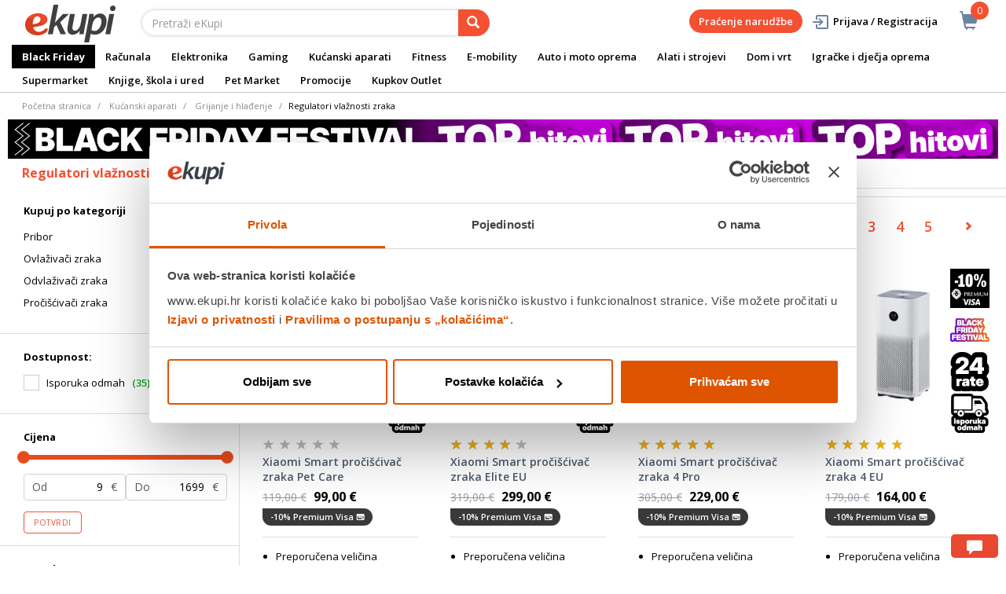

--- FILE ---
content_type: text/html;charset=UTF-8
request_url: https://www.ekupi.hr/hr/Ku%C4%87anski-aparati/Grijanje-i-hla%C4%91enje/Regulatori-vla%C5%BEnosti-zraka/c/11922
body_size: 43613
content:
<!DOCTYPE html>
<html lang="hr">
<head>
	<title>
		Regulatori vla&#382;nosti zraka | Grijanje i hla&#273;enje | Ku&#263;anski aparati | eKupi.hr - Va&scaron;a Internet trgovina</title>

	<meta http-equiv="Content-Type" content="text/html; charset=utf-8"/>
	<meta http-equiv="X-UA-Compatible" content="IE=edge">
	<meta charset="utf-8">
	<meta name="viewport" content="width=device-width, initial-scale=1, user-scalable=no">
	<meta name="google-site-verification" content="_uwGcI6k8pB8jEmYOy2gCRnEydJpGFs2ns-T8UhwmXo" />
	<meta name="keywords">
<meta name="description" content="Kupite pro&#269;i&scaron;&#263;iva&#269;e, difuzore, ovla&#382;iva&#269;e, odvla&#382;iva&#269;e zraka po odli&#269;nim cijenama. Razne dimenzije. Besplatna dostava &middot; Akcije. Pogledaj ponudu &#10095;&#10095;.">
<meta name="robots" content="index,follow">
<link rel="shortcut icon" type="image/x-icon" media="all" href="/_ui/responsive/theme-alpha/images/favicon.ico" />
		<link rel="canonical" href="https://www.ekupi.hr/hr/Ku%C4%87anski-aparati/Grijanje-i-hla%C4%91enje/Regulatori-vla%C5%BEnosti-zraka/c/11922"/>
	<link rel="stylesheet" type="text/css" href="//fonts.googleapis.com/css?family=Open+Sans:400,300,300italic,400italic,600,600italic,700,700italic,800,800italic" />
<link rel="stylesheet" type="text/css" media="all" href="/wro/all_responsive.css?v=v18.23.0" />
		<link rel="stylesheet" type="text/css" media="all" href="/wro/alpha_responsive.css?v=v18.23.0" />
		<link rel="stylesheet" type="text/css" media="all" href="/wro/addons_responsive.css?v=v18.23.0" />
	<script type="text/javascript" src="/_ui/shared/js/analyticsmediator.js"></script>
	




  







<script type="text/javascript">
        dataLayer = [];
        
        window.addEventListener('load', function(){
            
            if (document.getElementsByClassName("product__listing").length > 0) {
                dataLayer.push({
                    'ecommerce': {
                        'currencyCode': getCurrency('EUR'),
                        'impressions': [
                            
                            {
                                'name': 'Xiaomi Smart pročišćivač zraka Pet Care',     // Name or ID is required.
                                'id': 'EK000732656',
                                'price': getPrice(119.0),
                                'brand': 'Xiaomi',
                                
                                'category':'Kućanski aparati/Grijanje i hlađenje/Regulatori vlažnosti zraka',
                                

                                'variant': '',
                                'list': 'Category Result',
                                'position': ''
                            }
                            
                            ,
                            
                            {
                                'name': 'Xiaomi Smart pročišćivač zraka Elite EU',     // Name or ID is required.
                                'id': 'EK000577197',
                                'price': getPrice(319.0),
                                'brand': 'Xiaomi',
                                
                                'category':'Kućanski aparati/Grijanje i hlađenje/Regulatori vlažnosti zraka',
                                

                                'variant': '',
                                'list': 'Category Result',
                                'position': ''
                            }
                            
                            ,
                            
                            {
                                'name': 'Xiaomi Smart pročišćivač zraka 4 Pro',     // Name or ID is required.
                                'id': 'EK000458372',
                                'price': getPrice(305.0),
                                'brand': 'Xiaomi',
                                
                                'category':'Kućanski aparati/Grijanje i hlađenje/Regulatori vlažnosti zraka',
                                

                                'variant': '',
                                'list': 'Category Result',
                                'position': ''
                            }
                            
                            ,
                            
                            {
                                'name': 'Xiaomi Smart pročišćivač zraka 4 EU',     // Name or ID is required.
                                'id': 'EK000467134',
                                'price': getPrice(179.0),
                                'brand': 'Xiaomi',
                                
                                'category':'Kućanski aparati/Grijanje i hlađenje/Regulatori vlažnosti zraka',
                                

                                'variant': '',
                                'list': 'Category Result',
                                'position': ''
                            }
                            
                            ,
                            
                            {
                                'name': 'Hyundai odvlaživač zraka HDR 50 VA',     // Name or ID is required.
                                'id': 'EK000419052',
                                'price': getPrice(435.0),
                                'brand': 'Hyundai',
                                
                                'category':'Kućanski aparati/Grijanje i hlađenje/Regulatori vlažnosti zraka',
                                

                                'variant': '',
                                'list': 'Category Result',
                                'position': ''
                            }
                            
                            ,
                            
                            {
                                'name': 'Hyundai odvlaživač zraka HDR 30 VA',     // Name or ID is required.
                                'id': 'EK000419050',
                                'price': getPrice(360.0),
                                'brand': 'Hyundai',
                                
                                'category':'Kućanski aparati/Grijanje i hlađenje/Regulatori vlažnosti zraka',
                                

                                'variant': '',
                                'list': 'Category Result',
                                'position': ''
                            }
                            
                            ,
                            
                            {
                                'name': 'Trotec odvlaživač zraka TTK 96 E',     // Name or ID is required.
                                'id': 'EK000329982',
                                'price': getPrice(369.0),
                                'brand': 'Trotec',
                                
                                'category':'Kućanski aparati/Grijanje i hlađenje/Regulatori vlažnosti zraka',
                                

                                'variant': '',
                                'list': 'Category Result',
                                'position': ''
                            }
                            
                            ,
                            
                            {
                                'name': 'Stadler Form odvlaživač zraka THEO',     // Name or ID is required.
                                'id': 'EK000285817',
                                'price': getPrice(249.9),
                                'brand': 'Stadler Form',
                                
                                'category':'Kućanski aparati/Grijanje i hlađenje/Regulatori vlažnosti zraka',
                                

                                'variant': '',
                                'list': 'Category Result',
                                'position': ''
                            }
                            
                            ,
                            
                            {
                                'name': 'Trotec odvlaživač zraka TTK 54 E',     // Name or ID is required.
                                'id': 'EK000329978',
                                'price': getPrice(259.0),
                                'brand': 'Trotec',
                                
                                'category':'Kućanski aparati/Grijanje i hlađenje/Regulatori vlažnosti zraka',
                                

                                'variant': '',
                                'list': 'Category Result',
                                'position': ''
                            }
                            
                            ,
                            
                            {
                                'name': 'Honeywell pročišćivač zraka HPA710WE4',     // Name or ID is required.
                                'id': 'EK000341802',
                                'price': getPrice(610.52),
                                'brand': 'Honeywell',
                                
                                'category':'Kućanski aparati/Grijanje i hlađenje/Regulatori vlažnosti zraka',
                                

                                'variant': '',
                                'list': 'Category Result',
                                'position': ''
                            }
                            
                            ,
                            
                            {
                                'name': 'Xiaomi Smart pročišćivač zraka 4 Lite EU',     // Name or ID is required.
                                'id': 'EK000467130',
                                'price': getPrice(179.0),
                                'brand': 'Xiaomi',
                                
                                'category':'Kućanski aparati/Grijanje i hlađenje/Regulatori vlažnosti zraka',
                                

                                'variant': '',
                                'list': 'Category Result',
                                'position': ''
                            }
                            
                            ,
                            
                            {
                                'name': 'Xiaomi Smart pročišćivač zraka 4 Compact EU',     // Name or ID is required.
                                'id': 'EK000467133',
                                'price': getPrice(109.0),
                                'brand': 'Xiaomi',
                                
                                'category':'Kućanski aparati/Grijanje i hlađenje/Regulatori vlažnosti zraka',
                                

                                'variant': '',
                                'list': 'Category Result',
                                'position': ''
                            }
                            
                            ,
                            
                            {
                                'name': 'Trotec ovlaživač zraka B 6 E',     // Name or ID is required.
                                'id': 'EK000329991',
                                'price': getPrice(125.99),
                                'brand': 'Trotec',
                                
                                'category':'Kućanski aparati/Grijanje i hlađenje/Regulatori vlažnosti zraka',
                                

                                'variant': '',
                                'list': 'Category Result',
                                'position': ''
                            }
                            
                            ,
                            
                            {
                                'name': 'Trotec odvlaživač zraka TTK 33 E',     // Name or ID is required.
                                'id': 'EK000570907',
                                'price': getPrice(189.0),
                                'brand': 'Trotec',
                                
                                'category':'Kućanski aparati/Grijanje i hlađenje/Regulatori vlažnosti zraka',
                                

                                'variant': '',
                                'list': 'Category Result',
                                'position': ''
                            }
                            
                            ,
                            
                            {
                                'name': 'Trotec odvlaživač zraka TTK 53 E',     // Name or ID is required.
                                'id': 'EK000367168',
                                'price': getPrice(279.0),
                                'brand': 'Trotec',
                                
                                'category':'Kućanski aparati/Grijanje i hlađenje/Regulatori vlažnosti zraka',
                                

                                'variant': '',
                                'list': 'Category Result',
                                'position': ''
                            }
                            
                            ,
                            
                            {
                                'name': 'Stadler Form Oskar crni',     // Name or ID is required.
                                'id': 'EK000288879',
                                'price': getPrice(149.9),
                                'brand': 'Stadler Form',
                                
                                'category':'Kućanski aparati/Grijanje i hlađenje/Regulatori vlažnosti zraka',
                                

                                'variant': '',
                                'list': 'Category Result',
                                'position': ''
                            }
                            
                            ,
                            
                            {
                                'name': 'Stadler Form Oskar little bijeli',     // Name or ID is required.
                                'id': 'EK000288872',
                                'price': getPrice(129.9),
                                'brand': 'Stadler Form',
                                
                                'category':'Kućanski aparati/Grijanje i hlađenje/Regulatori vlažnosti zraka',
                                

                                'variant': '',
                                'list': 'Category Result',
                                'position': ''
                            }
                            
                            ,
                            
                            {
                                'name': 'Stadler Form 2 U 1 ovlaživač i pročišćivač zraka Robert',     // Name or ID is required.
                                'id': 'EK000285818',
                                'price': getPrice(469.9),
                                'brand': 'Stadler Form',
                                
                                'category':'Kućanski aparati/Grijanje i hlađenje/Regulatori vlažnosti zraka',
                                

                                'variant': '',
                                'list': 'Category Result',
                                'position': ''
                            }
                            
                            ,
                            
                            {
                                'name': 'Gorenje ovlaživač zraka H08WB',     // Name or ID is required.
                                'id': 'EK000547428',
                                'price': getPrice(54.74),
                                'brand': 'Gorenje',
                                
                                'category':'Kućanski aparati/Grijanje i hlađenje/Regulatori vlažnosti zraka',
                                

                                'variant': '',
                                'list': 'Category Result',
                                'position': ''
                            }
                            
                            ,
                            
                            {
                                'name': 'Trotec odvlaživač zraka TTK 72 E',     // Name or ID is required.
                                'id': 'EK000329983',
                                'price': getPrice(279.0),
                                'brand': 'Trotec',
                                
                                'category':'Kućanski aparati/Grijanje i hlađenje/Regulatori vlažnosti zraka',
                                

                                'variant': '',
                                'list': 'Category Result',
                                'position': ''
                            }
                            
                            ,
                            
                            {
                                'name': 'Filter za pročišćivač zraka Philips FYM220/30',     // Name or ID is required.
                                'id': 'EK000558364',
                                'price': getPrice(),
                                'brand': 'Philips',
                                
                                'category':'Kućanski aparati/Grijanje i hlađenje/Regulatori vlažnosti zraka',
                                

                                'variant': '',
                                'list': 'Category Result',
                                'position': ''
                            }
                            
                            ,
                            
                            {
                                'name': 'Dyson pročišćivač i ventilator Purifier Cool TP12 PC2 De-Nox',     // Name or ID is required.
                                'id': 'EK000698014',
                                'price': getPrice(749.0),
                                'brand': 'Dyson',
                                
                                'category':'Kućanski aparati/Grijanje i hlađenje/Regulatori vlažnosti zraka',
                                

                                'variant': '',
                                'list': 'Category Result',
                                'position': ''
                            }
                            
                            ,
                            
                            {
                                'name': 'Philips FY4200/30 filter',     // Name or ID is required.
                                'id': 'EK000627978',
                                'price': getPrice(),
                                'brand': 'Philips',
                                
                                'category':'Kućanski aparati/Grijanje i hlađenje/Regulatori vlažnosti zraka',
                                

                                'variant': '',
                                'list': 'Category Result',
                                'position': ''
                            }
                            
                            ,
                            
                            {
                                'name': 'Philips FY0910/30 filter',     // Name or ID is required.
                                'id': 'EK000627970',
                                'price': getPrice(),
                                'brand': 'Philips',
                                
                                'category':'Kućanski aparati/Grijanje i hlađenje/Regulatori vlažnosti zraka',
                                

                                'variant': '',
                                'list': 'Category Result',
                                'position': ''
                            }
                            
                            ,
                            
                            {
                                'name': 'Philips FY5133/00 filter',     // Name or ID is required.
                                'id': 'EK000627994',
                                'price': getPrice(),
                                'brand': 'Philips',
                                
                                'category':'Kućanski aparati/Grijanje i hlađenje/Regulatori vlažnosti zraka',
                                

                                'variant': '',
                                'list': 'Category Result',
                                'position': ''
                            }
                            
                            ,
                            
                        ]
                    }
                });
            }

        });
        
        window.addEventListener('load', function() {
            var carousels = document.getElementsByClassName("carousel__item");
            if (carousels.length > 0) {
                dataLayer.push({
                    'ecommerce': {
                        'currencyCode': getCurrency('EUR'),
                        'impressions': getCarouselImpressions()
                    }
                });

                function getCarouselImpressions() {
                    var text = '[';
                    for (var i = 0; i < carousels.length; i++) {
                        var onclickdata = carousels[i].getAttribute('onclick');
                        // var properties = onclickdata.match(/'(.*?)'/g);
                        if (onclickdata !== null && onclickdata.startsWith("onClickData")  ) {
                            var properties = onclickdata.replace(/onClickData\('/g, "").replace(/'\)$/g, "").split("', '");
                            if (properties.length === 7) {

                                text += '{' +
                                    '"name":"' + properties[1].replaceAll('"', '\\"') + '",' +
                                    '"id":"' + properties[2] + '",' +
                                    '"price":"' + getPrice(properties[3]) + '",' +
                                    '"brand":"' + properties[4] + '",' +
                                    '"category":"' + getCategoryPathFromUrl(properties[6]) + '",' +
                                    '"variant":"",' +
                                    '"list":"' + properties[0] + '",' +
                                    '"position":"' + properties[5] +
                                    '"}';

                                if (i != carousels.length - 1) {
                                    text += ',';
                                }
                            }
                        }
                    };
                    text += ']';
                    try {
                        return JSON.parse(text);
                    } catch (exception) {
                        return "";
                    }
                }
            }
        });
        
        function addToCartData(name, id, price, brand, url, variant, quantity ) {
            dataLayer.push({
                'event': 'addToCart',
                'ecommerce': {
                    'currencyCode': getCurrency('EUR'),
                    'add': {                                // 'add' actionFieldObject measures.
                        'products': [{                        //  adding a product to a shopping cart.
                            'name': name,
                            'id': id,
                            'price': getPrice(price),
                            'brand': brand,
                            'category': getCategoryPathFromUrl(url),
                            'variant' : variant,
                            'quantity': quantity
                        }]
                    }
                }
            });
        }
        
                function getPrice(price) {
                    return price;
                }
                function getCurrency(currency){
                    return currency;
                }
            
        function trackAddToCart_google(productCode, quantityAdded) {

            
        }

        window.mediator.subscribe('trackAddToCart', function(data) {
            if (data.productCode && data.quantity)
            {
                trackAddToCart_google(data.productCode, data.quantity);
            }
        });


        
        function onClickData(pagename, name, id, price, brand, position, productUrl) {
            dataLayer.push({
                'event': 'productClick',
                'ecommerce': {
                    'click': {
                        'actionField': {'list': pagename},      // Optional list property.
                        'products': [{
                            'name': name,                      // Name or ID is required.
                            'id': id,
                            'price': getPrice(price),
                            'brand': brand,
                            'category': getCategoryPathFromUrl(productUrl),
                            'position': position
                        }]
                    }
                },
                'eventCallback': function() {
                }
            });
        }
        
        function onProductCompareClickData(pagename, name, id, price, brand, position, productUrl) {
            dataLayer.push({
                'event': 'compareClick',
                'ecommerce': {
                    'click': {
                        'actionField': {'list': pagename},      // Optional list property.
                        'products': [{
                            'name': name,                      // Name or ID is required.
                            'id': id,
                            'price': getPrice(price),
                            'brand': brand,
                            'category': getCategoryPathFromUrl(productUrl),
                            'position': position
                        }]
                    }
                },
                'eventCallback': function() {
                }
            });
        }
        
        window.addEventListener('load', function(){
            var elements = document.body.querySelectorAll(".js-gtm-banner-image[banner-id][banner-name][banner-position]");

            if(elements.length > 0){
                dataLayer.push({
                    'ecommerce': {
                        'promoView': {
                            'promotions':getPromotionsData()
                        }
                    }
                });
            }

            function getPromotionsData(){
                var elementsValues = Object.values(elements);
                var text = '[';

                elementsValues.forEach(myFunction);
                function myFunction(item, index) {
                    

                    var bannerCreative = 'Kućanski aparati/Grijanje i hlađenje/Regulatori vlažnosti zraka';
                    var bannerName = item.getAttribute("banner-name");
                    var bannerPosition = item.getAttribute("banner-position");
                    var bannerId = item.getAttribute("banner-id");

                    text += '{' +
                        '"id":"' + bannerId + '",' +
                        '"name":"' + bannerName + '",' +
                        '"creative":"' + bannerCreative + '",' +
                        '"position":"' + bannerPosition +
                        '"}';

                    if(index+1 != elements.length){
                        text += ',';
                    }
                }
                text += ']';

                try {
                    var parsedData = JSON.parse(text);
                    return parsedData;
                } catch (exception) {
                    return "";
                }
            }
        });


        function onPromoClick(bannerName, url, bannerPosition, bannerId) {
            dataLayer.push({
                'event': 'promotionClick',
                'ecommerce': {
                    'promoClick': {
                        'promotions': [
                            {
                                'id': bannerId,                         // Name or ID is required.
                                'name': bannerName,
                                'creative':
                                    

                                    'Kućanski aparati/Grijanje i hlađenje/Regulatori vlažnosti zraka',
                                'position': bannerPosition
                            }]
                    }
                },
                'eventCallback': function() {
                    document.location = url;
                }
            });
        }

        function onPromoPageClick(bannerName, url, bannerPosition, bannerId) {
            dataLayer.push({
                'event': 'promotionPageClick',
                'ecommerce': {
                    'promoClick': {
                        'promotions': [
                            {
                                'id': bannerId,                         // Name or ID is required.
                                'name': bannerName,
                                'creative': 'promotionPage',
                                'position': bannerPosition
                            }]
                    }
                },
                'eventCallback': function() {
                    document.location = url;
                }
            });
        }

        

        function sendAcceptConsentEvent(consentName) {
            dataLayer.push({
                'event': consentName + '_accepted',
            });
        }

        // sending events to GTM and saving given consents for later code
        

        function acceptCookies() {
            
                sendAcceptConsentEvent('preferences');
            
                sendAcceptConsentEvent('analytics');
            
                sendAcceptConsentEvent('marketing');
            
            ACC.coookiebot.sendCookiebotGivenConsentsIfNeeded(true, true, true);
        }

        function acceptCookiesPartial() {
            let statisticsGiven = false;
            let marketingGiven = false;
            let consents = $("#consent-management-alert-list input:checkbox:checked");
            Array.from(consents).forEach(function (consent) {
                console.log('Consent ' + consent.dataset.code);
                if (consent.dataset.code != 'necessary') {
                    sendAcceptConsentEvent(consent.dataset.code);
                }
                if(consent.dataset.code == 'analytics'){
                    statisticsGiven = true;
                }
                if(consent.dataset.code == 'marketing'){
                    marketingGiven = true;
                }
            });
            console.log('Consents ' + consents + ", array = " + Array.from(consents));
            console.log('Partially accepted: analytics=' + statisticsGiven + ', marketing = ' + marketingGiven);
            ACC.coookiebot.sendCookiebotGivenConsentsIfNeeded(statisticsGiven, marketingGiven, true);
        }

        function getCategoryPathFromUrl(url) {
            url += "";
            return decodeURIComponent(url).replace(/\/p\/.*/g, "").replace(/\/(?=[^\/]*$).*/g, "").replace(/-/g, " ").replace(/^\//g, "");
        }


    </script>

    <!-- https://support.cookiebot.com/hc/en-us/articles/360016047000-Cookiebot-and-Google-Consent-Mode -->
        <!-- before GTM script we will prepare GTM Consent Mode to default block-all state -->
        <script data-cookieconsent="ignore">
            window.dataLayer = window.dataLayer || [];
            function gtag() {
                dataLayer.push(arguments);
            }
            gtag("consent", "default", {
                ad_storage: "denied",
                analytics_storage: "denied",
                functionality_storage: "denied",
                personalization_storage: "denied",
                security_storage: "granted",
                wait_for_update: 2000,
                ad_user_data: 'denied',
                ad_personalization: 'denied',
            });
            gtag("set", "ads_data_redaction", true);

        </script>

        <!-- Google Tag Manager -->
        <!-- Loading GTM script, marked ignore for cookiebot. Cookiebot will not block this script -->
        <!-- https://support.cookiebot.com/hc/en-us/articles/360009192739-Google-Tag-Manager-and-Automatic-cookie-blocking -->
        <script data-cookieconsent="ignore">(function(w,d,s,l,i){w[l]=w[l]||[];w[l].push({'gtm.start':
                new Date().getTime(),event:'gtm.js'});var f=d.getElementsByTagName(s)[0],
            j=d.createElement(s),dl=l!='dataLayer'?'&l='+l:'';j.async=true;j.src=
            'https://www.googletagmanager.com/gtm.js?id='+i+dl;f.parentNode.insertBefore(j,f);
        })(window,document,'script','dataLayer','GTM-P6RW79');</script>

        <!-- Load cookiebot script. It will start blocking all other script -->
        <script id="Cookiebot" src="https://consent.cookiebot.com/uc.js" data-cbid="a780faba-0c15-48bc-9e9d-ba8f560ae355" data-blockingmode="auto" type="text/javascript"></script>

        <!-- Sync hybris consents with cookiebot consents -->
        <script type="application/javascript">
            window.addEventListener("load", function () {
                ACC.cookiebot.givenAnalytics =false;
                ACC.cookiebot.givenMarketing =false;
                ACC.cookiebot.givenPreferences =false;
                ACC.cookiebot.debuglog =true;
                ACC.cookiebot.anonymous = true;
                ACC.cookiebot.syncHybris2Cookiebot();
                ACC.cookiebot.bindCookieBotChangeListeners();
            });
        </script>
    <style>
		img {position: relative;color:#fff !important;}
		img[alt]:after {display: block;position: absolute;top: 0;left: 0;width: 100%;height: 100%;background-color: #fff;line-height: 1;font-size: 1em;text-align: center;content: attr(alt);}
		.yCmsComponent .carousel__component{visibility:hidden}
	</style>

</head>

<body class="page-productGrid pageType-CategoryPage template-pages-category-productGridPage  smartedit-page-uid-productGrid smartedit-page-uuid-eyJpdGVtSWQiOiJwcm9kdWN0R3JpZCIsImNhdGFsb2dJZCI6ImVrdXBpSHJDb250ZW50Q2F0YWxvZyIsImNhdGFsb2dWZXJzaW9uIjoiT25saW5lIn0= smartedit-catalog-version-uuid-ekupiHrContentCatalog/Online  language-hr">
	<main data-currency-iso-code="EUR">
			<a href="#skip-to-content" class="skiptocontent" data-role="none">text.skipToContent</a>
			<a href="#skiptonavigation" class="skiptonavigation" data-role="none">text.skipToNavigation</a>


			<div class="yCmsContentSlot">
<div id="consent-management-alert" class="alert alert-info" style="display:none;" data-consent-management-url="">
    <ul id="consent-management-alert-list" class="consent-management-list" role="tablist" aria-live="polite" data-behavior="accordion">
        <li class="consentmanagement-bar consent-management-list__item"  data-code="necessary" data-binding="expand-accordion-item">
                  <span class="consent-management-list__label">
                    <label>
                        <input type="checkbox" id="" class="" disabled="disabled" checked="checked" name="" data-code="necessary" value="NEOPHODNI KOLAČIĆI" />NEOPHODNI KOLAČIĆI</label>
                            </span>

                <span tabindex="0"
                      class="consent-management-list__title"
                      role="tab"
                      aria-selected="false"
                      aria-expanded="false"
                      data-binding="expand-accordion-trigger">
                     </span>

                <div class="consent-management-list__content" role="tabpanel" aria-hidden="true" data-binding="expand-accordion-container">
                    <div class="consent-management-list__content-inner">
                        <p> Ovi kolačići su ključni za pravilno funkcioniranje naše web stranice i omogućuju osnovne funkcionalnosti poput navigacije i pristupa zaštićenim dijelovima. Bez ovih kolačića web stranica ne može ispravno funkcionirati.</p>
                    </div>
                </div>
            </li>
        <li class="consentmanagement-bar consent-management-list__item"  data-code="preferences" data-binding="expand-accordion-item">
                  <span class="consent-management-list__label">
                    <label>
                        <input type="checkbox" id="" class="" checked="checked" name="" data-code="preferences" value="Preferencijalni" />Preferencijalni</label>
                                        </span>

                <span tabindex="0"
                      class="consent-management-list__title"
                      role="tab"
                      aria-selected="false"
                      aria-expanded="false"
                      data-binding="expand-accordion-trigger">
                     </span>

                <div class="consent-management-list__content" role="tabpanel" aria-hidden="true" data-binding="expand-accordion-container">
                    <div class="consent-management-list__content-inner">
                        <p> Preferencijski kolačići omogućuju web stranici da zapamti informacije koje mijenjaju način na koji se web stranica ponaša ili izgleda, poput željenog jezika ili regije u kojoj se nalazite.</p>
                    </div>
                </div>
            </li>
        <li class="consentmanagement-bar consent-management-list__item"  data-code="analytics" data-binding="expand-accordion-item">
                  <span class="consent-management-list__label">
                    <label>
                        <input type="checkbox" id="" class="" checked="checked" name="" data-code="analytics" value="STATISTIČKI KOLAČIĆI" />STATISTIČKI KOLAČIĆI</label>
                                        </span>

                <span tabindex="0"
                      class="consent-management-list__title"
                      role="tab"
                      aria-selected="false"
                      aria-expanded="false"
                      data-binding="expand-accordion-trigger">
                     </span>

                <div class="consent-management-list__content" role="tabpanel" aria-hidden="true" data-binding="expand-accordion-container">
                    <div class="consent-management-list__content-inner">
                        <p> Ovi kolačići prikupljaju informacije o načinu korištenja naše web stranice kako bismo mogli poboljšati njezinu funkcionalnost i performanse. Podaci su anonimni i koriste se isključivo za statističku analizu.</p>
                    </div>
                </div>
            </li>
        <li class="consentmanagement-bar consent-management-list__item"  data-code="marketing" data-binding="expand-accordion-item">
                  <span class="consent-management-list__label">
                    <label>
                        <input type="checkbox" id="" class="" checked="checked" name="" data-code="marketing" value="MARKETINŠKI KOLAČIĆI ZA PERSONALIZACIJU PONUDE TE CILJANJE I OGLAŠAVANJE" />MARKETINŠKI KOLAČIĆI ZA PERSONALIZACIJU PONUDE TE CILJANJE I OGLAŠAVANJE</label>
                                        </span>

                <span tabindex="0"
                      class="consent-management-list__title"
                      role="tab"
                      aria-selected="false"
                      aria-expanded="false"
                      data-binding="expand-accordion-trigger">
                     </span>

                <div class="consent-management-list__content" role="tabpanel" aria-hidden="true" data-binding="expand-accordion-container">
                    <div class="consent-management-list__content-inner">
                        <p> Ovi kolačići omogućuju nam da prilagodimo sadržaj i oglase Vašim interesima te poboljšamo učinkovitost naših marketinških kampanja. Prihvaćanjem ovih kolačića, dajete nam dopuštenje za prikupljanje i obradu podataka u svrhu personalizacije i ciljanog oglašavanja.</p>
                    </div>
                </div>
            </li>
        </ul>

    <button type="button" class="consent-accept btn btn-primary" data-index="" onclick="acceptCookiesPartial()">
        Prihvati</button>
</div><div id="consent-management-alert" class="alert alert-info" style="display:none;" data-consent-management-url="">
    <ul id="consent-management-alert-list" class="consent-management-list" role="tablist" aria-live="polite" data-behavior="accordion">
        <li class="consentmanagement-bar consent-management-list__item"  data-code="necessary" data-binding="expand-accordion-item">
                  <span class="consent-management-list__label">
                    <label>
                        <input type="checkbox" id="" class="" disabled="disabled" checked="checked" name="" data-code="necessary" value="NEOPHODNI KOLAČIĆI" />NEOPHODNI KOLAČIĆI</label>
                            </span>

                <span tabindex="0"
                      class="consent-management-list__title"
                      role="tab"
                      aria-selected="false"
                      aria-expanded="false"
                      data-binding="expand-accordion-trigger">
                     </span>

                <div class="consent-management-list__content" role="tabpanel" aria-hidden="true" data-binding="expand-accordion-container">
                    <div class="consent-management-list__content-inner">
                        <p> Ovi kolačići su ključni za pravilno funkcioniranje naše web stranice i omogućuju osnovne funkcionalnosti poput navigacije i pristupa zaštićenim dijelovima. Bez ovih kolačića web stranica ne može ispravno funkcionirati.</p>
                    </div>
                </div>
            </li>
        <li class="consentmanagement-bar consent-management-list__item"  data-code="preferences" data-binding="expand-accordion-item">
                  <span class="consent-management-list__label">
                    <label>
                        <input type="checkbox" id="" class="" checked="checked" name="" data-code="preferences" value="Preferencijalni" />Preferencijalni</label>
                                        </span>

                <span tabindex="0"
                      class="consent-management-list__title"
                      role="tab"
                      aria-selected="false"
                      aria-expanded="false"
                      data-binding="expand-accordion-trigger">
                     </span>

                <div class="consent-management-list__content" role="tabpanel" aria-hidden="true" data-binding="expand-accordion-container">
                    <div class="consent-management-list__content-inner">
                        <p> Preferencijski kolačići omogućuju web stranici da zapamti informacije koje mijenjaju način na koji se web stranica ponaša ili izgleda, poput željenog jezika ili regije u kojoj se nalazite.</p>
                    </div>
                </div>
            </li>
        <li class="consentmanagement-bar consent-management-list__item"  data-code="analytics" data-binding="expand-accordion-item">
                  <span class="consent-management-list__label">
                    <label>
                        <input type="checkbox" id="" class="" checked="checked" name="" data-code="analytics" value="STATISTIČKI KOLAČIĆI" />STATISTIČKI KOLAČIĆI</label>
                                        </span>

                <span tabindex="0"
                      class="consent-management-list__title"
                      role="tab"
                      aria-selected="false"
                      aria-expanded="false"
                      data-binding="expand-accordion-trigger">
                     </span>

                <div class="consent-management-list__content" role="tabpanel" aria-hidden="true" data-binding="expand-accordion-container">
                    <div class="consent-management-list__content-inner">
                        <p> Ovi kolačići prikupljaju informacije o načinu korištenja naše web stranice kako bismo mogli poboljšati njezinu funkcionalnost i performanse. Podaci su anonimni i koriste se isključivo za statističku analizu.</p>
                    </div>
                </div>
            </li>
        <li class="consentmanagement-bar consent-management-list__item"  data-code="marketing" data-binding="expand-accordion-item">
                  <span class="consent-management-list__label">
                    <label>
                        <input type="checkbox" id="" class="" checked="checked" name="" data-code="marketing" value="MARKETINŠKI KOLAČIĆI ZA PERSONALIZACIJU PONUDE TE CILJANJE I OGLAŠAVANJE" />MARKETINŠKI KOLAČIĆI ZA PERSONALIZACIJU PONUDE TE CILJANJE I OGLAŠAVANJE</label>
                                        </span>

                <span tabindex="0"
                      class="consent-management-list__title"
                      role="tab"
                      aria-selected="false"
                      aria-expanded="false"
                      data-binding="expand-accordion-trigger">
                     </span>

                <div class="consent-management-list__content" role="tabpanel" aria-hidden="true" data-binding="expand-accordion-container">
                    <div class="consent-management-list__content-inner">
                        <p> Ovi kolačići omogućuju nam da prilagodimo sadržaj i oglase Vašim interesima te poboljšamo učinkovitost naših marketinških kampanja. Prihvaćanjem ovih kolačića, dajete nam dopuštenje za prikupljanje i obradu podataka u svrhu personalizacije i ciljanog oglašavanja.</p>
                    </div>
                </div>
            </li>
        </ul>

    <button type="button" class="consent-accept btn btn-primary" data-index="" onclick="acceptCookiesPartial()">
        Prihvati</button>
</div></div><div class="branding-mobile hidden-md hidden-lg">
	<div class="js-mobile-logo">
		</div>
</div>

<header class="js-mainHeader">
	<nav class="navigation navigation--top hidden-xs hidden-sm">
		<div class="row">
			<div class="col-sm-12 col-md-4 brandlogo">
				<div class="nav__left js-site-logo">
					<div class="yCmsComponent yComponentWrapper">
<div class="banner__component simple-banner">
	<a href="/hr/"><img title="ekupi logo"
				alt="ekupi logo" src="/medias/sys_master/root/he7/hcd/12693666431006/logo.png"></a>
		</div></div></div>
			</div>
			<div class="col-sm-12 col-md-8 rightside">
				<div class="nav__right">

				</div>
			</div>
		</div>
	</nav>
	<div class="hidden-xs hidden-sm js-secondaryNavAccount collapse" id="accNavComponentDesktopOne">
		<ul class="nav__links">

		</ul>
	</div>
	<div class="hidden-xs hidden-sm js-secondaryNavCompany collapse" id="accNavComponentDesktopTwo">
		<ul class="nav__links js-nav__links">

		</ul>
	</div>
	<nav class="navigation navigation--middle js-navigation--middle">
		<div class="container-fluid">
			<div class="row">
				<div class="mobile__nav__row mobile__nav__row--table">
					<div class="mobile__nav__row--table-group">
						<div class="mobile__nav__row--table-row">
							<div class="mobile__nav__row--table-cell visible-xs hidden-sm">
								<button class="mobile__nav__row--btn btn mobile__nav__row--btn-menu js-toggle-sm-navigation"
										type="button" aria-label="meni">
									<span class="glyphicon glyphicon-align-justify"></span>
								</button>
							</div>

							<div class="mobile__nav__row--table-cell visible-xs mobile__nav__row--seperator">
								<button	class="mobile__nav__row--btn btn mobile__nav__row--btn-search js-toggle-xs-search hidden-sm hidden-md hidden-lg" type="button"
											   aria-label="pretraga">
										<span class="glyphicon glyphicon-search"></span>
									</button>
								</div>

							<div class="yCmsContentSlot miniCartSlot componentContainer mobile__nav__row--table hidden-sm hidden-md hidden-lg">
<div class="yCmsComponent mobile__nav__row--table-cell">
<div class="nav-cart">
	<a 	href="/hr/cart"
		class="mini-cart-link js-mini-cart-link-items"
		data-mini-cart-url="/hr/cart/rollover/MiniCart"
		data-mini-cart-refresh-url="/hr/cart/miniCart/SUBTOTAL"
		data-mini-cart-name="Košarica"
		data-mini-cart-empty-name="Isprazni košaricu"
		data-mini-cart-items-text="Artikli u košarici"
		>
		<div class="mini-cart-price js-mini-cart-price hidden-xs hidden-sm">
				</div>
			<div class="mini-cart-icon"><span class="glyphicon glyphicon-shopping-cart "></span></div>
			<div class="mini-cart-count js-mini-cart-count"><span class="nav-items-total">0<span class="items-desktop hidden-xs">&nbsp;Artikli u košarici</span></span></div>
		</a>
</div>
<div class="mini-cart-container js-mini-cart-container"></div></div></div></div>
					</div>
				</div>
			</div>
			<div class="row desktop__nav">
				<div class="nav__left col-lg-6 col-md-6 col-sm-8 col-xs-12">
					<div class="row">
						<div class="col-sm-2 hidden-xs visible-sm mobile-menu">
							<button class="btn js-toggle-sm-navigation" type="button">
								<span class="glyphicon glyphicon-align-justify"></span>
							</button>
						</div>
						<div class="col-sm-10">
							<div class="site-search">
								<div class="yCmsComponent">
<div class="ui-front">
	<form name="search_form_SearchBox" method="get"
		action="/hr/search/">
		<div class="input-group">
			<input type="text" id="js-site-search-input"
					class="form-control js-site-search-input" name="text" value=""
                    maxlength="100" placeholder="Pretraži eKupi"
					data-options='{"autocompleteUrl" : "/hr/search/autocomplete/SearchBox","minCharactersBeforeRequest" : "3","waitTimeBeforeRequest" : "500","displayProductImages" : true}'>
			<span class="input-group-btn"> <button class="btn btn-link js_search_button" type="submit" disabled="true" aria-label="pretraga">
						<span class="glyphicon glyphicon-search"></span>
					</button>
				</span>
		</div>
	</form>

</div>
</div></div>
						</div>
					</div>
				</div>
				<div class="nav__right col-lg-6 col-md-6 col-sm-4 col-xs-6 hidden-xs">

					<ul class="nav__links nav__links--shop_info" data-spy="affix" data-offset-top="10">
						<li>
							<div class="yCmsContentSlot componentContainer">
<div class="yCmsComponent">
<div class="nav-cart">
	<a 	href="/hr/cart"
		class="mini-cart-link js-mini-cart-link-items"
		data-mini-cart-url="/hr/cart/rollover/MiniCart"
		data-mini-cart-refresh-url="/hr/cart/miniCart/SUBTOTAL"
		data-mini-cart-name="Košarica"
		data-mini-cart-empty-name="Isprazni košaricu"
		data-mini-cart-items-text="Artikli u košarici"
		>
		<div class="mini-cart-price js-mini-cart-price hidden-xs hidden-sm">
				</div>
			<div class="mini-cart-icon"><span class="glyphicon glyphicon-shopping-cart "></span></div>
			<div class="mini-cart-count js-mini-cart-count"><span class="nav-items-total">0<span class="items-desktop hidden-xs">&nbsp;Artikli u košarici</span></span></div>
		</a>
</div>
<div class="mini-cart-container js-mini-cart-container"></div></div></div></li>
					</ul>

					<ul class="nav__links nav__links--account hidden-xs hidden-sm">
						<li class="order-tracking-navigation-component">
								<a href="/hr/order-tracking">
									Praćenje narudžbe</a>
							</li>

							<li class="liOffcanvas">
									<a class="login_link" href="/hr/login"><span></span>
											Prijava / Registracija</a>
									</li>
							</ul>

				</div>
			</div>
		</div>
	</nav>
	<a href="#" id="skiptonavigation"></a>
	<nav class="navigation navigation--bottom js_navigation--bottom js-enquire-offcanvas-navigation" role="navigation">
		<ul class="sticky-nav-top hidden-lg hidden-md js-sticky-user-group hidden-md hidden-lg">
                </ul>
		<div class="navigation__overflow">
			<ul data-trigger="#signedInUserOptionsToggle" class="nav__links nav__links--products nav__links--mobile js-userAccount-Links js-nav-collapse-body offcanvasGroup1 collapse in hidden-md hidden-lg">
                   </ul>
			<ul class="nav__links nav__links--products nav__links--mobile offcanvasGroup1 collapse in hidden-md hidden-lg">
				<li class="liMobileTrackTrace">
					<a class="aMobileTrackTrace" href="/hr/order-tracking">
						Praćenje narudžbe</a>
				</li>
			</ul>
           	<ul class="nav__links nav__links--products js-offcanvas-links">
				<li class="auto nav__links--primary ">
						<span class="yCmsComponent nav__link js_nav__link">
<a href="/hr/Black-Friday/c/BF0" style="font-weight: bold;background-color: #000000;color: #ffffff;" class="navcolorh" title="Black Friday">Black Friday</a></span></li>

				<li class="auto nav__links--primary nav__links--primary-has__sub js-enquire-has-sub">
						<span class="yCmsComponent nav__link js_nav__link">
<a href="/hr/Ra%C4%8Dunala/c/10001" title="Računala">Računala</a></span><span class="glyphicon  glyphicon-chevron-right hidden-md hidden-lg nav__link--drill__down js_nav__link--drill__down"></span>
							<div class="sub__navigation js_sub__navigation col-md-12">
								<a class="sm-back js-enquire-sub-close hidden-md hidden-lg" href="#">Nazad</a>
								<div class="grid row">
									<div class="sub-navigation-section col-md-2">
													<div class="title-navNode">
																<a href="/hr/Računala/Računala-i-periferija/c/10014" title="Računala i periferija">Računala i periferija</a></div>
														<ul class="sub-navigation-list has-title">
														<li class="yCmsComponent nav__link--secondary">
<a href="/hr/Ra%C4%8Dunala/Ra%C4%8Dunala-i-periferija/Stolna-ra%C4%8Dunala/c/10539" title="Stolna računala">Stolna računala</a></li><li class="yCmsComponent nav__link--secondary">
<a href="/hr/Ra%C4%8Dunala/Ra%C4%8Dunala-i-periferija/Monitori/c/10077" title="Monitori">Monitori</a></li><li class="yCmsComponent nav__link--secondary">
<a href="/hr/Ra%C4%8Dunala/Ra%C4%8Dunala-i-periferija/Ra%C4%8Dunalne-komponente/c/10075" title="Računalne komponente">Računalne komponente</a></li><li class="yCmsComponent nav__link--secondary">
<a href="/hr/Ra%C4%8Dunala/Ra%C4%8Dunala-i-periferija/Pisa%C4%8Di-i-skeneri/c/10078" title="Pisači i skeneri">Pisači i skeneri</a></li><li class="yCmsComponent nav__link--secondary">
<a href="/hr/Ra%C4%8Dunala/Ra%C4%8Dunala-i-periferija/Periferija/c/10076" title="Periferija">Periferija</a></li><li class="yCmsComponent nav__link--secondary">
<a href="/hr/Ra%C4%8Dunala/Ra%C4%8Dunala-i-periferija/Mre%C5%BEna-oprema/c/10535" title="Mrežna oprema">Mrežna oprema</a></li><li class="yCmsComponent nav__link--secondary">
<a href="/hr/Ra%C4%8Dunala/Ra%C4%8Dunala-i-periferija/Neprekidna-napajanja/c/10536" title="Neprekidna napajanja">Neprekidna napajanja</a></li><li class="yCmsComponent nav__link--secondary">
<a href="/hr/Ra%C4%8Dunala/Ra%C4%8Dunala-i-periferija/POS-oprema/c/10079" title="POS oprema">POS oprema</a></li><li class="yCmsComponent nav__link--secondary">
<a href="/hr/Ra%C4%8Dunala/Ra%C4%8Dunala-i-periferija/Dodaci-za-ra%C4%8Dunala/c/10534" title="Dodaci za računala">Dodaci za računala</a></li></ul>
												</div>	
											<div class="sub-navigation-section col-md-2">
													<div class="title-navNode">
																<a href="/hr/Ra%C4%8Dunala/Laptopi-i-oprema/c/10012" title="Laptopi i oprema">Laptopi i oprema</a></div>
														<ul class="sub-navigation-list has-title">
														<li class="yCmsComponent nav__link--secondary">
<a href="/hr/Ra%C4%8Dunala/Laptopi-i-oprema/Laptopi/c/10068" title="Laptopi ">Laptopi </a></li><li class="yCmsComponent nav__link--secondary">
<a href="/hr/Ra%C4%8Dunala/Laptopi-i-oprema/Torbe-i-ruksaci-za-laptope/c/10070" title="Torbe i ruksaci za laptope">Torbe i ruksaci za laptope</a></li><li class="yCmsComponent nav__link--secondary">
<a href="/hr/Ra%C4%8Dunala/Laptopi-i-oprema/Dodatna-jamstva-za-laptope/c/12947" title="Dodatna jamstva za laptope">Dodatna jamstva za laptope</a></li><li class="yCmsComponent nav__link--secondary">
<a href="/hr/Ra%C4%8Dunala/Laptopi-i-oprema/Dodatna-oprema-za-laptope/c/10069" title="Dodatna oprema za laptope">Dodatna oprema za laptope</a></li><li class="yCmsComponent nav__link--secondary">
<a href="/hr/HP-brand-store" style="color: #0096d5;" class="navcolorh" title="HP brand store">HP brand store</a></li></ul>
												</div>	
											<div class="sub-navigation-section col-md-2">
													<div class="title-navNode">
																<a href="/hr/Računala/Tablet-računala-i-dodaci/c/10013" title="Tablet računala i dodaci">Tablet računala i dodaci</a></div>
														<ul class="sub-navigation-list has-title">
														<li class="yCmsComponent nav__link--secondary">
<a href="/hr/Ra%C4%8Dunala/Tablet-ra%C4%8Dunala-i-dodaci/Tablet-ra%C4%8Dunala/c/10072" title="Tablet računala">Tablet računala</a></li><li class="yCmsComponent nav__link--secondary">
<a href="/hr/Ra%C4%8Dunala/Tablet-ra%C4%8Dunala-i-dodaci/Grafi%C4%8Dki-tableti/c/13309" title="Grafički tableti">Grafički tableti</a></li><li class="yCmsComponent nav__link--secondary">
<a href="/hr/Ra%C4%8Dunala/Tablet-ra%C4%8Dunala-i-dodaci/Dodaci-za-tablet/c/10071" title="Dodaci za tablet">Dodaci za tablet</a></li><li class="yCmsComponent nav__link--secondary">
<a href="/hr/Ra%C4%8Dunala/Tablet-ra%C4%8Dunala-i-dodaci/Dodatna-jamstva-za-tablete/c/12951" title="Dodatna jamstva za tablete">Dodatna jamstva za tablete</a></li></ul>
												</div>	
											<div class="sub-navigation-section col-md-2">
													<div class="title-navNode">
																<a href="/hr/Računala/Software/c/10016" title="Software">Software</a></div>
														<ul class="sub-navigation-list has-title">
														<li class="yCmsComponent nav__link--secondary">
<a href="/hr/Ra%C4%8Dunala/Software/Aplikacije/c/10538" title="Aplikacije">Aplikacije</a></li><li class="yCmsComponent nav__link--secondary">
<a href="/hr/Ra%C4%8Dunala/Software/Operativni-sustavi/c/10537" title="Operativni sustavi">Operativni sustavi</a></li></ul>
												</div>	
											<div class="sub-navigation-section col-md-2">
													<div class="title-navNode">
																<a href="/hr/Računala/Pohrana-podataka/c/10015" title="Pohrana podataka">Pohrana podataka</a></div>
														<ul class="sub-navigation-list has-title">
														<li class="yCmsComponent nav__link--secondary">
<a href="/hr/Ra%C4%8Dunala/Pohrana-podataka/Externi-hard-disk/c/10080" title="Externi hard disk">Externi hard disk</a></li><li class="yCmsComponent nav__link--secondary">
<a href="/hr/Ra%C4%8Dunala/Pohrana-podataka/USB-Flash-stickovi/c/10084" title="USB Flash stickovi">USB Flash stickovi</a></li><li class="yCmsComponent nav__link--secondary">
<a href="/hr/Ra%C4%8Dunala/Pohrana-podataka/NAS-ure%C4%91aji/c/10083" title="NAS uređaji">NAS uređaji</a></li><li class="yCmsComponent nav__link--secondary">
<a href="/hr/Ra%C4%8Dunala/Pohrana-podataka/Memorijske-kartice/c/10082" title="Memorijske kartice">Memorijske kartice</a></li></ul>
												</div>	
											<div class="sub-navigation-section col-md-2">
													<ul class="sub-navigation-list ">
														<li class="yCmsComponent nav__link--secondary">
<div class="simple-banner banner__component--responsive">
    <a href="/hr/ekupi&amp;pokupi" onclick="onPromoClick('ekupi i pokupi pick up point - besplatna dostava ', '/hr/ekupi&amp;pokupi', '1', 'cmsitem_00371273')">
                <picture>
                    <source media="(max-width: 1200px)" srcset="/medias/sys_master/images/images/h99/h89/15238111002654/HRV-202510-14521-eKupi-poKupi-Pick-UP.jpg"/>
                        <img src="/medias/sys_master/images/images/h99/h89/15238111002654/HRV-202510-14521-eKupi-poKupi-Pick-UP.jpg" alt='HRV-202510-14521-eKupi&amp;amp;poKupi-Pick-UP.jpg' title='ekupi i pokupi pick up point - besplatna dostava '
                         banner-position="1" banner-name="ekupi i pokupi pick up point - besplatna dostava " banner-id="cmsitem_00371273" class="js-gtm-banner-image">
                </picture>
            </a>
        </div></li></ul>
												</div>	
											</div>
							</div>

						</li>

				<li class="auto nav__links--primary nav__links--primary-has__sub js-enquire-has-sub">
						<span class="yCmsComponent nav__link js_nav__link">
<a href="/hr/Elektronika/c/10002" title="Elektronika">Elektronika</a></span><span class="glyphicon  glyphicon-chevron-right hidden-md hidden-lg nav__link--drill__down js_nav__link--drill__down"></span>
							<div class="sub__navigation js_sub__navigation col-md-12">
								<a class="sm-back js-enquire-sub-close hidden-md hidden-lg" href="#">Nazad</a>
								<div class="grid row">
									<div class="sub-navigation-section col-md-2">
													<div class="title-navNode">
																<a href="/hr/Elektronika/Mobiteli-i-dodaci/c/10017" title="Mobiteli i dodaci">Mobiteli i dodaci</a></div>
														<ul class="sub-navigation-list has-title">
														<li class="yCmsComponent nav__link--secondary">
<a href="/hr/Elektronika/Mobiteli-i-dodaci/Mobiteli/c/10087" title="Mobiteli">Mobiteli</a></li><li class="yCmsComponent nav__link--secondary">
<a href="/hr/AI-mobiteli" title="AI mobiteli">AI mobiteli</a></li><li class="yCmsComponent nav__link--secondary">
<a href="/hr/Elektronika/Mobiteli-i-dodaci/Dodatni-pribor-za-mobitele/c/10085" title="Dodatni pribor za mobitel">Dodatni pribor za mobitel</a></li></ul>
												</div>	
											<div class="sub-navigation-section col-md-2">
													<div class="title-navNode">
																<a href="/hr/Elektronika/Televizori-i-oprema/c/10102" title="Televizori i oprema">Televizori i oprema</a></div>
														<ul class="sub-navigation-list has-title">
														<li class="yCmsComponent nav__link--secondary">
<a href="/hr/Elektronika/Televizori-i-oprema/Televizori/c/10579" title="Televizori">Televizori</a></li><li class="yCmsComponent nav__link--secondary">
<a href="/hr/Elektronika/Televizori-i-oprema/Oprema-za-televizore/c/10577" title="Oprema za televizore">Oprema za televizore</a></li><li class="yCmsComponent nav__link--secondary">
<a href="/hr/Elektronika/Televizori-i-oprema/Nosa%C4%8Di-za-televizore/c/12854" title="Nosači za televizore">Nosači za televizore</a></li><li class="yCmsComponent nav__link--secondary">
<a href="/hr/Elektronika/Televizori-i-oprema/Antenistika/c/10576" title="Antenistika">Antenistika</a></li><li class="yCmsComponent nav__link--secondary">
<a href="/hr/Elektronika/Televizori-i-oprema/Prijemnici/c/10578" title="Prijemnici">Prijemnici</a></li><li class="yCmsComponent nav__link--secondary">
<a href="/hr/Elektronika/Televizori-i-oprema/Dodatna-jamstva-za-televizore/c/12950" title="Dodatna jamstva za televizore">Dodatna jamstva za televizore</a></li><li class="yCmsComponent nav__link--secondary">
<a href="/hr/koji-tv-kupiti-ultimativni-vodic-za-kupovinu-televizora" title="Koji TV kupiti?">Koji TV kupiti?</a></li></ul>
												</div>	
											<div class="sub-navigation-section col-md-2">
													<div class="title-navNode">
																<a href="/hr/Elektronika/Pametni-satovi-i-narukvice/c/10028" title="Sportski gadgeti">Sportski gadgeti</a></div>
														<ul class="sub-navigation-list has-title">
														<li class="yCmsComponent nav__link--secondary">
<a href="/hr/Elektronika/Pametni-satovi-i-narukvice/Sportski-pametni-satovi/c/10196" title="Sportski pametni satovi">Sportski pametni satovi</a></li><li class="yCmsComponent nav__link--secondary">
<a href="/hr/Elektronika/Pametni-satovi-i-narukvice/Dje%C4%8Dji-pametni-satovi/c/13092" title="Dječji pametni satovi">Dječji pametni satovi</a></li><li class="yCmsComponent nav__link--secondary">
<a href="/hr/Elektronika/Pametni-satovi-i-narukvice/Fitness-narukvice-i-mjera%C4%8Di-aktivnosti/c/10197" title="Fitness narukvice i mjerači aktivnosti">Fitness narukvice i mjerači aktivnosti</a></li><li class="yCmsComponent nav__link--secondary">
<a href="/hr/Elektronika/Pametni-satovi-i-narukvice/Nauti%C4%8Dki-ure%C4%91aji/c/10199" title="Nautički uređaji">Nautički uređaji</a></li><li class="yCmsComponent nav__link--secondary">
<a href="/hr/Elektronika/Pametni-satovi-i-narukvice/Dodatni-pribor-za-sportske-gadgete/c/12223" title="Dodatni pribor za sportske gadgete">Dodatni pribor za sportske gadgete</a></li><li class="yCmsComponent nav__link--secondary">
<a href="/hr/Elektronika/Pametni-satovi-i-narukvice/Ostali-ure%C4%91aji/c/10203" title="Ostali uređaji">Ostali uređaji</a></li></ul>
												</div>	
											<div class="sub-navigation-section col-md-2">
													<div class="title-navNode">
																<a href="/hr/Elektronika/Audio/c/12608" title="Audio">Audio</a></div>
														<ul class="sub-navigation-list has-title">
														<li class="yCmsComponent nav__link--secondary">
<a href="/hr/Elektronika/Audio/Slu%C5%A1alice/c/12853" title="Slušalice">Slušalice</a></li><li class="yCmsComponent nav__link--secondary">
<a href="/hr/Elektronika/Audio/Prijenosni-bluetooth-zvu%C4%8Dnici/c/12880" title="Prijenosni bluetooth zvučnici">Prijenosni bluetooth zvučnici</a></li><li class="yCmsComponent nav__link--secondary">
<a href="/hr/Elektronika/Audio/Soundbar-ure%C4%91aji/c/12877" title="Soundbar uređaji">Soundbar uređaji</a></li><li class="yCmsComponent nav__link--secondary">
<a href="/hr/Elektronika/Audio/Mini-i-micro-linije/c/11439" title="Mini i micro linije">Mini i micro linije</a></li><li class="yCmsComponent nav__link--secondary">
<a href="/hr/Elektronika/Audio/Karaoke/c/12891" title="Karaoke">Karaoke</a></li><li class="yCmsComponent nav__link--secondary">
<a href="/hr/Elektronika/Audio/Radio-ure%C4%91aji/c/11451" title="Radio uređaji">Radio uređaji</a></li><li class="yCmsComponent nav__link--secondary">
<a href="/hr/Elektronika/Audio/Hi-Fi-komponente/c/12878" title="Hi-Fi komponente">Hi-Fi komponente</a></li><li class="yCmsComponent nav__link--secondary">
<a href="/hr/Elektronika/Audio/Gramofoni/c/12892" title="Gramofoni">Gramofoni</a></li><li class="yCmsComponent nav__link--secondary">
<a href="/hr/Elektronika/Audio/Audio-i-video-kablovi/c/10582" title="Audio i video kablovi">Audio i video kablovi</a></li></ul>
												</div>	
											<div class="sub-navigation-section col-md-2">
													<div class="title-navNode">
																<a href="/hr/Elektronika/Gaming/c/10018" title="Gaming">Gaming</a></div>
														<ul class="sub-navigation-list has-title">
														<li class="yCmsComponent nav__link--secondary">
<a href="/hr/Elektronika/Gaming/Konzole/c/10093" title="Konzole">Konzole</a></li><li class="yCmsComponent nav__link--secondary">
<a href="/hr/playstation/vouchers" title="PlayStation bonovi">PlayStation bonovi</a></li><li class="yCmsComponent nav__link--secondary">
<a href="/hr/Elektronika/Gaming/Dodaci-za-igra%C4%87e-konzole/c/10094" title="Dodaci za igraće konzole">Dodaci za igraće konzole</a></li><li class="yCmsComponent nav__link--secondary">
<a href="/hr/Elektronika/Gaming/Igre/c/10095" title="Igre">Igre</a></li><li class="yCmsComponent nav__link--secondary">
<a href="/hr/Ra%C4%8Dunala/Laptopi-i-oprema/Laptopi/Gaming-laptopi/c/13126" title="Gaming laptopi">Gaming laptopi</a></li><li class="yCmsComponent nav__link--secondary">
<a href="/hr/Ra%C4%8Dunala/Ra%C4%8Dunala-i-periferija/Stolna-ra%C4%8Dunala/Gaming-stolna-ra%C4%8Dunala/c/12622" title="Gaming stolna računala">Gaming stolna računala</a></li><li class="yCmsComponent nav__link--secondary">
<a href="/hr/Ra%C4%8Dunala/Ra%C4%8Dunala-i-periferija/Periferija/Gaming-periferija/c/10553" title="Gaming periferija">Gaming periferija</a></li><li class="yCmsComponent nav__link--secondary">
<a href="/hr/Ra%C4%8Dunala/Ra%C4%8Dunala-i-periferija/Monitori/Gaming-monitori/c/13134" title="Gaming monitori">Gaming monitori</a></li><li class="yCmsComponent nav__link--secondary">
<a href="/hr/Ra%C4%8Dunala/Ra%C4%8Dunala-i-periferija/Ra%C4%8Dunalne-komponente/Gaming-komponente/c/13144" title="Gaming kompnente">Gaming kompnente</a></li><li class="yCmsComponent nav__link--secondary">
<a href="/hr/Ra%C4%8Dunala/Ra%C4%8Dunala-i-periferija/Periferija/Gaming-periferija/Gaming-stolice-i-stolovi/c/12939" title="Gaming stolice">Gaming stolice</a></li><li class="yCmsComponent nav__link--secondary">
<a href="/hr/Ra%C4%8Dunala/Ra%C4%8Dunala-i-periferija/Mre%C5%BEna-oprema/c/10535" title="Mrežna oprema">Mrežna oprema</a></li></ul>
												</div>	
											<div class="sub-navigation-section col-md-2">
													<ul class="sub-navigation-list ">
														<li class="yCmsComponent nav__link--secondary">
<div class="simple-banner banner__component--responsive">
    <a href="/hr/ekupi&amp;pokupi" onclick="onPromoClick('ekupi&pokupi pick up point - osobno preuzimanje ', '/hr/ekupi&amp;pokupi', '1', 'cmsitem_00371249')">
                <picture>
                    <source media="(max-width: 1200px)" srcset="/medias/sys_master/images/images/ha7/h46/15304468070430/HRV-202510-14521-eKupi-poKupi-Pick-UP.jpg"/>
                        <img src="/medias/sys_master/images/images/ha7/h46/15304468070430/HRV-202510-14521-eKupi-poKupi-Pick-UP.jpg" alt='HRV-202510-14521-eKupi&amp;amp;poKupi-Pick-UP.jpg' title='ekupi&amp;pokupi pick up point - osobno preuzimanje '
                         banner-position="1" banner-name="ekupi&pokupi pick up point - osobno preuzimanje " banner-id="cmsitem_00371249" class="js-gtm-banner-image">
                </picture>
            </a>
        </div></li></ul>
												</div>	
											<div class="sub-navigation-section col-md-2">
													<div class="title-navNode">
																<a href="/hr/Elektronika/Projektori-i-platna/c/10104" title="Projektori i platna">Projektori i platna</a></div>
														<ul class="sub-navigation-list has-title">
														<li class="yCmsComponent nav__link--secondary">
<a href="/hr/Elektronika/Projektori-i-platna/Projektori/c/10586" title="Projektori">Projektori</a></li><li class="yCmsComponent nav__link--secondary">
<a href="/hr/Elektronika/Projektori-i-platna/Oprema-za-projektore/c/10588" title="Oprema za projektore">Oprema za projektore</a></li><li class="yCmsComponent nav__link--secondary">
<a href="/hr/Elektronika/Projektori-i-platna/Platna/c/10587" title="Platna">Platna</a></li></ul>
												</div>	
											<div class="sub-navigation-section col-md-2">
													<div class="title-navNode">
																<a href="/hr/Elektronika/Instant-fotoaparati/c/10019" title="Instant fotoaparati i akcijske video kamere">Instant fotoaparati i akcijske video kamere</a></div>
														<ul class="sub-navigation-list has-title">
														<li class="yCmsComponent nav__link--secondary">
<a href="/hr/Elektronika/Instant-fotoaparati/Instant-fotoaparati/c/12863" title="Instant fotoaparati">Instant fotoaparati</a></li><li class="yCmsComponent nav__link--secondary">
<a href="/hr/Elektronika/Instant-fotoaparati/Akcijske-video-kamere/c/12866" title="Akcijske video kamere">Akcijske video kamere</a></li><li class="yCmsComponent nav__link--secondary">
<a href="/hr/Elektronika/Instant-fotoaparati/Oprema-za-fotoaparate/c/12865" title="Oprema za fotoaparate">Oprema za fotoaparate</a></li><li class="yCmsComponent nav__link--secondary">
<a href="/hr/Elektronika/Instant-fotoaparati/Oprema-za-video-kamere/c/12868" title="Oprema za video kamere">Oprema za video kamere</a></li></ul>
												</div>	
											<div class="sub-navigation-section col-md-2">
													<div class="title-navNode">
																<a href="/hr/Interaktivne-plo%C4%8De/c/13585" title="Interaktivne ploče">Interaktivne ploče</a></div>
														<ul class="sub-navigation-list has-title">
														</ul>
												</div>	
											</div>
							</div>

						</li>

				<li class="auto nav__links--primary ">
						<span class="yCmsComponent nav__link js_nav__link">
<a href="/hr/Elektronika/Gaming/c/10018" title="Gaming">Gaming</a></span></li>

				<li class="auto nav__links--primary nav__links--primary-has__sub js-enquire-has-sub">
						<span class="yCmsComponent nav__link js_nav__link">
<a href="/hr/Ku%C4%87anski-aparati/c/10003" title="Kućanski aparati">Kućanski aparati</a></span><span class="glyphicon  glyphicon-chevron-right hidden-md hidden-lg nav__link--drill__down js_nav__link--drill__down"></span>
							<div class="sub__navigation js_sub__navigation col-md-12">
								<a class="sm-back js-enquire-sub-close hidden-md hidden-lg" href="#">Nazad</a>
								<div class="grid row">
									<div class="sub-navigation-section col-md-2">
													<div class="title-navNode">
																<a href="/hr/Kućanski-aparati/Bijela-tehnika/c/10023" title="Bijela tehnika">Bijela tehnika</a></div>
														<ul class="sub-navigation-list has-title">
														<li class="yCmsComponent nav__link--secondary">
<a href="/hr/Ku%C4%87anski-aparati/Bijela-tehnika/Perilice-rublja/c/10126" title="Perilice rublja">Perilice rublja</a></li><li class="yCmsComponent nav__link--secondary">
<a href="/hr/Ku%C4%87anski-aparati/Bijela-tehnika/Su%C5%A1ilice-rublja/c/10127" title="Sušilice rublja">Sušilice rublja</a></li><li class="yCmsComponent nav__link--secondary">
<a href="/hr/Ku%C4%87anski-aparati/Bijela-tehnika/Hladnjaci/c/10130" title="Hladnjaci">Hladnjaci</a></li><li class="yCmsComponent nav__link--secondary">
<a href="/hr/Ku%C4%87anski-aparati/Bijela-tehnika/Perilice---su%C5%A1ilice-rublja/c/10128" title="Perilice - sušilice rublja">Perilice - sušilice rublja</a></li><li class="yCmsComponent nav__link--secondary">
<a href="/hr/Ku%C4%87anski-aparati/Bijela-tehnika/Perilice-posu%C4%91a/c/10129" title="Perilice posuđa">Perilice posuđa</a></li><li class="yCmsComponent nav__link--secondary">
<a href="/hr/Ku%C4%87anski-aparati/Bijela-tehnika/Plo%C4%8De-za-kuhanje/c/10133" title="Ploče za kuhanje">Ploče za kuhanje</a></li><li class="yCmsComponent nav__link--secondary">
<a href="/hr/Ku%C4%87anski-aparati/Bijela-tehnika/Kuhinjske-nape/c/10135" title="Kuhinjske nape">Kuhinjske nape</a></li><li class="yCmsComponent nav__link--secondary">
<a href="/hr/Ku%C4%87anski-aparati/Bijela-tehnika/%C5%A0tednjaci/c/10134" title="Štednjaci">Štednjaci</a></li><li class="yCmsComponent nav__link--secondary">
<a href="/hr/Ku%C4%87anski-aparati/Bijela-tehnika/Zamrziva%C4%8Di/c/10131" title="Zamrzivači">Zamrzivači</a></li><li class="yCmsComponent nav__link--secondary">
<a href="/hr/Ugradbene-mikrovalne-pe%C4%87nice/c/13584" title="Ugradbene mikrovalne pećnice">Ugradbene mikrovalne pećnice</a></li><li class="yCmsComponent nav__link--secondary">
<a href="/hr/Ku%C4%87anski-aparati/Bijela-tehnika/Pe%C4%87nice/c/10132" title="Pećnice">Pećnice</a></li><li class="yCmsComponent nav__link--secondary">
<a href="/hr/Ku%C4%87anski-aparati/Bijela-tehnika/Dodatna-oprema-za-bijelu-tehniku/c/10137" title="Dodatna oprema za bijelu tehniku">Dodatna oprema za bijelu tehniku</a></li></ul>
												</div>	
											<div class="sub-navigation-section col-md-2">
													<div class="title-navNode">
																<a href="/hr/Ku%C4%87anski-aparati/Mali-ku%C4%87anski-aparati/c/10024" title="Mali kućanski aparati">Mali kućanski aparati</a></div>
														<ul class="sub-navigation-list has-title">
														<li class="yCmsComponent nav__link--secondary">
<a href="/hr/Ku%C4%87anski-aparati/Mali-ku%C4%87anski-aparati/Usisava%C4%8Di-i-oprema/c/10155" title="Usisavači i oprema">Usisavači i oprema</a></li><li class="yCmsComponent nav__link--secondary">
<a href="/hr/Ku%C4%87anski-aparati/Mali-ku%C4%87anski-aparati/Robotski-usisava%C4%8Di-i-oprema/c/10156" title="Robotski usisavači i oprema">Robotski usisavači i oprema</a></li><li class="yCmsComponent nav__link--secondary">
<a href="/hr/Ku%C4%87anski-aparati/Mali-ku%C4%87anski-aparati/Gla%C4%8Danje/c/10144" title="Glačanje">Glačanje</a></li><li class="yCmsComponent nav__link--secondary">
<a href="/hr/Ku%C4%87anski-aparati/Mali-ku%C4%87anski-aparati/Aparati-za-kavu/c/10138" title="Aparati za kavu">Aparati za kavu</a></li><li class="yCmsComponent nav__link--secondary">
<a href="/hr/Ku%C4%87anski-aparati/Mali-ku%C4%87anski-aparati/Mikseri/c/10148" title="Mikseri">Mikseri</a></li><li class="yCmsComponent nav__link--secondary">
<a href="/hr/Ku%C4%87anski-aparati/Mali-ku%C4%87anski-aparati/Mikrovalne-pe%C4%87nice/c/10147" title="Mikrovalne pećnice">Mikrovalne pećnice</a></li><li class="yCmsComponent nav__link--secondary">
<a href="/hr/Ku%C4%87anski-aparati/Mali-ku%C4%87anski-aparati/Dodatna-oprema-za-male-ku%C4%87anske-aparate/c/10160" title="Dodatna oprema za male kućanske aparate">Dodatna oprema za male kućanske aparate</a></li><li class="yCmsComponent nav__link--secondary">
<a href="/hr/Ku%C4%87anski-aparati/Mali-ku%C4%87anski-aparati/Ostali-ku%C4%87anski-aparati/c/11841" title="Ostali kućanski aparati">Ostali kućanski aparati</a></li><li class="yCmsComponent nav__link--secondary">
<a href="/hr/Ku%C4%87anski-aparati/Mali-ku%C4%87anski-aparati/Blenderi/c/10140" title="Blenderi">Blenderi</a></li><li class="yCmsComponent nav__link--secondary">
<a href="/hr/Ku%C4%87anski-aparati/Mali-ku%C4%87anski-aparati/Vage/c/10157" title="Vage">Vage</a></li><li class="yCmsComponent nav__link--secondary">
<a href="/hr/Ku%C4%87anski-aparati/Mali-ku%C4%87anski-aparati/Tosteri/c/10154" title="Tosteri">Tosteri</a></li><li class="yCmsComponent nav__link--secondary">
<a href="/hr/Ku%C4%87anski-aparati/Mali-ku%C4%87anski-aparati/Sokovnici-i-citrusete/c/10153" title="Sokovnici i citrusete">Sokovnici i citrusete</a></li><li class="yCmsComponent nav__link--secondary">
<a href="/hr/Ku%C4%87anski-aparati/Mali-ku%C4%87anski-aparati/Peka%C4%8Di-kruha/c/10151" title="Pekači kruha">Pekači kruha</a></li><li class="yCmsComponent nav__link--secondary">
<a href="/hr/Ku%C4%87anski-aparati/Mali-ku%C4%87anski-aparati/Friteze/c/10143" title="Friteze">Friteze</a></li><li class="yCmsComponent nav__link--secondary">
<a href="/hr/Ku%C4%87anski-aparati/Mali-ku%C4%87anski-aparati/Multicookeri/c/12922" title="Multicookeri">Multicookeri</a></li><li class="yCmsComponent nav__link--secondary">
<a href="/hr/Ku%C4%87anski-aparati/Mali-ku%C4%87anski-aparati/Elektri%C4%8Dni-ro%C5%A1tilji/c/10141" title="Električni roštilji">Električni roštilji</a></li><li class="yCmsComponent nav__link--secondary">
<a href="/hr/Ku%C4%87anski-aparati/Mali-ku%C4%87anski-aparati/Aparati-za-vakumiranje/c/10139" title="Aparati za vakumiranje">Aparati za vakumiranje</a></li><li class="yCmsComponent nav__link--secondary">
<a href="/hr/Ku%C4%87anski-aparati/Mali-ku%C4%87anski-aparati/Multipraktici/c/10149" title="Multipraktici">Multipraktici</a></li><li class="yCmsComponent nav__link--secondary">
<a href="/hr/Ku%C4%87anski-aparati/Mali-ku%C4%87anski-aparati/Mesoreznice-i-sjeckalice/c/10146" title="Mesoreznice i sjeckalice">Mesoreznice i sjeckalice</a></li><li class="yCmsComponent nav__link--secondary">
<a href="/hr/Ku%C4%87anski-aparati/Mali-ku%C4%87anski-aparati/Kuhala-za-vodu/c/12920" title="Kuhala za vodu">Kuhala za vodu</a></li><li class="yCmsComponent nav__link--secondary">
<a href="/hr/Ku%C4%87anski-aparati/Mali-ku%C4%87anski-aparati/%C5%A0iva%C4%87e-ma%C5%A1ine/c/12115" title="Šivaće mašine">Šivaće mašine</a></li></ul>
												</div>	
											<div class="sub-navigation-section col-md-2">
													<div class="title-navNode">
																<a href="/hr/Kućanski-aparati/Aparati-za-osobnu-njegu/c/10022" title="Aparati za osobnu njegu">Aparati za osobnu njegu</a></div>
														<ul class="sub-navigation-list has-title">
														<li class="yCmsComponent nav__link--secondary">
<a href="/hr/Ku%C4%87anski-aparati/Aparati-za-osobnu-njegu/IPL%2C-epilatori-i-depilatori/c/10120" title="IPL, epilatori i depilatori">IPL, epilatori i depilatori</a></li><li class="yCmsComponent nav__link--secondary">
<a href="/hr/Ku%C4%87anski-aparati/Aparati-za-osobnu-njegu/Aparati-za-njegu-zubi-i-pribor/c/10116" title="Aparati za njegu zubi i pribor">Aparati za njegu zubi i pribor</a></li><li class="yCmsComponent nav__link--secondary">
<a href="/hr/Ku%C4%87anski-aparati/Aparati-za-osobnu-njegu/Aparati-za-%C5%A1i%C5%A1anje/c/10118" title="Aparati za šišanje">Aparati za šišanje</a></li><li class="yCmsComponent nav__link--secondary">
<a href="/hr/Ku%C4%87anski-aparati/Aparati-za-osobnu-njegu/Aparati-za-brijanje-i-pribor/c/10117" title="Aparati za brijanje i pribor">Aparati za brijanje i pribor</a></li><li class="yCmsComponent nav__link--secondary">
<a href="/hr/Ku%C4%87anski-aparati/Aparati-za-osobnu-njegu/Gla%C4%8Dala-za-kosu/c/10121" title="Glačala za kosu">Glačala za kosu</a></li><li class="yCmsComponent nav__link--secondary">
<a href="/hr/Ku%C4%87anski-aparati/Aparati-za-osobnu-njegu/Uvija%C4%8Di-za-kosu/c/10125" title="Uvijači za kosu">Uvijači za kosu</a></li><li class="yCmsComponent nav__link--secondary">
<a href="/hr/Ku%C4%87anski-aparati/Aparati-za-osobnu-njegu/%C4%8Cetke-za-kosu/c/10119" title="Četke za kosu">Četke za kosu</a></li><li class="yCmsComponent nav__link--secondary">
<a href="/hr/Ku%C4%87anski-aparati/Aparati-za-osobnu-njegu/Su%C5%A1ila-za-kosu/c/10124" title="Sušila za kosu">Sušila za kosu</a></li></ul>
												</div>	
											<div class="sub-navigation-section col-md-2">
													<div class="title-navNode">
																<a href="/hr/Kućanski-aparati/Grijanje-i-hlađenje/c/11910" title="Grijanje i hlađenje">Grijanje i hlađenje</a></div>
														<ul class="sub-navigation-list has-title">
														<li class="yCmsComponent nav__link--secondary">
<a href="/hr/Ku%C4%87anski-aparati/Grijanje-i-hla%C4%91enje/Klima-ure%C4%91aji/c/10025" title="Klima uređaji">Klima uređaji</a></li><li class="yCmsComponent nav__link--secondary">
<a href="/hr/Ku%C4%87anski-aparati/Grijanje-i-hla%C4%91enje/Kamini%2C-pe%C4%87i-i-grijanje/Elektri%C4%8Dne-grijalice/c/11916" title="Električne grijalice">Električne grijalice</a></li><li class="yCmsComponent nav__link--secondary">
<a href="/hr/Ku%C4%87anski-aparati/Grijanje-i-hla%C4%91enje/Kamini%2C-pe%C4%87i-i-grijanje/c/11911" title="Kamini, peći i grijanje">Kamini, peći i grijanje</a></li><li class="yCmsComponent nav__link--secondary">
<a href="/hr/Ku%C4%87anski-aparati/Grijanje-i-hla%C4%91enje/Regulatori-vla%C5%BEnosti-zraka/c/11922" title="Regulatori vlažnosti zraka">Regulatori vlažnosti zraka</a></li><li class="yCmsComponent nav__link--secondary">
<a href="/hr/Ku%C4%87anski-aparati/Grijanje-i-hla%C4%91enje/Ventilatori/c/11921" title="Ventilatori">Ventilatori</a></li><li class="yCmsComponent nav__link--secondary">
<a href="/hr/Ku%C4%87anski-aparati/Grijanje-i-hla%C4%91enje/Dizalica-topline/c/13168" title="Dizalica topline">Dizalica topline</a></li><li class="yCmsComponent nav__link--secondary">
<a href="/hr/Ku%C4%87anski-aparati/Grijanje-i-hla%C4%91enje/Bojleri/c/10136" title="Bojleri">Bojleri</a></li></ul>
												</div>	
											<div class="sub-navigation-section col-md-2">
													<div class="title-navNode">
																<a href="/hr/Kućanski-aparati/Profesionalni-uređaji/c/11927" title="Profesionalni uređaji">Profesionalni uređaji</a></div>
														<ul class="sub-navigation-list has-title">
														<li class="yCmsComponent nav__link--secondary">
<a href="/hr/Ku%C4%87anski-aparati/Profesionalni-ure%C4%91aji/Oprema-za-hla%C4%91enje/c/13340" title="Oprema za hlađenje">Oprema za hlađenje</a></li><li class="yCmsComponent nav__link--secondary">
<a href="/hr/Ku%C4%87anski-aparati/Profesionalni-ure%C4%91aji/Oprema-za-kuhanje/c/13345" title="Oprema za kuhanje">Oprema za kuhanje</a></li><li class="yCmsComponent nav__link--secondary">
<a href="/hr/Ku%C4%87anski-aparati/Profesionalni-ure%C4%91aji/Oprema-za-pranje-posu%C4%91a/c/13351" title="Oprema za pranje posuđa">Oprema za pranje posuđa</a></li><li class="yCmsComponent nav__link--secondary">
<a href="/hr/Ku%C4%87anski-aparati/Profesionalni-ure%C4%91aji/Oprema-za-pranje-i-su%C5%A1enje/c/13348" title="Oprema za pranje i sušenje ">Oprema za pranje i sušenje </a></li><li class="yCmsComponent nav__link--secondary">
<a href="/hr/Ku%C4%87anski-aparati/Profesionalni-ure%C4%91aji/Hladnjaci-za-dozrijevanje-mesa/c/13430" title="Hladnjaci za dozrijevanje mesa">Hladnjaci za dozrijevanje mesa</a></li><li class="yCmsComponent nav__link--secondary">
<a href="/hr/Ku%C4%87anski-aparati/Profesionalni-ure%C4%91aji/Ostali-ure%C4%91aji/c/13355" title="Ostali uređaji">Ostali uređaji</a></li><li class="yCmsComponent nav__link--secondary">
<a href="/hr/Ku%C4%87anski-aparati/Profesionalni-ure%C4%91aji/Dodatna-oprema-za-profesionalne-ure%C4%91aje/c/13431" title="Dodatna oprema za profesionalne uređaje">Dodatna oprema za profesionalne uređaje</a></li></ul>
												</div>	
											<div class="sub-navigation-section col-md-2">
													<ul class="sub-navigation-list ">
														<li class="yCmsComponent nav__link--secondary">
<div class="simple-banner banner__component--responsive">
    <a href="/hr/eKupi-Benefiti#Ključ" onclick="onPromoClick('Dostava i montaža kućanskih aparata Ključ u ruke 79,99€ ', '/hr/eKupi-Benefiti#Ključ', '1', 'cmsitem_00371259')">
                <picture>
                    <source media="(max-width: 1200px)" srcset="/medias/sys_master/images/images/h85/h91/15238111756318/HRV-202510-14521-Montaza-Velikih-Kucanskih-Kljuc-u-Ruke-269x480.jpg"/>
                        <img src="/medias/sys_master/images/images/h85/h91/15238111756318/HRV-202510-14521-Montaza-Velikih-Kucanskih-Kljuc-u-Ruke-269x480.jpg" alt='HRV-202510-14521-Montaza-Velikih-Kucanskih-Kljuc-u-Ruke-269x480.jpg' title='Dostava i montaža kućanskih aparata Ključ u ruke 79,99€ '
                         banner-position="1" banner-name="Dostava i montaža kućanskih aparata Ključ u ruke 79,99€ " banner-id="cmsitem_00371259" class="js-gtm-banner-image">
                </picture>
            </a>
        </div></li></ul>
												</div>	
											<div class="sub-navigation-section col-md-2">
													<ul class="sub-navigation-list has-title">
														<li class="yCmsComponent nav__link--secondary">
<a href="https://www.ekupi.hr/hr/Electrolux-kucanski-aparati" title="Electrolux">Electrolux</a></li><li class="yCmsComponent nav__link--secondary">
<a href="https://www.ekupi.hr/Bosch-kucanski-aparati" title="Bosch">Bosch</a></li><li class="yCmsComponent nav__link--secondary">
<a href="/hr/gorenje-kucanski-aparati" title="Gorenje">Gorenje</a></li><li class="yCmsComponent nav__link--secondary">
<a href="/hr/miele" title="Miele">Miele</a></li><li class="yCmsComponent nav__link--secondary">
<a href="/hr/Vivax-kucanski-aparati" title="Vivax">Vivax</a></li><li class="yCmsComponent nav__link--secondary">
<a href="https://www.ekupi.hr/Philips-kucanski-aparati" title="Philips">Philips</a></li><li class="yCmsComponent nav__link--secondary">
<a href="/hr/Candy-kucanski-aparati" title="Candy">Candy</a></li><li class="yCmsComponent nav__link--secondary">
<a href="/hr/whirlpool-kucanski-aparati" title="Whirlpool">Whirlpool</a></li><li class="yCmsComponent nav__link--secondary">
<a href="/hr/Dyson-Digital-Demozone" title="Dyson">Dyson</a></li><li class="yCmsComponent nav__link--secondary">
<a href="/hr/Braun-aparati" title="Braun">Braun</a></li><li class="yCmsComponent nav__link--secondary">
<a href="/hr/Oral-B" title="Oral-B">Oral-B</a></li><li class="yCmsComponent nav__link--secondary">
<a href="/hr/haier-kucanski-aparati" title="Haier">Haier</a></li><li class="yCmsComponent nav__link--secondary">
<a href="/hr/Hisense" title="Hisense">Hisense</a></li><li class="yCmsComponent nav__link--secondary">
<a href="/hr/Loreal-SteamPod" title="L&#39;Oréal Professionnel">L&#39;Oréal Professionnel</a></li><li class="yCmsComponent nav__link--secondary">
<a href="/hr/faber-franke-liebherr-kucanski-aparati" title="Faber, Franke, Liebherr">Faber, Franke, Liebherr</a></li><li class="yCmsComponent nav__link--secondary">
<a href="/hr/nutribullet" title="Nutribullet">Nutribullet</a></li><li class="yCmsComponent nav__link--secondary">
<a href="/hr/delonghi-braun-kenwood-kucanski-aparati" title="DeLonghi, Braun i Kenwood">DeLonghi, Braun i Kenwood</a></li></ul>
												</div>	
											</div>
							</div>

						</li>

				<li class="auto nav__links--primary nav__links--primary-has__sub js-enquire-has-sub">
						<span class="yCmsComponent nav__link js_nav__link">
<a href="/hr/Fitness/c/10031" title="Fitness">Fitness</a></span><span class="glyphicon  glyphicon-chevron-right hidden-md hidden-lg nav__link--drill__down js_nav__link--drill__down"></span>
							<div class="sub__navigation js_sub__navigation col-md-6 col-lg-4">
								<a class="sm-back js-enquire-sub-close hidden-md hidden-lg" href="#">Nazad</a>
								<div class="grid row">
									<div class="sub-navigation-section col-md-6">
													<div class="title-navNode">
																<a href="/hr/Fitness/c/10031" title="Fitness">Fitness</a></div>
														<ul class="sub-navigation-list has-title">
														<li class="yCmsComponent nav__link--secondary">
<a href="/hr/Fitness/Orbitrek/c/10234" title="Orbitrek">Orbitrek</a></li><li class="yCmsComponent nav__link--secondary">
<a href="/hr/Fitness/Trake-za-tr%C4%8Danje/c/10241" title="Trake za trčanje">Trake za trčanje</a></li><li class="yCmsComponent nav__link--secondary">
<a href="/hr/Fitness/Klupe-za-vje%C5%BEbanje/c/12219" title="Klupe za vježbanje">Klupe za vježbanje</a></li><li class="yCmsComponent nav__link--secondary">
<a href="/hr/Fitness/Sobni-bicikli-i-spinning/c/10237" title="Sobni bicikli i spinning">Sobni bicikli i spinning</a></li><li class="yCmsComponent nav__link--secondary">
<a href="/hr/Fitness/Multifunkcionalne-sprave/c/10231" title="Multifunkcionalne sprave">Multifunkcionalne sprave</a></li><li class="yCmsComponent nav__link--secondary">
<a href="/hr/Fitness/Podlo%C5%A1ci%2C-lopte-i-fitness-rekviziti/c/10235" title="Podlošci, lopte i fitness rekviziti">Podlošci, lopte i fitness rekviziti</a></li><li class="yCmsComponent nav__link--secondary">
<a href="/hr/Fitness/Funkcionalni-trening/c/10229" title="Funkcionalni trening">Funkcionalni trening</a></li><li class="yCmsComponent nav__link--secondary">
<a href="/hr/Fitness/Utezi%2C-girje-i-%C5%A1ipke/c/10242" title="Utezi, girje i šipke">Utezi, girje i šipke</a></li><li class="yCmsComponent nav__link--secondary">
<a href="/hr/Fitness/Oprema-za-boks/c/13160" title="Oprema za boks">Oprema za boks</a></li><li class="yCmsComponent nav__link--secondary">
<a href="/hr/Fitness/Sprave-za-veslanje/c/10238" title="Sprave za veslanje">Sprave za veslanje</a></li></ul>
												</div>	
											<div class="sub-navigation-section col-md-6">
													<div class="title-navNode">
																<a href="/hr/Fitness/Sportska-prehrana/c/13434" title="Sportska prehrana">Sportska prehrana</a></div>
														<ul class="sub-navigation-list has-title">
														<li class="yCmsComponent nav__link--secondary">
<a href="/hr/Fitness/Sportska-prehrana/Proteini/c/13435" title="Proteini">Proteini</a></li><li class="yCmsComponent nav__link--secondary">
<a href="/hr/Fitness/Sportska-prehrana/Aminokiseline/c/13436" title="Aminokiseline">Aminokiseline</a></li><li class="yCmsComponent nav__link--secondary">
<a href="/hr/Fitness/Sportska-prehrana/Kreatini/c/13437" title="Kreatini ">Kreatini </a></li><li class="yCmsComponent nav__link--secondary">
<a href="/hr/Fitness/Sportska-prehrana/Zdravlje-zglobova/c/13448" title="Zdravlje zglobova ">Zdravlje zglobova </a></li><li class="yCmsComponent nav__link--secondary">
<a href="/hr/Fitness/Sportska-prehrana/Ugljikohidrati-i-energija/c/13439" title="Ugljikohidrati i energija">Ugljikohidrati i energija</a></li><li class="yCmsComponent nav__link--secondary">
<a href="/hr/Fitness/Sportska-prehrana/Poja%C4%8Diva%C4%8Di-hormona-i-stimulansi/c/13441" title="Pojačivači hormona">Pojačivači hormona</a></li><li class="yCmsComponent nav__link--secondary">
<a href="/hr/Fitness/Sportska-prehrana/Dijeta-i-mr%C5%A1avljenje/c/13440" title="Dijeta i mršavljenje">Dijeta i mršavljenje</a></li><li class="yCmsComponent nav__link--secondary">
<a href="/hr/Fitness/Sportska-prehrana/Gotovi-napitci-i-RTD/c/13444" title="Gotovi napitci i RTD">Gotovi napitci i RTD</a></li><li class="yCmsComponent nav__link--secondary">
<a href="/hr/Fitness/Sportska-prehrana/Vitamini-i-minerali/c/13450" title="Vitamini i minerali">Vitamini i minerali</a></li><li class="yCmsComponent nav__link--secondary">
<a href="/hr/Fitness/Sportska-prehrana/Hrana-i-snackovi/c/13443" title="Hrana i snackovi">Hrana i snackovi</a></li><li class="yCmsComponent nav__link--secondary">
<a href="/hr/Fitness/Sportska-prehrana/Shakeri-i-boce/c/13498" title="Shakeri i boce">Shakeri i boce</a></li><li class="yCmsComponent nav__link--secondary">
<a href="/hr/Fitness/Sportska-prehrana/Pre%2C-intra-i-post-workout/c/13442" title="Pre, intra i post workout">Pre, intra i post workout</a></li></ul>
												</div>	
											</div>
							</div>

						</li>

				<li class="auto nav__links--primary nav__links--primary-has__sub js-enquire-has-sub">
						<span class="yCmsComponent nav__link js_nav__link">
<a href="/hr/E-mobility/c/13183" title="E-mobility">E-mobility</a></span><span class="glyphicon  glyphicon-chevron-right hidden-md hidden-lg nav__link--drill__down js_nav__link--drill__down"></span>
							<div class="sub__navigation js_sub__navigation col-md-3 col-lg-2">
								<a class="sm-back js-enquire-sub-close hidden-md hidden-lg" href="#">Nazad</a>
								<div class="grid row">
									<div class="sub-navigation-section col-md-12">
													<div class="title-navNode">
																</div>
														<ul class="sub-navigation-list has-title">
														<li class="yCmsComponent nav__link--secondary">
<a href="/hr/E-mobility/Elektri%C4%8Dni-bicikli/c/12648" title="Električni bicikli">Električni bicikli</a></li><li class="yCmsComponent nav__link--secondary">
<a href="/hr/E-mobility/Elektri%C4%8Dni-romobili/c/12217" title="Električni romobili">Električni romobili</a></li><li class="yCmsComponent nav__link--secondary">
<a href="/hr/E-mobility/Elektri%C4%8Dni-motocikli/c/13433" title="Električni motocikli">Električni motocikli</a></li><li class="yCmsComponent nav__link--secondary">
<a href="/hr/E-mobility/Oprema/c/13417" title="Oprema">Oprema</a></li></ul>
												</div>	
											</div>
							</div>

						</li>

				<li class="auto nav__links--primary nav__links--primary-has__sub js-enquire-has-sub">
						<span class="yCmsComponent nav__link js_nav__link">
<a href="/hr/Auto-i-moto-oprema/c/10005" title="Auto i moto oprema">Auto i moto oprema</a></span><span class="glyphicon  glyphicon-chevron-right hidden-md hidden-lg nav__link--drill__down js_nav__link--drill__down"></span>
							<div class="sub__navigation js_sub__navigation col-md-12 col-lg-8">
								<a class="sm-back js-enquire-sub-close hidden-md hidden-lg" href="#">Nazad</a>
								<div class="grid row">
									<div class="sub-navigation-section col-md-3">
													<div class="title-navNode">
																<a href="/hr/Auto-i-moto-oprema/Gume/c/10258" title="Gume">Gume</a></div>
														<ul class="sub-navigation-list has-title">
														</ul>
												</div>	
											<div class="sub-navigation-section col-md-3">
													<div class="title-navNode">
																<a href="/hr/Auto-i-moto-oprema/Naplatci/c/10035" title="Naplatci">Naplatci</a></div>
														<ul class="sub-navigation-list has-title">
														<li class="yCmsComponent nav__link--secondary">
<a href="/hr/Auto-i-moto-oprema/Naplatci/Ratkape/c/10264" title="Ratkape">Ratkape</a></li><li class="yCmsComponent nav__link--secondary">
<a href="/hr/Auto-i-moto-oprema/Naplatci/%C4%8Celi%C4%8Dni-naplatci-za-automobile/c/10259" title="Čelični naplatci">Čelični naplatci</a></li><li class="yCmsComponent nav__link--secondary">
<a href="/hr/Auto-i-moto-oprema/Naplatci/Aluminijski-naplatci/c/11935" title="Aluminijski naplatci">Aluminijski naplatci</a></li></ul>
												</div>	
											<div class="sub-navigation-section col-md-3">
													<div class="title-navNode">
																<a href="/hr/Auto-i-moto-oprema/Krovni-nosa%C4%8Di-i-kutije/c/13413" title="Krovni nosači i kutije">Krovni nosači i kutije</a></div>
														<ul class="sub-navigation-list has-title">
														<li class="yCmsComponent nav__link--secondary">
<a href="/hr/Auto-i-moto-oprema/Krovni-nosa%C4%8Di-i-kutije/Krovni-nosa%C4%8Di/c/13414" title="Krovni nosači">Krovni nosači</a></li><li class="yCmsComponent nav__link--secondary">
<a href="/hr/Auto-i-moto-oprema/Krovni-nosa%C4%8Di-i-kutije/Nosa%C4%8Di-bicikla/c/13415" title="Nosači bicikla">Nosači bicikla</a></li><li class="yCmsComponent nav__link--secondary">
<a href="/hr/Auto-i-moto-oprema/Krovni-nosa%C4%8Di-i-kutije/Krovne-kutije/c/13416" title="Krovne kutije">Krovne kutije</a></li></ul>
												</div>	
											<div class="sub-navigation-section col-md-3">
													<div class="title-navNode">
																<a href="/hr/Auto-i-moto-oprema/Skuteri/c/12805" title="Skuteri">Skuteri</a></div>
														<ul class="sub-navigation-list has-title">
														<li class="yCmsComponent nav__link--secondary">
<a href="/hr/Auto-i-moto-oprema/Skuteri/50-ccm/c/12806" title="50 ccm">50 ccm</a></li><li class="yCmsComponent nav__link--secondary">
<a href="/hr/c/13569" title="125 ccm">125 ccm</a></li><li class="yCmsComponent nav__link--secondary">
<a href="/hr/c/13570" title="400 ccm">400 ccm</a></li></ul>
												</div>	
											</div>
							</div>

						</li>

				<li class="auto nav__links--primary nav__links--primary-has__sub js-enquire-has-sub">
						<span class="yCmsComponent nav__link js_nav__link">
<a href="/hr/Alati-i-strojevi/c/10037" title="Alati i strojevi">Alati i strojevi</a></span><span class="glyphicon  glyphicon-chevron-right hidden-md hidden-lg nav__link--drill__down js_nav__link--drill__down"></span>
							<div class="sub__navigation js_sub__navigation col-md-12">
								<a class="sm-back js-enquire-sub-close hidden-md hidden-lg" href="#">Nazad</a>
								<div class="grid row">
									<div class="sub-navigation-section col-md-2">
													<div class="title-navNode">
																<a href="/hr/Alati-i-strojevi/Akumulatorski-ru%C4%8Dni-alati/c/10271" title="Akumulatorski ručni alati">Akumulatorski ručni alati</a></div>
														<ul class="sub-navigation-list has-title">
														<li class="yCmsComponent nav__link--secondary">
<a href="/hr/Alati-i-strojevi/Akumulatorski-ru%C4%8Dni-alati/Akumulatori-i-punja%C4%8Di/c/10848" title="Akumulatori i punjači">Akumulatori i punjači</a></li><li class="yCmsComponent nav__link--secondary">
<a href="/hr/Alati-i-strojevi/Akumulatorski-ru%C4%8Dni-alati/Aku-bu%C5%A1ilice/c/10844" title="Aku bušilice">Aku bušilice</a></li><li class="yCmsComponent nav__link--secondary">
<a href="/hr/Alati-i-strojevi/Akumulatorski-ru%C4%8Dni-alati/Aku-odvija%C4%8Di/c/10845" title="Aku odvijači">Aku odvijači</a></li><li class="yCmsComponent nav__link--secondary">
<a href="/hr/Alati-i-strojevi/Akumulatorski-ru%C4%8Dni-alati/Aku-pile/c/10846" title="Aku pile">Aku pile</a></li><li class="yCmsComponent nav__link--secondary">
<a href="/hr/Alati-i-strojevi/Akumulatorski-ru%C4%8Dni-alati/Aku-brusilice-i-polirke/c/10843" title="Aku brusilice i polirke">Aku brusilice i polirke</a></li><li class="yCmsComponent nav__link--secondary">
<a href="/hr/Alati-i-strojevi/Akumulatorski-ru%C4%8Dni-alati/Aku-blanje/c/10842" title="Aku blanje">Aku blanje</a></li><li class="yCmsComponent nav__link--secondary">
<a href="/hr/Alati-i-strojevi/Akumulatorski-ru%C4%8Dni-alati/Aku-setovi-alata/c/11986" title="Aku setovi alata">Aku setovi alata</a></li><li class="yCmsComponent nav__link--secondary">
<a href="/hr/Alati-i-strojevi/Akumulatorski-ru%C4%8Dni-alati/Aku-radio-i-zvu%C4%8Dnici/c/12910" title="Aku radio">Aku radio</a></li><li class="yCmsComponent nav__link--secondary">
<a href="/hr/Alati-i-strojevi/Akumulatorski-ru%C4%8Dni-alati/Aku-svjetiljke/c/12911" title="Aku svjetiljke">Aku svjetiljke</a></li><li class="yCmsComponent nav__link--secondary">
<a href="/hr/Alati-i-strojevi/Akumulatorski-ru%C4%8Dni-alati/Ostali-aku-alati/c/10847" title="Ostali aku alati">Ostali aku alati</a></li></ul>
												</div>	
											<div class="sub-navigation-section col-md-2">
													<div class="title-navNode">
																<a href="/hr/Alati-i-strojevi/Elektri%C4%8Dni-ru%C4%8Dni-alati/c/10272" title="Električni ručni alati">Električni ručni alati</a></div>
														<ul class="sub-navigation-list has-title">
														<li class="yCmsComponent nav__link--secondary">
<a href="/hr/Alati-i-strojevi/Elektri%C4%8Dni-ru%C4%8Dni-alati/Bu%C5%A1ilice/c/10851" title="Bušilice">Bušilice</a></li><li class="yCmsComponent nav__link--secondary">
<a href="/hr/Alati-i-strojevi/Elektri%C4%8Dni-ru%C4%8Dni-alati/Brusilice-i-polirke/c/10850" title="Brusilice i polirke">Brusilice i polirke</a></li><li class="yCmsComponent nav__link--secondary">
<a href="/hr/Alati-i-strojevi/Elektri%C4%8Dni-ru%C4%8Dni-alati/Pile/c/10853" title="Pile">Pile</a></li><li class="yCmsComponent nav__link--secondary">
<a href="/hr/Alati-i-strojevi/Elektri%C4%8Dni-ru%C4%8Dni-alati/Glodalice-i-blanje/c/10852" title="Glodalice i blanje">Glodalice i blanje</a></li><li class="yCmsComponent nav__link--secondary">
<a href="/hr/Alati-i-strojevi/Elektri%C4%8Dni-ru%C4%8Dni-alati/Vi%C5%A1enamjenski-alati/c/10854" title="Višenamjenski alati">Višenamjenski alati</a></li><li class="yCmsComponent nav__link--secondary">
<a href="/hr/Alati-i-strojevi/Elektri%C4%8Dni-ru%C4%8Dni-alati/Ostali-elektri%C4%8Dni-alati/c/10857" title="Ostali električni alati">Ostali električni alati</a></li><li class="yCmsComponent nav__link--secondary">
<a href="/hr/Alati-i-strojevi/Elektri%C4%8Dni-ru%C4%8Dni-alati/Toplozra%C4%8Dni-fenovi/c/10855" title="Toplozračni fenovi">Toplozračni fenovi</a></li><li class="yCmsComponent nav__link--secondary">
<a href="/hr/Alati-i-strojevi/Elektri%C4%8Dni-ru%C4%8Dni-alati/Mje%C5%A1a%C4%8Di/c/10856" title="Mješači">Mješači</a></li><li class="yCmsComponent nav__link--secondary">
<a href="/hr/Alati-i-strojevi/Elektri%C4%8Dni-ru%C4%8Dni-alati/Odvija%C4%8Di/c/11988" title="Odvijači">Odvijači</a></li><li class="yCmsComponent nav__link--secondary">
<a href="/hr/Alati-i-strojevi/Elektri%C4%8Dni-ru%C4%8Dni-alati/Pi%C5%A1tolji-za-bojanje/c/13037" title="Pištolji za bojanje">Pištolji za bojanje</a></li></ul>
												</div>	
											<div class="sub-navigation-section col-md-2">
													<div class="title-navNode">
																<a href="/hr/Alati-i-strojevi/Vrtni-alati/c/10276" title="Vrtni alati">Vrtni alati</a></div>
														<ul class="sub-navigation-list has-title">
														<li class="yCmsComponent nav__link--secondary">
<a href="/hr/Alati-i-strojevi/Vrtni-alati/Kosilice/c/10868" title="Kosilice">Kosilice</a></li><li class="yCmsComponent nav__link--secondary">
<a href="/hr/Alati-i-strojevi/Vrtni-alati/Navodnjavanje/c/10871" title="Navodnjavanje">Navodnjavanje</a></li><li class="yCmsComponent nav__link--secondary">
<a href="/hr/Alati-i-strojevi/Vrtni-alati/Lan%C4%8Dane-pile/c/10869" title="Lančane pile">Lančane pile</a></li><li class="yCmsComponent nav__link--secondary">
<a href="/hr/Alati-i-strojevi/Vrtni-alati/Tla%C4%8Dne-prskalice/c/10872" title="Tlačne prskalice">Tlačne prskalice</a></li><li class="yCmsComponent nav__link--secondary">
<a href="/hr/Alati-i-strojevi/Vrtni-alati/Kopa%C4%8Dice/c/10870" title="Kopačice">Kopačice</a></li><li class="yCmsComponent nav__link--secondary">
<a href="/hr/Alati-i-strojevi/Vrtni-alati/Prozra%C4%8Diva%C4%8Di-travnjaka/c/10873" title="Prozračivači travnjaka">Prozračivači travnjaka</a></li><li class="yCmsComponent nav__link--secondary">
<a href="/hr/Alati-i-strojevi/Vrtni-alati/%C5%A0kare-za-%C5%BEivicu/c/10876" title="Škare za živicu">Škare za živicu</a></li><li class="yCmsComponent nav__link--secondary">
<a href="/hr/Alati-i-strojevi/Vrtni-alati/Trimeri/c/10877" title="Trimeri">Trimeri</a></li><li class="yCmsComponent nav__link--secondary">
<a href="/hr/Alati-i-strojevi/Vrtni-alati/Vrtni-ru%C4%8Dni-alati/c/10879" title="Vrtni ručni alati">Vrtni ručni alati</a></li><li class="yCmsComponent nav__link--secondary">
<a href="/hr/Alati-i-strojevi/Vrtni-alati/Puha%C4%8Di%2Cusisava%C4%8Di-li%C5%A1%C4%87a/c/10878" title="Puhači/usisavači lišća">Puhači/usisavači lišća</a></li><li class="yCmsComponent nav__link--secondary">
<a href="/hr/Alati-i-strojevi/Vrtni-alati/Cjepa%C4%8Di-drva/c/10881" title="Cjepači drva">Cjepači drva</a></li><li class="yCmsComponent nav__link--secondary">
<a href="/hr/Alati-i-strojevi/Vrtni-alati/Sjeckalice-za-grane/c/10875" title="Sjeckalice za grane">Sjeckalice za grane</a></li><li class="yCmsComponent nav__link--secondary">
<a href="/hr/Alati-i-strojevi/Vrtni-alati/Snje%C5%BEne-freze/c/10882" title="Snježne freze">Snježne freze</a></li><li class="yCmsComponent nav__link--secondary">
<a href="/hr/Alati-i-strojevi/Vrtni-alati/Bu%C5%A1a%C4%8Di-za-zemlju/c/12885" title="Bušači za zemlju">Bušači za zemlju</a></li><li class="yCmsComponent nav__link--secondary">
<a href="/hr/Alati-i-strojevi/Vrtni-alati/Dumperi/c/13119" title="Dumperi">Dumperi</a></li></ul>
												</div>	
											<div class="sub-navigation-section col-md-2">
													<div class="title-navNode">
																<a href="/hr/Alati-i-strojevi/Strojevi-i-ostali-ure%C4%91aji/c/10275" title="Strojevi i ostali uređaji">Strojevi i ostali uređaji</a></div>
														<ul class="sub-navigation-list has-title">
														<li class="yCmsComponent nav__link--secondary">
<a href="/hr/Alati-i-strojevi/Strojevi-i-ostali-ure%C4%91aji/Agregati/c/10858" title="Agregati">Agregati</a></li><li class="yCmsComponent nav__link--secondary">
<a href="/hr/Alati-i-strojevi/Strojevi-i-ostali-ure%C4%91aji/Aparati-za-zavarivanje-i-lemljenje/c/10859" title="Aparati za zavarivanje">Aparati za zavarivanje</a></li><li class="yCmsComponent nav__link--secondary">
<a href="/hr/Alati-i-strojevi/Strojevi-i-ostali-ure%C4%91aji/Industrijske-grijalice/c/10860" title="Industrijske grijalice">Industrijske grijalice</a></li><li class="yCmsComponent nav__link--secondary">
<a href="/hr/Alati-i-strojevi/Strojevi-i-ostali-ure%C4%91aji/Industrijski-usisava%C4%8Di-i-oprema/c/10862" title="Industrijski usisavači i oprema">Industrijski usisavači i oprema</a></li><li class="yCmsComponent nav__link--secondary">
<a href="/hr/Alati-i-strojevi/Strojevi-i-ostali-ure%C4%91aji/Visokotla%C4%8Dni-pera%C4%8Di/c/10866" title="Visokotlačni perači">Visokotlačni perači</a></li><li class="yCmsComponent nav__link--secondary">
<a href="/hr/Alati-i-strojevi/Strojevi-i-ostali-ure%C4%91aji/Stacionarni-strojevi/c/10865" title="Stacionarni strojevi">Stacionarni strojevi</a></li><li class="yCmsComponent nav__link--secondary">
<a href="/hr/Alati-i-strojevi/Strojevi-i-ostali-ure%C4%91aji/Punja%C4%8Di/c/10867" title="Punjači">Punjači</a></li><li class="yCmsComponent nav__link--secondary">
<a href="/hr/Alati-i-strojevi/Strojevi-i-ostali-ure%C4%91aji/Elektri%C4%8Dne-dizalice/c/10861" title="Električne dizalice">Električne dizalice</a></li><li class="yCmsComponent nav__link--secondary">
<a href="/hr/Alati-i-strojevi/Strojevi-i-ostali-ure%C4%91aji/Kompresori-i-pumpe/c/10863" title="Kompresori">Kompresori</a></li><li class="yCmsComponent nav__link--secondary">
<a href="/hr/Alati-i-strojevi/Strojevi-i-ostali-ure%C4%91aji/Plazma-ure%C4%91aji/c/12105" title="Plazma uređaji">Plazma uređaji</a></li><li class="yCmsComponent nav__link--secondary">
<a href="/hr/Alati-i-strojevi/Strojevi-i-ostali-ure%C4%91aji/Oprema-za-zavarivanje/c/13063" title="Oprema za zavarivanje">Oprema za zavarivanje</a></li></ul>
												</div>	
											<div class="sub-navigation-section col-md-2">
													<div class="title-navNode">
																<a href="/hr/Alati-i-strojevi/Ru%C4%8Dni-alati/c/10278" title="Ručni alati">Ručni alati</a></div>
														<ul class="sub-navigation-list has-title">
														<li class="yCmsComponent nav__link--secondary">
<a href="/hr/Alati-i-strojevi/Ru%C4%8Dni-alati/Setovi-alata/c/10883" title="Setovi alata">Setovi alata</a></li><li class="yCmsComponent nav__link--secondary">
<a href="/hr/Alati-i-strojevi/Ru%C4%8Dni-alati/Ostali-ru%C4%8Dni-alati/c/10886" title="Ostali ručni alati">Ostali ručni alati</a></li><li class="yCmsComponent nav__link--secondary">
<a href="/hr/Alati-i-strojevi/Ru%C4%8Dni-alati/Nasadni-klju%C4%8Devi/c/12606" title="Nasadni ključevi">Nasadni ključevi</a></li><li class="yCmsComponent nav__link--secondary">
<a href="/hr/Alati-i-strojevi/Ru%C4%8Dni-alati/Klju%C4%8Devi-za-ormare/c/12607" title="Ključevi za ormare">Ključevi za ormare</a></li><li class="yCmsComponent nav__link--secondary">
<a href="/hr/Alati-i-strojevi/Ru%C4%8Dni-alati/%C4%8Ceki%C4%87i/c/12001" title="Čekići">Čekići</a></li><li class="yCmsComponent nav__link--secondary">
<a href="/hr/Alati-i-strojevi/Ru%C4%8Dni-alati/Klije%C5%A1ta%2C-stezaljke-i-%C5%A1kare/c/12002" title="Kliješta, stezaljke i škare">Kliješta, stezaljke i škare</a></li><li class="yCmsComponent nav__link--secondary">
<a href="/hr/Alati-i-strojevi/Ru%C4%8Dni-alati/Klju%C4%8Devi/c/12003" title="Ključevi">Ključevi</a></li><li class="yCmsComponent nav__link--secondary">
<a href="/hr/Alati-i-strojevi/Ru%C4%8Dni-alati/Odvija%C4%8Di-i-bitovi/c/12004" title="Odvijači i bitovi">Odvijači i bitovi</a></li><li class="yCmsComponent nav__link--secondary">
<a href="/hr/Alati-i-strojevi/Ru%C4%8Dni-alati/Imbus-i-Torx-klju%C4%8Devi/c/12005" title="Imbus i Torx ključevi">Imbus i Torx ključevi</a></li><li class="yCmsComponent nav__link--secondary">
<a href="/hr/Alati-i-strojevi/Ru%C4%8Dni-alati/Kutije%2C-kolica-i-ormari/c/12006" title="Kutije, kolica i ormari">Kutije, kolica i ormari</a></li><li class="yCmsComponent nav__link--secondary">
<a href="/hr/Alati-i-strojevi/Ru%C4%8Dni-alati/Potro%C5%A1ni-materijal/c/10274" title="Potrošni materijal">Potrošni materijal</a></li><li class="yCmsComponent nav__link--secondary">
<a href="/hr/Alati-i-strojevi/Ru%C4%8Dni-alati/Reza%C4%8Di-plo%C4%8Dica/c/13074" title="Rezači pločica">Rezači pločica</a></li><li class="yCmsComponent nav__link--secondary">
<a href="/hr/Alati-i-strojevi/Ru%C4%8Dni-alati/Ljestve/c/13104" title="Ljestve">Ljestve</a></li></ul>
												</div>	
											<div class="sub-navigation-section col-md-2">
													<div class="title-navNode">
																<a href="/hr/Alati-i-strojevi/Za%C5%A1titna-oprema/c/12007" title="Zaštitna oprema">Zaštitna oprema</a></div>
														<ul class="sub-navigation-list has-title">
														<li class="yCmsComponent nav__link--secondary">
<a href="/hr/Alati-i-strojevi/Za%C5%A1titna-oprema/Za%C5%A1titna-obu%C4%87a/c/12008" title="Zaštitna obuća">Zaštitna obuća</a></li><li class="yCmsComponent nav__link--secondary">
<a href="/hr/Alati-i-strojevi/Za%C5%A1titna-oprema/Za%C5%A1titne-hla%C4%8De/c/12009" title="Zaštitne hlače">Zaštitne hlače</a></li><li class="yCmsComponent nav__link--secondary">
<a href="/hr/Alati-i-strojevi/Za%C5%A1titna-oprema/Za%C5%A1titne-jakne/c/12010" title="Zaštitne jakne">Zaštitne jakne</a></li><li class="yCmsComponent nav__link--secondary">
<a href="/hr/Alati-i-strojevi/Za%C5%A1titna-oprema/Za%C5%A1titne-maske/c/12011" title="Zaštitne maske">Zaštitne maske</a></li><li class="yCmsComponent nav__link--secondary">
<a href="/hr/Alati-i-strojevi/Za%C5%A1titna-oprema/Za%C5%A1titne-rukavice/c/12012" title="Zaštitne rukavice">Zaštitne rukavice</a></li><li class="yCmsComponent nav__link--secondary">
<a href="/hr/Alati-i-strojevi/Za%C5%A1titna-oprema/Ostalo-za-za%C5%A1titu/c/12013" title="Ostalo za zaštitu">Ostalo za zaštitu</a></li><li class="yCmsComponent nav__link--secondary">
<a href="/hr/Alati-i-strojevi/Za%C5%A1titna-oprema/Majice-i-flisevi/c/13120" title="Majice i flisevi">Majice i flisevi</a></li><li class="yCmsComponent nav__link--secondary">
<a href="/hr/Alati-i-strojevi/Za%C5%A1titna-oprema/Prsluci/c/13121" title="Prsluci">Prsluci</a></li><li class="yCmsComponent nav__link--secondary">
<a href="/hr/Alati-i-strojevi/Za%C5%A1titna-oprema/Za%C5%A1titne-nao%C4%8Dale/c/13396" title="Zaštitne naočale">Zaštitne naočale</a></li><li class="yCmsComponent nav__link--secondary">
<a href="/hr/Alati-i-strojevi/Za%C5%A1titna-oprema/Ostala-za%C5%A1titna-oprema/c/13397" title="Ostala zaštitna oprema">Ostala zaštitna oprema</a></li></ul>
												</div>	
											<div class="sub-navigation-section col-md-2">
													<div class="title-navNode">
																<a href="/hr/Alati-i-strojevi/Mjerna-tehnika/c/10277" title="Mjerna tehnika">Mjerna tehnika</a></div>
														<ul class="sub-navigation-list has-title">
														<li class="yCmsComponent nav__link--secondary">
<a href="/hr/Alati-i-strojevi/Mjerna-tehnika/Ostali-mjerni-alati/c/12917" title="Ostali mjerni alati">Ostali mjerni alati</a></li><li class="yCmsComponent nav__link--secondary">
<a href="/hr/Alati-i-strojevi/Mjerna-tehnika/Laserski-mjera%C4%8Di/c/12918" title="Laserski mjerači">Laserski mjerači</a></li><li class="yCmsComponent nav__link--secondary">
<a href="/hr/Alati-i-strojevi/Mjerna-tehnika/Laserski-nivelir/c/12919" title="Laserski nivelir">Laserski nivelir</a></li><li class="yCmsComponent nav__link--secondary">
<a href="/hr/Alati-i-strojevi/Mjerna-tehnika/Detektori/c/11663" title="Detektori">Detektori</a></li></ul>
												</div>	
											<div class="sub-navigation-section col-md-2">
													<div class="title-navNode">
																<a href="/hr/Alati-i-strojevi/Pneumatski-alati/c/12246" title="Pneumatski alati">Pneumatski alati</a></div>
														<ul class="sub-navigation-list has-title">
														<li class="yCmsComponent nav__link--secondary">
<a href="/hr/Alati-i-strojevi/Pneumatski-alati/Pneumatske-brusilice/c/12254" title="Pneumatske brusilice">Pneumatske brusilice</a></li><li class="yCmsComponent nav__link--secondary">
<a href="/hr/Alati-i-strojevi/Pneumatski-alati/Pneumatski-odvija%C4%8Di-i-bu%C5%A1ilice/c/12253" title="Pneumatski odvijači i bušilice">Pneumatski odvijači i bušilice</a></li><li class="yCmsComponent nav__link--secondary">
<a href="/hr/Alati-i-strojevi/Pneumatski-alati/Spajalice-i-%C4%8Davli/c/12257" title="Spajalice i čavli">Spajalice i čavli</a></li><li class="yCmsComponent nav__link--secondary">
<a href="/hr/Alati-i-strojevi/Pneumatski-alati/Pneumatski-setovi/c/12247" title="Pneumatski setovi">Pneumatski setovi</a></li><li class="yCmsComponent nav__link--secondary">
<a href="/hr/Alati-i-strojevi/Pneumatski-alati/Tlakomjeri-za-gume/c/12256" title="Tlakomjeri za gume">Tlakomjeri za gume</a></li><li class="yCmsComponent nav__link--secondary">
<a href="/hr/Alati-i-strojevi/Pneumatski-alati/Pi%C5%A1tolji-za-ispuhivanje/c/12250" title="Pištolji za ispuhivanje">Pištolji za ispuhivanje</a></li><li class="yCmsComponent nav__link--secondary">
<a href="/hr/Alati-i-strojevi/Pneumatski-alati/Pi%C5%A1tolji-za-lakiranje/c/12249" title="Pištolji za lakiranje">Pištolji za lakiranje</a></li><li class="yCmsComponent nav__link--secondary">
<a href="/hr/Alati-i-strojevi/Pneumatski-alati/Pneumatski-%C4%8Deki%C4%87i/c/12255" title="Pneumatski čekići">Pneumatski čekići</a></li><li class="yCmsComponent nav__link--secondary">
<a href="/hr/Alati-i-strojevi/Pneumatski-alati/Ostali-pneumatski-alati/c/12258" title="Ostali pneumatski alati">Ostali pneumatski alati</a></li><li class="yCmsComponent nav__link--secondary">
<a href="/hr/Alati-i-strojevi/Pneumatski-alati/Crijeva-za-kompresore/c/12248" title="Crijeva za kompresore">Crijeva za kompresore</a></li><li class="yCmsComponent nav__link--secondary">
<a href="/hr/Alati-i-strojevi/Pneumatski-alati/Pneumatske-%C4%8Degrtaljke/c/12252" title="Pneumatske čegrtaljke">Pneumatske čegrtaljke</a></li><li class="yCmsComponent nav__link--secondary">
<a href="/hr/Alati-i-strojevi/Pneumatski-alati/Pneumatske-klamerice-i-%C4%8Davlerice/c/12251" title="Pneumatske klamerice i čavlerice">Pneumatske klamerice i čavlerice</a></li></ul>
												</div>	
											</div>
							</div>

						</li>

				<li class="auto nav__links--primary nav__links--primary-has__sub js-enquire-has-sub">
						<span class="yCmsComponent nav__link js_nav__link">
<a href="/hr/Dom-i-vrt/c/10006" title="Dom i vrt">Dom i vrt</a></span><span class="glyphicon  glyphicon-chevron-right hidden-md hidden-lg nav__link--drill__down js_nav__link--drill__down"></span>
							<div class="sub__navigation js_sub__navigation col-md-12">
								<a class="sm-back js-enquire-sub-close hidden-md hidden-lg" href="#">Nazad</a>
								<div class="grid row">
									<div class="sub-navigation-section col-md-2">
													<div class="title-navNode">
																<a href="/hr/Dom-i-vrt/Dom/Kuhinja/c/10280" title="Kuhinja">Kuhinja</a></div>
														<ul class="sub-navigation-list has-title">
														<li class="yCmsComponent nav__link--secondary">
<a href="/hr/Dom-i-vrt/Dom/Kuhinja/Posu%C4%91e-za-pripremu-hrane/c/10898" title="Posuđe za pripremu hrane">Posuđe za pripremu hrane</a></li><li class="yCmsComponent nav__link--secondary">
<a href="/hr/Dom-i-vrt/Dom/Kuhinja/Sudoperi-i-slavine/c/10892" title="Sudoperi i slavine">Sudoperi i slavine</a></li><li class="yCmsComponent nav__link--secondary">
<a href="/hr/Dom-i-vrt/Dom/Kuhinja/Poslu%C5%BEivanje-hrane/c/10899" title="Posluživanje hrane">Posluživanje hrane</a></li><li class="yCmsComponent nav__link--secondary">
<a href="/hr/Dom-i-vrt/Dom/Kuhinja/Pohrana-namirnica/c/10897" title="Pohrana namirnica">Pohrana namirnica</a></li><li class="yCmsComponent nav__link--secondary">
<a href="/hr/Dom-i-vrt/Dom/Kuhinja/Kuhinjska-pomagala/c/10893" title="Kuhinjska pomagala">Kuhinjska pomagala</a></li><li class="yCmsComponent nav__link--secondary">
<a href="/hr/Dom-i-vrt/Dom/Kuhinja/Kuhinjski-tekstil/c/10894" title="Kuhinjski tekstil">Kuhinjski tekstil</a></li><li class="yCmsComponent nav__link--secondary">
<span class="empty-nav-item">──────────────────────</span></li><li class="yCmsComponent nav__link--secondary">
<a href="/hr/franke" title="Franke">Franke</a></li></ul>
												</div>	
											<div class="sub-navigation-section col-md-2">
													<div class="title-navNode">
																<a href="/hr/Dom-i-vrt/Dom/Kupaonica/c/10281" title="Kupaonica">Kupaonica</a></div>
														<ul class="sub-navigation-list has-title">
														<li class="yCmsComponent nav__link--secondary">
<a href="/hr/Dom-i-vrt/Dom/Kupaonica/Namje%C5%A1taj-za-kupaonicu/c/10902" title="Namještaj za kupaonicu">Namještaj za kupaonicu</a></li><li class="yCmsComponent nav__link--secondary">
<a href="/hr/Dom-i-vrt/Dom/Kupaonica/Kupaonski-pribor/c/10908" title="Kupaonski pribor">Kupaonski pribor</a></li><li class="yCmsComponent nav__link--secondary">
<a href="/hr/Dom-i-vrt/Dom/Kupaonica/Tu%C5%A1-zavjese/c/13296" title="Tuš zavjese">Tuš zavjese</a></li><li class="yCmsComponent nav__link--secondary">
<a href="/hr/Dom-i-vrt/Dom/Kupaonica/Kozmeti%C4%8Dki-i-SPA-kutak/c/13263" title="Kozmetički i SPA kutak">Kozmetički i SPA kutak</a></li><li class="yCmsComponent nav__link--secondary">
<a href="/hr/Dom-i-vrt/Dom/Kupaonica/Kupaonske-podloge-i-tepisi/c/13262" title="Kupaonske podloge i tepisi">Kupaonske podloge i tepisi</a></li><li class="yCmsComponent nav__link--secondary">
<a href="/hr/Dom-i-vrt/Dom/Kupaonica/Sanitarije/c/13260" title="Sanitarije">Sanitarije</a></li><li class="yCmsComponent nav__link--secondary">
<a href="/hr/Dom-i-vrt/Dom/Kupaonica/Slavine-i-oprema-za-sanitarije/c/13261" title="Slavine i oprema za sanitarije">Slavine i oprema za sanitarije</a></li></ul>
												</div>	
											<div class="sub-navigation-section col-md-2">
													<div class="title-navNode">
																<a href="/hr/Dom-i-vrt/Dom/Spavanje/c/10284" title="Spavanje">Spavanje</a></div>
														<ul class="sub-navigation-list has-title">
														<li class="yCmsComponent nav__link--secondary">
<a href="/hr/Dom-i-vrt/Dom/Spavanje/Madraci/c/10927" title="Madraci">Madraci</a></li><li class="yCmsComponent nav__link--secondary">
<a href="/hr/Dom-i-vrt/Dom/Spavanje/Nadmadraci/c/10928" title="Nadmadraci">Nadmadraci</a></li><li class="yCmsComponent nav__link--secondary">
<a href="/hr/Dom-i-vrt/Dom/Spavanje/Jastuci/c/10926" title="Jastuci">Jastuci</a></li><li class="yCmsComponent nav__link--secondary">
<a href="/hr/Dom-i-vrt/Dom/Spavanje/Elasti%C4%8Dne-podloge/c/10929" title="Elastične podloge">Elastične podloge</a></li></ul>
												</div>	
											<div class="sub-navigation-section col-md-2">
													<div class="title-navNode">
																<a href="/hr/Dom-i-vrt/Dom/Rasvjeta/c/10283" title="Rasvjeta">Rasvjeta</a></div>
														<ul class="sub-navigation-list has-title">
														<li class="yCmsComponent nav__link--secondary">
<a href="/hr/Dom-i-vrt/Dom/Rasvjeta/Unutarnja-rasvjeta/c/10921" title="Unutarnja rasvjeta">Unutarnja rasvjeta</a></li><li class="yCmsComponent nav__link--secondary">
<a href="/hr/Dom-i-vrt/Dom/Rasvjeta/Vanjska-rasvjeta/c/10922" title="Vanjska rasvjeta">Vanjska rasvjeta</a></li><li class="yCmsComponent nav__link--secondary">
<a href="/hr/Dom-i-vrt/Dom/Rasvjeta/%C5%BDarulje/c/10923" title="Žarulje">Žarulje</a></li><li class="yCmsComponent nav__link--secondary">
<a href="/hr/Dom-i-vrt/Dom/Rasvjeta/Tehni%C4%8Dka-i-radna-rasvjeta/c/12058" title="Tehnička i radna rasvjeta">Tehnička i radna rasvjeta</a></li><li class="yCmsComponent nav__link--secondary">
<a href="/hr/Dom-i-vrt/Dom/Rasvjeta/Dodaci-za-rasvjetu/c/13305" title="Dodaci za rasvjetu">Dodaci za rasvjetu</a></li></ul>
												</div>	
											<div class="sub-navigation-section col-md-2">
													<div class="title-navNode">
																<a href="/hr/Dom-i-vrt/Vrt-i-oku%C4%87nica/c/10041" title="Vrt i okućnica">Vrt i okućnica</a></div>
														<ul class="sub-navigation-list has-title">
														<li class="yCmsComponent nav__link--secondary">
<a href="/hr/Dom-i-vrt/Vrt-i-oku%C4%87nica/Bazeni-i-oprema/c/10304" title="Bazeni i oprema">Bazeni i oprema</a></li><li class="yCmsComponent nav__link--secondary">
<a href="/hr/Dom-i-vrt/Vrt-i-oku%C4%87nica/Ro%C5%A1tilji%2C-peke-i-kotli%C4%87i/c/10307" title="Roštilji, peke i kotlići">Roštilji, peke i kotlići</a></li><li class="yCmsComponent nav__link--secondary">
<a href="/hr/Dom-i-vrt/Vrt-i-oku%C4%87nica/Vrtni-namje%C5%A1taj/c/10310" title="Vrtni namještaj">Vrtni namještaj</a></li><li class="yCmsComponent nav__link--secondary">
<a href="/hr/Dom-i-vrt/Vrt-i-oku%C4%87nica/Oprema-za-vrt-i-oku%C4%87nicu/c/10306" title="Oprema za vrt i okućnicu">Oprema za vrt i okućnicu</a></li></ul>
												</div>	
											<div class="sub-navigation-section col-md-2">
													<div class="title-navNode">
																<a href="/hr/Alati-i-strojevi/Vrtni-alati/c/10276" title="Vrtni alati">Vrtni alati</a></div>
														<ul class="sub-navigation-list has-title">
														<li class="yCmsComponent nav__link--secondary">
<a href="/hr/Alati-i-strojevi/Vrtni-alati/Kosilice/c/10868" title="Kosilice">Kosilice</a></li><li class="yCmsComponent nav__link--secondary">
<a href="/hr/Alati-i-strojevi/Vrtni-alati/Navodnjavanje/c/10871" title="Navodnjavanje">Navodnjavanje</a></li><li class="yCmsComponent nav__link--secondary">
<a href="/hr/Alati-i-strojevi/Vrtni-alati/Lan%C4%8Dane-pile/c/10869" title="Lančane pile">Lančane pile</a></li><li class="yCmsComponent nav__link--secondary">
<a href="/hr/Alati-i-strojevi/Vrtni-alati/Tla%C4%8Dne-prskalice/c/10872" title="Tlačne prskalice">Tlačne prskalice</a></li><li class="yCmsComponent nav__link--secondary">
<a href="/hr/Alati-i-strojevi/Vrtni-alati/Kopa%C4%8Dice/c/10870" title="Kopačice">Kopačice</a></li><li class="yCmsComponent nav__link--secondary">
<a href="/hr/Alati-i-strojevi/Vrtni-alati/Prozra%C4%8Diva%C4%8Di-travnjaka/c/10873" title="Prozračivači travnjaka">Prozračivači travnjaka</a></li><li class="yCmsComponent nav__link--secondary">
<a href="/hr/Alati-i-strojevi/Vrtni-alati/%C5%A0kare-za-%C5%BEivicu/c/10876" title="Škare za živicu">Škare za živicu</a></li><li class="yCmsComponent nav__link--secondary">
<a href="/hr/Alati-i-strojevi/Vrtni-alati/Trimeri/c/10877" title="Trimeri">Trimeri</a></li><li class="yCmsComponent nav__link--secondary">
<a href="/hr/Alati-i-strojevi/Vrtni-alati/Vrtni-ru%C4%8Dni-alati/c/10879" title="Vrtni ručni alati">Vrtni ručni alati</a></li><li class="yCmsComponent nav__link--secondary">
<a href="/hr/Alati-i-strojevi/Vrtni-alati/Puha%C4%8Di%2Cusisava%C4%8Di-li%C5%A1%C4%87a/c/10878" title="Puhači/usisavači lišća">Puhači/usisavači lišća</a></li><li class="yCmsComponent nav__link--secondary">
<a href="/hr/Alati-i-strojevi/Vrtni-alati/Cjepa%C4%8Di-drva/c/10881" title="Cjepači drva">Cjepači drva</a></li><li class="yCmsComponent nav__link--secondary">
<a href="/hr/Alati-i-strojevi/Vrtni-alati/Sjeckalice-za-grane/c/10875" title="Sjeckalice za grane">Sjeckalice za grane</a></li><li class="yCmsComponent nav__link--secondary">
<a href="/hr/Alati-i-strojevi/Vrtni-alati/Snje%C5%BEne-freze/c/10882" title="Snježne freze">Snježne freze</a></li><li class="yCmsComponent nav__link--secondary">
<a href="/hr/Alati-i-strojevi/Vrtni-alati/Bu%C5%A1a%C4%8Di-za-zemlju/c/12885" title="Bušači za zemlju">Bušači za zemlju</a></li><li class="yCmsComponent nav__link--secondary">
<a href="/hr/Alati-i-strojevi/Vrtni-alati/Dumperi/c/13119" title="Dumperi">Dumperi</a></li></ul>
												</div>	
											<div class="sub-navigation-section col-md-2">
													<div class="title-navNode">
																<a href="/hr/Dom-i-vrt/Zabava-i-rekreacija/c/10029" title="Zabava i rekreacija">Zabava i rekreacija</a></div>
														<ul class="sub-navigation-list has-title">
														<li class="yCmsComponent nav__link--secondary">
<a href="/hr/Dom-i-vrt/Zabava-i-rekreacija/Trampolini/c/10208" title="Trampolini">Trampolini</a></li><li class="yCmsComponent nav__link--secondary">
<a href="/hr/Dom-i-vrt/Zabava-i-rekreacija/Zabava-na-vodi/c/12218" title="Zabava na vodi">Zabava na vodi</a></li><li class="yCmsComponent nav__link--secondary">
<a href="/hr/Dom-i-vrt/Zabava-i-rekreacija/Stolovi-za-stolni-tenis/c/10764" title="Stolovi za stolni tenis">Stolovi za stolni tenis</a></li></ul>
												</div>	
											<div class="sub-navigation-section col-md-2">
													<div class="title-navNode">
																<a href="/hr/Dom-i-vrt/Dom/c/10038" title="Ostalo">Ostalo</a></div>
														<ul class="sub-navigation-list has-title">
														<li class="yCmsComponent nav__link--secondary">
<a href="/hr/Dom-i-vrt/Dom/Pametna-ku%C4%87a/c/12943" title="Pametna kuća">Pametna kuća</a></li><li class="yCmsComponent nav__link--secondary">
<a href="/hr/Dom-i-vrt/Dom/Sigurnost-doma/c/12325" title="Sigurnost doma">Sigurnost doma</a></li><li class="yCmsComponent nav__link--secondary">
<a href="/hr/Dom-i-vrt/Dom/Ukrasi-i-dekoracije/c/10286" title="Ukrasi i dekoracije">Ukrasi i dekoracije</a></li><li class="yCmsComponent nav__link--secondary">
<a href="/hr/Dom-i-vrt/Dom/Tekstil-za-dom/c/10285" title="Tekstil za dom">Tekstil za dom</a></li><li class="yCmsComponent nav__link--secondary">
<a href="/hr/Dom-i-vrt/Dom/Tepisi-i-staze/c/13291" title="Tepisi i staze">Tepisi i staze</a></li><li class="yCmsComponent nav__link--secondary">
<a href="/hr/Dom-i-vrt/Dom/Namje%C5%A1taj/c/12061" title="Namještaj">Namještaj</a></li><li class="yCmsComponent nav__link--secondary">
<a href="/hr/Dom-i-vrt/Dom/Odr%C5%BEavanje-i-organizacija-doma/c/13232" title="Održavanje i organizacija doma">Održavanje i organizacija doma</a></li></ul>
												</div>	
											<div class="sub-navigation-section col-md-2">
													<div class="title-navNode">
																<a href="/hr/Dom-i-vrt/Dom/Bo%C5%BEi%C4%87ni-ukrasi/c/10287" title="Božićni ukrasi">Božićni ukrasi</a></div>
														<ul class="sub-navigation-list has-title">
														<li class="yCmsComponent nav__link--secondary">
<a href="/hr/Dom-i-vrt/Dom/Bo%C5%BEi%C4%87ni-ukrasi/Umjetni-borovi/c/10949" title="Umjetni borovi">Umjetni borovi</a></li><li class="yCmsComponent nav__link--secondary">
<a href="/hr/Dom-i-vrt/Dom/Bo%C5%BEi%C4%87ni-ukrasi/Lampice-i-LED-dekoracija/c/10941" title="Lampice i LED dekoracija">Lampice i LED dekoracija</a></li><li class="yCmsComponent nav__link--secondary">
<a href="/hr/Dom-i-vrt/Dom/Bo%C5%BEi%C4%87ni-ukrasi/Ukrasi-za-bor/c/10944" title="Ukrasi za bor">Ukrasi za bor</a></li><li class="yCmsComponent nav__link--secondary">
<a href="/hr/Dom-i-vrt/Dom/Bo%C5%BEi%C4%87ni-ukrasi/Ukrasi-za-dom/c/10945" title="Ukrasi za dom">Ukrasi za dom</a></li><li class="yCmsComponent nav__link--secondary">
<a href="/hr/Dom-i-vrt/Dom/Bo%C5%BEi%C4%87ni-ukrasi/Ukrasi-za-vrata/c/13295" title="Ukrasi za vrata">Ukrasi za vrata</a></li><li class="yCmsComponent nav__link--secondary">
<a href="/hr/Dom-i-vrt/Dom/Bo%C5%BEi%C4%87ni-ukrasi/Svije%C4%87e/c/13244" title="Svijeće">Svijeće</a></li><li class="yCmsComponent nav__link--secondary">
<a href="/hr/Dom-i-vrt/Dom/Bo%C5%BEi%C4%87ni-ukrasi/Adventski-vijenci-i-svije%C4%87njaci/c/13243" title="Adventski vijenci i svijećnjaci">Adventski vijenci i svijećnjaci</a></li></ul>
												</div>	
											</div>
							</div>

						</li>

				<li class="auto nav__links--primary nav__links--primary-has__sub js-enquire-has-sub">
						<span class="yCmsComponent nav__link js_nav__link">
<a href="/hr/Igra%C4%8Dke-i-dje%C4%8Dja-oprema/c/10008" title="Igračke i dječja oprema">Igračke i dječja oprema</a></span><span class="glyphicon  glyphicon-chevron-right hidden-md hidden-lg nav__link--drill__down js_nav__link--drill__down"></span>
							<div class="sub__navigation js_sub__navigation col-md-12 col-lg-8">
								<a class="sm-back js-enquire-sub-close hidden-md hidden-lg" href="#">Nazad</a>
								<div class="grid row">
									<div class="sub-navigation-section col-md-3">
													<div class="title-navNode">
																<a href="/hr/Igra%C4%8Dke-i-dje%C4%8Dja-oprema/Igra%C4%8Dke/c/10050" title="Igračke">Igračke</a></div>
														<ul class="sub-navigation-list has-title">
														<li class="yCmsComponent nav__link--secondary">
<a href="/hr/Igra%C4%8Dke-i-dje%C4%8Dja-oprema/Igra%C4%8Dke/LEGO/c/10388" title="LEGO">LEGO</a></li><li class="yCmsComponent nav__link--secondary">
<a href="/hr/Igra%C4%8Dke-i-dje%C4%8Dja-oprema/Igra%C4%8Dke/Igra%C4%8Dke-za-bebe/c/10380" title="Igračke za bebe">Igračke za bebe</a></li><li class="yCmsComponent nav__link--secondary">
<a href="/hr/Igra%C4%8Dke-i-dje%C4%8Dja-oprema/Igra%C4%8Dke/Edukativne-igra%C4%8Dke/c/10378" title="Edukativne igračke">Edukativne igračke</a></li><li class="yCmsComponent nav__link--secondary">
<a href="/hr/Igra%C4%8Dke-i-dje%C4%8Dja-oprema/Igra%C4%8Dke/Glazbeni-instrumenti/c/10379" title="Glazbeni instrumenti">Glazbeni instrumenti</a></li><li class="yCmsComponent nav__link--secondary">
<a href="/hr/Igra%C4%8Dke-i-dje%C4%8Dja-oprema/Igra%C4%8Dke/Igre-na-otvorenom/c/10384" title="Igre na otvorenom">Igre na otvorenom</a></li><li class="yCmsComponent nav__link--secondary">
<a href="/hr/Igra%C4%8Dke-i-dje%C4%8Dja-oprema/Igra%C4%8Dke/Auti-i-motori-na-akumulator/c/10383" title="Auti i motori na akumulator">Auti i motori na akumulator</a></li><li class="yCmsComponent nav__link--secondary">
<a href="/hr/Igra%C4%8Dke-i-dje%C4%8Dja-oprema/Igra%C4%8Dke/Pli%C5%A1ane-igra%C4%8Dke/c/10387" title="Plišane igračke">Plišane igračke</a></li><li class="yCmsComponent nav__link--secondary">
<a href="/hr/Igra%C4%8Dke-i-dje%C4%8Dja-oprema/Igra%C4%8Dke/Kreativni-setovi/c/10386" title="Kreativni setovi">Kreativni setovi</a></li><li class="yCmsComponent nav__link--secondary">
<a href="/hr/Igra%C4%8Dke-i-dje%C4%8Dja-oprema/Igra%C4%8Dke/Dru%C5%A1tvene-igre/c/10377" title="Društvene igre">Društvene igre</a></li><li class="yCmsComponent nav__link--secondary">
<a href="/hr/Igra%C4%8Dke-i-dje%C4%8Dja-oprema/Igra%C4%8Dke/Slagalice/c/10389" title="Slagalice">Slagalice</a></li><li class="yCmsComponent nav__link--secondary">
<a href="/hr/Igra%C4%8Dke-i-dje%C4%8Dja-oprema/Igra%C4%8Dke/Vozila%2C-gara%C5%BEe-i-piste/c/13322" title="Vozila, garaže i piste">Vozila, garaže i piste</a></li><li class="yCmsComponent nav__link--secondary">
<a href="/hr/Igra%C4%8Dke-i-dje%C4%8Dja-oprema/Igra%C4%8Dke/Torbe%2C-notesi-i-dnevnici/c/13323" title="Torbe, notesi i dnevnici">Torbe, notesi i dnevnici</a></li><li class="yCmsComponent nav__link--secondary">
<a href="/hr/Igra%C4%8Dke-i-dje%C4%8Dja-oprema/Igra%C4%8Dke/Lutke-i-dodaci/c/13324" title="Lutke i dodaci">Lutke i dodaci</a></li><li class="yCmsComponent nav__link--secondary">
<a href="/hr/Igra%C4%8Dke-i-dje%C4%8Dja-oprema/Igra%C4%8Dke/Akcijske-figure/c/13325" title="Akcijske figure">Akcijske figure</a></li><li class="yCmsComponent nav__link--secondary">
<a href="/hr/Igra%C4%8Dke-i-dje%C4%8Dja-oprema/Igra%C4%8Dke/Setovi-za-igre-opona%C5%A1anja/c/13326" title="Setovi za igre oponašanja">Setovi za igre oponašanja</a></li><li class="yCmsComponent nav__link--secondary">
<a href="/hr/Igra%C4%8Dke-i-dje%C4%8Dja-oprema/Igra%C4%8Dke/Oru%C5%BEja/c/13327" title="Oružja">Oružja</a></li><li class="yCmsComponent nav__link--secondary">
<a href="/hr/Igra%C4%8Dke-i-dje%C4%8Dja-oprema/Igra%C4%8Dke/Pribor-za-uljep%C5%A1avanje/c/13328" title="Pribor za uljepšavanje">Pribor za uljepšavanje</a></li><li class="yCmsComponent nav__link--secondary">
<a href="/hr/Igra%C4%8Dke-i-dje%C4%8Dja-oprema/Igra%C4%8Dke/Sportski-setovi/c/13329" title="Sportski setovi">Sportski setovi</a></li></ul>
												</div>	
											<div class="sub-navigation-section col-md-3">
													<div class="title-navNode">
																<a href="/hr/Igra%C4%8Dke-i-dje%C4%8Dja-oprema/Oprema-za-bebe/c/10048" title="Oprema za bebe">Oprema za bebe</a></div>
														<ul class="sub-navigation-list has-title">
														<li class="yCmsComponent nav__link--secondary">
<a href="/hr/Igra%C4%8Dke-i-dje%C4%8Dja-oprema/Oprema-za-bebe/Autosjedalice-i-oprema/c/10359" title="Autosjedalice i oprema">Autosjedalice i oprema</a></li><li class="yCmsComponent nav__link--secondary">
<a href="/hr/Igra%C4%8Dke-i-dje%C4%8Dja-oprema/Oprema-za-bebe/Dje%C4%8Dja-kolica-i-oprema/c/10361" title="Dječja kolica i oprema">Dječja kolica i oprema</a></li><li class="yCmsComponent nav__link--secondary">
<a href="/hr/Igra%C4%8Dke-i-dje%C4%8Dja-oprema/Oprema-za-bebe/Zdravlje-i-monitori/c/10364" title="Zdravlje i monitori">Zdravlje i monitori</a></li><li class="yCmsComponent nav__link--secondary">
<a href="/hr/Igra%C4%8Dke-i-dje%C4%8Dja-oprema/Oprema-za-bebe/Ljulja%C4%8Dke-i-sjedalice/c/10362" title="Ljuljačke i sjedalice">Ljuljačke i sjedalice</a></li><li class="yCmsComponent nav__link--secondary">
<a href="/hr/Igra%C4%8Dke-i-dje%C4%8Dja-oprema/Oprema-za-bebe/Putni-kreveti%C4%87i/c/13425" title="Putni krevetići ">Putni krevetići </a></li><li class="yCmsComponent nav__link--secondary">
<a href="/hr/Igra%C4%8Dke-i-dje%C4%8Dja-oprema/Oprema-za-bebe/Hranjenje/c/10356" title="Hranjenje">Hranjenje</a></li><li class="yCmsComponent nav__link--secondary">
<a href="/hr/Igra%C4%8Dke-i-dje%C4%8Dja-oprema/Oprema-za-bebe/Higijena/c/10355" title="Higijena">Higijena</a></li><li class="yCmsComponent nav__link--secondary">
<a href="/hr/Igra%C4%8Dke-i-dje%C4%8Dja-oprema/Oprema-za-bebe/Marame-i-nosiljke/c/10357" title="Marame i nosiljke">Marame i nosiljke</a></li><li class="yCmsComponent nav__link--secondary">
<a href="/hr/Igra%C4%8Dke-i-dje%C4%8Dja-oprema/Oprema-za-bebe/Guralice/c/12300" title="Guralice">Guralice</a></li><li class="yCmsComponent nav__link--secondary">
<a href="/hr/Igra%C4%8Dke-i-dje%C4%8Dja-oprema/Oprema-za-bebe/Hodalice/c/10360" title="Hodalice">Hodalice</a></li><li class="yCmsComponent nav__link--secondary">
<a href="/hr/Igra%C4%8Dke-i-dje%C4%8Dja-oprema/Oprema-za-bebe/Tricikli/c/13420" title="Tricikli">Tricikli</a></li><li class="yCmsComponent nav__link--secondary">
<a href="/hr/Igra%C4%8Dke-i-dje%C4%8Dja-oprema/Oprema-za-bebe/Ostala-oprema-za-bebe/c/10363" title="Ostala oprema za bebe">Ostala oprema za bebe</a></li><li class="yCmsComponent nav__link--secondary">
<a href="/hr/Kinderkraft" title="Kinderkraft">Kinderkraft</a></li><li class="yCmsComponent nav__link--secondary">
<a href="/hr/Igra%C4%8Dke-i-dje%C4%8Dja-oprema/Oprema-za-bebe/Zdravlje-i-monitori/c/10364" title="Zdravlje i monitori">Zdravlje i monitori</a></li></ul>
												</div>	
											<div class="sub-navigation-section col-md-3">
													<div class="title-navNode">
																<a href="/hr/Igra%C4%8Dke-i-dje%C4%8Dja-oprema/Dje%C4%8Dja-soba/c/10049" title="Dječja soba">Dječja soba</a></div>
														<ul class="sub-navigation-list has-title">
														<li class="yCmsComponent nav__link--secondary">
<a href="/hr/Igra%C4%8Dke-i-dje%C4%8Dja-oprema/Dje%C4%8Dja-soba/Kreveti/c/10372" title="Krevetići">Krevetići</a></li><li class="yCmsComponent nav__link--secondary">
<a href="/hr/Igra%C4%8Dke-i-dje%C4%8Dja-oprema/Dje%C4%8Dja-soba/Namje%C5%A1taj-za-dje%C4%8Dju-sobu/c/10371" title="Namještaj za dječju sobu">Namještaj za dječju sobu</a></li><li class="yCmsComponent nav__link--secondary">
<a href="/hr/Igra%C4%8Dke-i-dje%C4%8Dja-oprema/Dje%C4%8Dja-soba/Komode-i-podloge-za-presvla%C4%8Denje/c/10367" title="Komode i podloge za presvlačenje">Komode i podloge za presvlačenje</a></li><li class="yCmsComponent nav__link--secondary">
<a href="/hr/Igra%C4%8Dke-i-dje%C4%8Dja-oprema/Dje%C4%8Dja-soba/Madraci/c/10373" title="Madraci">Madraci</a></li><li class="yCmsComponent nav__link--secondary">
<a href="/hr/Igra%C4%8Dke-i-dje%C4%8Dja-oprema/Dje%C4%8Dja-soba/Posteljina/c/10374" title="Posteljina">Posteljina</a></li><li class="yCmsComponent nav__link--secondary">
<a href="/hr/Igra%C4%8Dke-i-dje%C4%8Dja-oprema/Dje%C4%8Dja-soba/Dekice-i-vre%C4%87e-za-spavanje/c/10365" title="Dekice i vreće za spavanje">Dekice i vreće za spavanje</a></li><li class="yCmsComponent nav__link--secondary">
<a href="/hr/Igra%C4%8Dke-i-dje%C4%8Dja-oprema/Dje%C4%8Dja-soba/Sobne-dekoracije/c/10369" title="Sobne dekoracije">Sobne dekoracije</a></li></ul>
												</div>	
											<div class="sub-navigation-section col-md-3">
													<ul class="sub-navigation-list ">
														<li class="yCmsComponent nav__link--secondary">
<div class="simple-banner banner__component--responsive">
    <a href="/hr/paketomat" onclick="onPromoClick('ekupi i pokupi Paketomati ', '/hr/paketomat', '1', 'cmsitem_00371276')">
                <picture>
                    <source media="(max-width: 1200px)" srcset="/medias/sys_master/images/images/hf9/he3/15238110937118/HRV-202510-14521-eKupi-poKupi-Pick-UP.jpg"/>
                        <img src="/medias/sys_master/images/images/hf9/he3/15238110937118/HRV-202510-14521-eKupi-poKupi-Pick-UP.jpg" alt='HRV-202510-14521-eKupi&amp;amp;poKupi-Pick-UP.jpg' title='ekupi i pokupi Paketomati '
                         banner-position="1" banner-name="ekupi i pokupi Paketomati " banner-id="cmsitem_00371276" class="js-gtm-banner-image">
                </picture>
            </a>
        </div></li></ul>
												</div>	
											</div>
							</div>

						</li>

				<li class="auto nav__links--primary nav__links--primary-has__sub js-enquire-has-sub">
						<span class="yCmsComponent nav__link js_nav__link">
<a href="/hr/Supermarket/c/10011" title="Supermarket">Supermarket</a></span><span class="glyphicon  glyphicon-chevron-right hidden-md hidden-lg nav__link--drill__down js_nav__link--drill__down"></span>
							<div class="sub__navigation js_sub__navigation col-md-12 col-lg-8">
								<a class="sm-back js-enquire-sub-close hidden-md hidden-lg" href="#">Nazad</a>
								<div class="grid row">
									<div class="sub-navigation-section col-md-3">
													<div class="title-navNode">
																<a href="/hr/Supermarket/Dom%2C-pranje-i-%C4%8Di%C5%A1%C4%87enje/c/13016" title="Dom, pranje i čišćenje">Dom, pranje i čišćenje</a></div>
														<ul class="sub-navigation-list has-title">
														<li class="yCmsComponent nav__link--secondary">
<a href="/hr/Supermarket/Dom%2C-pranje-i-%C4%8Di%C5%A1%C4%87enje/Pranje-rublja/c/13012" title="Pranje rublja ">Pranje rublja </a></li><li class="yCmsComponent nav__link--secondary">
<a href="/hr/Supermarket/Dom%2C-pranje-i-%C4%8Di%C5%A1%C4%87enje/Pranje-posu%C4%91a/c/13013" title="Pranje posuđa ">Pranje posuđa </a></li><li class="yCmsComponent nav__link--secondary">
<a href="/hr/Supermarket/Dom%2C-pranje-i-%C4%8Di%C5%A1%C4%87enje/%C4%8Ci%C5%A1%C4%87enje/c/13014" title="Čišćenje">Čišćenje</a></li><li class="yCmsComponent nav__link--secondary">
<a href="/hr/Supermarket/Dom%2C-pranje-i-%C4%8Di%C5%A1%C4%87enje/Ku%C4%87anske-potrep%C5%A1tine/c/13069" title="Kućanske potrepštine   ">Kućanske potrepštine   </a></li></ul>
												</div>	
											<div class="sub-navigation-section col-md-3">
													<div class="title-navNode">
																<a href="/hr/Supermarket/Sve-za-bebe/c/12958" title="Sve za bebe">Sve za bebe</a></div>
														<ul class="sub-navigation-list has-title">
														<li class="yCmsComponent nav__link--secondary">
<a href="/hr/Supermarket/Sve-za-bebe/Pelene-i-vla%C5%BEne-maramice/c/13101" title="Pelene i vlažne maramice">Pelene i vlažne maramice</a></li></ul>
												</div>	
											<div class="sub-navigation-section col-md-3">
													<div class="title-navNode">
																<a href="/hr/Supermarket/Zdravlje-i-imunitet/c/10057" title="Zdravlje i imunitet">Zdravlje i imunitet</a></div>
														<ul class="sub-navigation-list has-title">
														<li class="yCmsComponent nav__link--secondary">
<a href="/hr/Supermarket/Zdravlje-i-imunitet/Fizioterapija-i-Wellness/c/10436" title="Fizioterapija i Wellness ">Fizioterapija i Wellness </a></li><li class="yCmsComponent nav__link--secondary">
<a href="/hr/Supermarket/Zdravlje-i-imunitet/Mjerni-ure%C4%91aji-i-oprema/c/12679" title="Mjerni uređaji i oprema ">Mjerni uređaji i oprema </a></li><li class="yCmsComponent nav__link--secondary">
<a href="/hr/Supermarket/Zdravlje-i-imunitet/Pomo%C4%87-kod-ku%C4%87e/c/12720" title="Pomoć kod kuće ">Pomoć kod kuće </a></li></ul>
												</div>	
											<div class="sub-navigation-section col-md-3">
													<div class="title-navNode">
																<a href="/hr/Supermarket/Pi%C4%87a/c/12964" title="Pića i namazi">Pića i namazi</a></div>
														<ul class="sub-navigation-list has-title">
														<li class="yCmsComponent nav__link--secondary">
<a href="/hr/Supermarket/Pi%C4%87a/%C4%8Caj%2C-kava-i-ostali-napitci/c/12965" title="Čaj, kava i ostali napitci">Čaj, kava i ostali napitci</a></li><li class="yCmsComponent nav__link--secondary">
<a href="/hr/Supermarket/Pi%C4%87a/Alkoholna-pi%C4%87a/c/13068" title="Alkoholna pića">Alkoholna pića</a></li><li class="yCmsComponent nav__link--secondary">
<a href="/hr/Supermarket/Namazi/c/12967" title="Namazi">Namazi</a></li><li class="yCmsComponent nav__link--secondary">
<a href="/hr/Supermarket/Pi%C4%87a/Paketi-hrane/c/13583" title="Paketi hrane">Paketi hrane</a></li></ul>
												</div>	
											<div class="sub-navigation-section col-md-3">
													<div class="title-navNode">
																<a href="/hr/supermarket-akcija/PP-Orahovica/c/SM00120" title="PP Orahovica ">PP Orahovica </a></div>
														<ul class="sub-navigation-list has-title">
														</ul>
												</div>	
											</div>
							</div>

						</li>

				<li class="auto nav__links--primary nav__links--primary-has__sub js-enquire-has-sub">
						<span class="yCmsComponent nav__link js_nav__link">
<a href="/hr/schoolbooks/books" title="Knjige, škola i ured">Knjige, škola i ured</a></span><span class="glyphicon  glyphicon-chevron-right hidden-md hidden-lg nav__link--drill__down js_nav__link--drill__down"></span>
							<div class="sub__navigation js_sub__navigation col-md-12 col-lg-8">
								<a class="sm-back js-enquire-sub-close hidden-md hidden-lg" href="#">Nazad</a>
								<div class="grid row">
									<div class="sub-navigation-section col-md-3">
													<div class="title-navNode">
																<a href="/hr/hr/schoolbooks/books" title="&#x1f4da; Školske knjige i udžbenici">&#x1f4da; Školske knjige i udžbenici</a></div>
														<ul class="sub-navigation-list has-title">
														</ul>
												</div>	
											<div class="sub-navigation-section col-md-3">
													<div class="title-navNode">
																<a href="/hr/Knjige%2C-%C5%A1kola-i-ured/%C5%A0kolski-pribor/c/10474" title="Školski pribor">Školski pribor</a></div>
														<ul class="sub-navigation-list has-title">
														<li class="yCmsComponent nav__link--secondary">
<a href="/hr/Knjige%2C-%C5%A1kola-i-ured/%C5%A0kolski-pribor/Torbe-i-ruksaci/c/12360" title="Torbe i ruksaci">Torbe i ruksaci</a></li><li class="yCmsComponent nav__link--secondary">
<a href="/hr/Knjige%2C-%C5%A1kola-i-ured/%C5%A0kolski-pribor/Pernice/c/12364" title="Pernice">Pernice</a></li><li class="yCmsComponent nav__link--secondary">
<a href="/hr/Knjige%2C-%C5%A1kola-i-ured/%C5%A0kolski-pribor/Bilje%C5%BEnice/c/12369" title="Bilježnice">Bilježnice</a></li><li class="yCmsComponent nav__link--secondary">
<a href="/hr/Knjige%2C-%C5%A1kola-i-ured/%C5%A0kolski-pribor/Pisanke/c/12381" title="Pisanke">Pisanke</a></li><li class="yCmsComponent nav__link--secondary">
<a href="/hr/Knjige%2C-%C5%A1kola-i-ured/%C5%A0kolski-pribor/Pisa%C4%87i-Pribor/c/12390" title="Pisaći pribor">Pisaći pribor</a></li><li class="yCmsComponent nav__link--secondary">
<a href="/hr/Knjige%2C-%C5%A1kola-i-ured/%C5%A0kolski-pribor/Pribor-za-likovni/c/12406" title="Pribor za likovni">Pribor za likovni</a></li><li class="yCmsComponent nav__link--secondary">
<a href="/hr/Knjige%2C-%C5%A1kola-i-ured/%C5%A0kolski-pribor/Geometrijski-pribor/c/12426" title="Geometrijski pribor">Geometrijski pribor</a></li></ul>
												</div>	
											<div class="sub-navigation-section col-md-3">
													<div class="title-navNode">
																<a href="/hr/Knjige%2C-%C5%A1kola-i-ured/Knji%C5%BEara/c/10060" title="Knjižara">Knjižara</a></div>
														<ul class="sub-navigation-list has-title">
														<li class="yCmsComponent nav__link--secondary">
<a href="/hr/Knjige%2C-%C5%A1kola-i-ured/Knji%C5%BEara/Stru%C4%8Dna-literatura/c/12446" title="Stručna literatura">Stručna literatura</a></li><li class="yCmsComponent nav__link--secondary">
<a href="/hr/Knjige%2C-%C5%A1kola-i-ured/Knji%C5%BEara/Knjige-za-djecu-i-mlade/c/12530" title="Knjige za djecu i mlade">Knjige za djecu i mlade</a></li><li class="yCmsComponent nav__link--secondary">
<a href="/hr/Knjige%2C-%C5%A1kola-i-ured/Knji%C5%BEara/Beletristika/c/12518" title="Beletristika">Beletristika</a></li><li class="yCmsComponent nav__link--secondary">
<a href="/hr/Knjige%2C-%C5%A1kola-i-ured/Multimedija/c/10059" title="Multimedija">Multimedija</a></li></ul>
												</div>	
											<div class="sub-navigation-section col-md-3">
													<div class="title-navNode">
																<a href="/hr/Knjige%2C-%C5%A1kola-i-ured/Uredski-materijal/c/10062" title="Uredski materijal">Uredski materijal</a></div>
														<ul class="sub-navigation-list has-title">
														<li class="yCmsComponent nav__link--secondary">
<a href="/hr/Knjige%2C-%C5%A1kola-i-ured/Uredski-materijal/Arhiviranje%2C-otprema-i-dokumentacija/c/12552" title="Arhiviranje, otprema i dokumentacija">Arhiviranje, otprema i dokumentacija</a></li><li class="yCmsComponent nav__link--secondary">
<a href="/hr/Knjige%2C-%C5%A1kola-i-ured/Uredski-materijal/Za-prezentaciju/c/12575" title="Za prezentaciju">Za prezentaciju</a></li><li class="yCmsComponent nav__link--secondary">
<a href="/hr/Knjige%2C-%C5%A1kola-i-ured/Uredski-materijal/Rokovnici%2C-organizatori-i-kalendari/c/12584" title="Rokovnici, organizatori i kalendari">Rokovnici, organizatori i kalendari</a></li><li class="yCmsComponent nav__link--secondary">
<a href="/hr/Knjige%2C-%C5%A1kola-i-ured/Uredski-materijal/Ukrasne-vre%C4%87ice%2C-papiri%2C-vrpce-i-ma%C5%A1ne/c/12590" title="Ukrasne vrećice, papiri, vrpce i mašne">Ukrasne vrećice, papiri, vrpce i mašne</a></li><li class="yCmsComponent nav__link--secondary">
<a href="/hr/Knjige%2C-%C5%A1kola-i-ured/Uredski-materijal/Sitni-uredski-materijal/c/12548" title="Sitni uredski materijal">Sitni uredski materijal</a></li><li class="yCmsComponent nav__link--secondary">
<a href="/hr/Knjige%2C-%C5%A1kola-i-ured/Uredski-materijal/Pisa%C4%87i-i-crta%C4%87i-pribor/c/12547" title="Pisaći i crtaći pribor">Pisaći i crtaći pribor</a></li><li class="yCmsComponent nav__link--secondary">
<a href="/hr/Knjige%2C-%C5%A1kola-i-ured/Uredski-materijal/Opremanje-ureda/c/12549" title="Opremanje ureda">Opremanje ureda</a></li><li class="yCmsComponent nav__link--secondary">
<a href="/hr/Knjige%2C-%C5%A1kola-i-ured/Uredski-materijal/Papiri%2C-kuverte-i-role/c/12562" title="Papiri, kuverte i role">Papiri, kuverte i role</a></li><li class="yCmsComponent nav__link--secondary">
<a href="/hr/Knjige%2C-%C5%A1kola-i-ured/Uredski-materijal/Ljepila-i-ljepljive-trake/c/12574" title="Ljepila i ljepljive trake">Ljepila i ljepljive trake</a></li><li class="yCmsComponent nav__link--secondary">
<a href="/hr/Knjige%2C-%C5%A1kola-i-ured/Uredski-materijal/Poslovni-darovi-i-galanterija/c/12589" title="Poslovni darovi i galanterija">Poslovni darovi i galanterija</a></li></ul>
												</div>	
											<div class="sub-navigation-section col-md-3">
													<ul class="sub-navigation-list ">
														</ul>
												</div>	
											</div>
							</div>

						</li>

				<li class="auto nav__links--primary ">
						<span class="yCmsComponent nav__link js_nav__link">
<a href="/hr/Ku%C4%87ni-ljubimci/c/13453" title="Pet Market">Pet Market</a></span></li>

				<li class="auto nav__links--primary ">
						<span class="yCmsComponent nav__link js_nav__link">
<a href="/hr/promotions" title="Promocije">Promocije</a></span></li>

				<li class="auto nav__links--primary ">
						<span class="yCmsComponent nav__link js_nav__link">
<a href="/hr/Kupkov-Outlet" title="Kupkov Outlet">Kupkov Outlet</a></span></li>

				</ul>
		</div>
	</nav>
<div class="content"><style type="text/css">
    div.carousel__item [href*='kolski-pribor'] [alt='Isporuka odmah'] {
      display: none !important;
    }
</style>
<script>
  window.addEventListener("CookiebotOnDialogInit", function() {
    if (Cookiebot.getDomainUrlParam("CookiebotScan") === "true")
      Cookiebot.setOutOfRegion();
  });
</script></div><div class="content"><Script>
(function() {
    if (!window.location.pathname.includes('/schoolbooks/books')) {
        return; 
    }
// Debounce mechanism to prevent multiple rapid executions
let isProcessing = false;
let lastProcessTime = 0;
const DEBOUNCE_DELAY = 200; // milliseconds

// Function to hide additionalProduct rows that have matching IDs with extra-material rows
function hideDuplicateAdditionalProducts() {
    const now = Date.now();
    
    // Debounce: skip if called too recently
    if (isProcessing || (now - lastProcessTime) < DEBOUNCE_DELAY) {
        console.log('Skipping duplicate check - too soon since last execution');
        return;
    }
    
    isProcessing = true;
    lastProcessTime = now;
    
    try {
        // Get all tr elements with class "extra-material" from main table
        const extraMaterialRows = document.querySelectorAll('#main-table tr.extra-material');
        
        // Get all tr elements with class "additionalProduct" from additional products table
        const additionalProductRows = document.querySelectorAll('#additional-products-table tr.additionalProduct');
        
        console.log(`Found ${extraMaterialRows.length} extra-material rows`);
        console.log(`Found ${additionalProductRows.length} additionalProduct rows`);
        
        // Create a Set of IDs from extra-material rows for faster lookup
        const extraMaterialIds = new Set();
        extraMaterialRows.forEach(row => {
            if (row.id) {
                extraMaterialIds.add(row.id);
                console.log(`Extra-material ID found: ${row.id}`);
            }
        });
        
        console.log('Extra-material IDs:', Array.from(extraMaterialIds));
        
        // Early exit if no extra-material IDs found
        if (extraMaterialIds.size === 0) {
            console.log('No extra-material IDs found, skipping additionalProduct loop');
            return;
        }
        
        // Hide additionalProduct rows that have matching IDs
        let hiddenCount = 0;
        additionalProductRows.forEach(row => {
            console.log(`Checking additionalProduct row ID: ${row.id}`);
            if (row.id && extraMaterialIds.has(row.id)) {
                row.style.display = 'none';
                console.log(`✓ Hiding additionalProduct row with ID: ${row.id}`);
                hiddenCount++;
            } else {
                console.log(`✗ NOT hiding additionalProduct row with ID: ${row.id} (not found in extra-material)`);
            }
        });
        
        console.log(`Total rows hidden: ${hiddenCount}`);
        
        // Double-check if the specific row exists and is hidden
        const specificRow = document.querySelector('#additional-products-table tr.additionalProduct#EK000318306');
        if (specificRow) {
            console.log(`EK000318306 row found in additional products table. Display style: ${specificRow.style.display}`);
            console.log('Full element:', specificRow);
        } else {
            console.log('EK000318306 row NOT found in additional products table');
        }
    } finally {
        // Reset processing flag after a delay
        setTimeout(() => {
            isProcessing = false;
        }, DEBOUNCE_DELAY);
    }
}

// Function to observe when tables are dynamically added to the DOM
function observeTableChanges() {
    const observer = new MutationObserver((mutations) => {
        let tablesFound = false;
        
        mutations.forEach((mutation) => {
            mutation.addedNodes.forEach((node) => {
                if (node.nodeType === Node.ELEMENT_NODE) {
                    // Check if the added node contains our target tables or rows
                    const mainTable = node.querySelector ? node.querySelector('#main-table') : null;
                    const additionalTable = node.querySelector ? node.querySelector('#additional-products-table') : null;
                    const isMainTable = node.id === 'main-table';
                    const isAdditionalTable = node.id === 'additional-products-table';
                    const hasTableRows = node.tagName === 'TR' || (node.querySelector && node.querySelector('tr'));
                    
                    if (mainTable || additionalTable || isMainTable || isAdditionalTable || hasTableRows) {
                        tablesFound = true;
                    }
                }
            });
        });
        
        if (tablesFound) {
            console.log('Tables or table content detected by mutation observer');
            // Single delayed call instead of multiple
            setTimeout(() => hideDuplicateAdditionalProducts(), 500);
        }
    });
    
    // Start observing the document body for changes
    observer.observe(document.body, {
        childList: true,
        subtree: true
    });
}

// Alternative approach: Hook into the existing search function
function hookIntoSearchFunction() {
    // Store the original function
    if (window.ACC && window.ACC.schoolbooks && window.ACC.schoolbooks.searchBooksBySchool) {
        const originalSearch = window.ACC.schoolbooks.searchBooksBySchool;
        
        // Override with our enhanced version
        window.ACC.schoolbooks.searchBooksBySchool = function() {
            console.log('Search function called, waiting for tables to load...');
            
            // Call the original function
            const result = originalSearch.apply(this, arguments);
            
            // Single delayed call with longer timeout to ensure tables are fully loaded
            setTimeout(() => {
                console.log('Running duplicate check after search function...');
                hideDuplicateAdditionalProducts();
            }, 1000);
            
            return result;
        };
        
        console.log('Successfully hooked into ACC.schoolbooks.searchBooksBySchool function');
    } else {
        console.log('ACC.schoolbooks.searchBooksBySchool function not found, will rely on mutation observer');
    }
}

// Initialize when DOM is ready
document.addEventListener('DOMContentLoaded', function() {
    console.log('DOM loaded, initializing duplicate product hider...');
    
    // Try to hook into the existing search function first
    hookIntoSearchFunction();
    
    // Set up the mutation observer as backup
    observeTableChanges();
    
    // Add a click listener to the search button as final backup
    const searchButton = document.getElementById('search-btn-1');
    if (searchButton) {
        searchButton.addEventListener('click', function() {
            console.log('Search button clicked, scheduling single check...');
            
            // Single timeout with reasonable delay
            setTimeout(() => {
                console.log('Running check after button click');
                hideDuplicateAdditionalProducts();
            }, 1200);
        });
        console.log('Added click listener to search button');
    } else {
        console.log('Search button not found on page load');
    }
});

// Manual trigger function (can be called from console or other scripts)
window.hideDuplicateProducts = hideDuplicateAdditionalProducts;
})();
</Script></div><div class="breadcrumb-section">
		<ol class="breadcrumb">
	<li>
		<a href="/hr/">Početna stranica</a>
	</li>

	<li>
					<a href="/hr/Ku%C4%87anski-aparati/c/10003">Kućanski aparati</a>
				</li>
			<li>
					<a href="/hr/Ku%C4%87anski-aparati/Grijanje-i-hla%C4%91enje/c/11910">Grijanje i hlađenje</a>
				</li>
			<li class="active">Regulatori vlažnosti zraka</li>
			</ol>
</div>
</header>
<div id="NavOverlay" class="" ></div>
<div class="yCmsContentSlot container-fluid">
<div class="simple-banner banner__component--responsive">
    <a href="/hr/black-friday-top-hitovi" onclick="onPromoClick('Black Friday festival TOP hitovi t ', '/hr/black-friday-top-hitovi', '1', 'cmsitem_00647311')">
                <picture>
                    <source media="(max-width: 480px)" srcset="/medias/sys_master/images/images/h47/hf3/15311831007262/HRV-202510-14384-Black-Friday-TOP-hitovi-Traka-Akcija-450x76.png"/>
                    <source media="(max-width: 768px)" srcset="/medias/sys_master/images/images/hbe/h45/15311830810654/HRV-202510-14384-Black-Friday-TOP-hitovi-Traka-Akcija-1200x76.png"/>
                    <source media="(max-width: 992px)" srcset="/medias/sys_master/images/images/ha2/h38/15311830745118/HRV-202510-14384-Black-Friday-TOP-hitovi-Traka-Akcija-1200x76.png"/>
                    <source media="(max-width: 1200px)" srcset="/medias/sys_master/images/images/hdb/h55/15311830679582/HRV-202510-14384-Black-Friday-TOP-hitovi-Traka-Akcija-1920x76.png"/>
                        <img src="/medias/sys_master/images/images/hdb/h55/15311830679582/HRV-202510-14384-Black-Friday-TOP-hitovi-Traka-Akcija-1920x76.png" alt='HRV-202510-14384-Black Friday_TOP hitovi-_Traka Akcija 450x76.png' title='Black Friday festival TOP hitovi t '
                         banner-position="1" banner-name="Black Friday festival TOP hitovi t " banner-id="cmsitem_00647311" class="js-gtm-banner-image">
                </picture>
            </a>
        </div><div class="content"><style type="text/css">.blackhover:hover{opacity:0.7;}.main__inner-wrapper{padding-top:10px;}@media only screen and (min-width: 1200px) { .navigation--bottom .nav__links--primary .sub-navigation-section .sub-navigation-list { min-height:300px; } }.navcolorh:hover{color:#f35132 !important;} footer.zv-item-answer-text{background:none}</style>
<!--okvir-->
<style type="text/css">/*.simple-responsive-banner-component img, .yComponentWrapper > .banner__component--responsive img:hover{outline-style:auto;transition:2s;outline-color:gray;}.simple-responsive-banner-component img, .banner__component--responsive img{outline-color:gray;}*/.product__listing--description > ul {padding-left:17px;}.simple-responsive-banner-component img, .yComponentWrapper > .banner__component--responsive img:hover{/*box-shadow: 0 0 0 0.2rem rgba(200,200,200,.5);*/    box-shadow: 0 0 10px 0 rgb(0 0 0 / 20%);transition: 0.1s;}/*.carousel__component--carousel .carousel__item a:hover{box-shadow: 0 0 0 0.2rem rgba(200,200,200,.5);transition: 0.1s;}.carousel__item a{padding:4px;}*/
</style>
<!--razmak--><style type="text/css">.carousel__component{margin:10px auto !important}.carousel__item{padding-bottom:20px !important;}.pcp-banner>.carousel__component{height:100%;}@media only screen and (min-width: 850px) {.cat-section-4col{margin-top: 10px;}}</style><!--<style type="text/css">.banner__component--responsive{padding:3px;}@media only screen and (min-width: 850px) {.cat-section-2col{padding-right:10px !important;}.cat-section-4col{padding-right:5px !important;}.carousel__component{margin-top:15px !important;}.invisible{height:0px;}}@media only screen and (max-width: 850px) {.carousel__component{margin-top:15px !important;height: 380px !important;}.invisible{height:0px;}}
</style>--><script>window.onload = function() {
$(".bundle>.promotion:not(:empty)").css({"outline": "auto", "padding": "4px"});
}</script><style type="text/css">popup_poweredby{visibility:hidden !important;}@media only screen and (min-width: 850px){.webpushr-subscribed prompticon3._Bell.Bottom.Left_bell{bottom:7%;}}@media only screen and (max-width: 850px){.webpushr-subscribed prompticon3._Bell.Bottom.Left_bell{bottom:18%;}}
</style><script>function hidbanneronprod(){var justprod = window.location.toString().includes("/p/");var bottomhead=document.querySelector("body > main > .container-fluid");if (justprod === true){bottomhead.style.display="none";}}
hidbanneronprod();</script></div></div><a href="#" id="skip-to-content"></a>
		
			<div class="main__inner-wrapper">
				<div class="breadcrumb-section">
		<h1 class="active categoryTitle">Regulatori vlažnosti zraka</h1>
					</div>

	<div class="row">
		<div class="col-xs-3 col-md-3 col-lg-2">
			<div class="yCmsContentSlot product-grid-left-refinements-slot">
<div class="yCmsComponent yComponentWrapper product-grid-left-refinements-component">
<div id="product-facet" class="hidden-sm hidden-xs product__facet js-product-facet">
    <div>
	<div class="facet js-facet">
        <div class="facet__name js-facet-name">
			<span class="glyphicon facet__arrow"></span>
			Kupuj po kategoriji</div>

		<div class="facet__values js-facet-values js-facet-form">
					<ul class="facet__list js-facet-list">
						<li>
								<span class="facet__text">
									<a href="/hr/Ku%C4%87anski-aparati/Grijanje-i-hla%C4%91enje/Regulatori-vla%C5%BEnosti-zraka/Pribor/c/12952">Pribor</a>&nbsp;
                                        <span class="facet__value__count"></span>

								</span>
							</li>
						<li>
								<span class="facet__text">
									<a href="/hr/Ku%C4%87anski-aparati/Grijanje-i-hla%C4%91enje/Regulatori-vla%C5%BEnosti-zraka/Ovla%C5%BEiva%C4%8Di-zraka/c/13591">Ovlaživači zraka</a>&nbsp;
                                        <span class="facet__value__count"></span>

								</span>
							</li>
						<li>
								<span class="facet__text">
									<a href="/hr/Ku%C4%87anski-aparati/Grijanje-i-hla%C4%91enje/Regulatori-vla%C5%BEnosti-zraka/Odvla%C5%BEiva%C4%8Di-zraka/c/13592">Odvlaživači zraka</a>&nbsp;
                                        <span class="facet__value__count"></span>

								</span>
							</li>
						<li>
								<span class="facet__text">
									<a href="/hr/Ku%C4%87anski-aparati/Grijanje-i-hla%C4%91enje/Regulatori-vla%C5%BEnosti-zraka/Pro%C4%8Di%C5%A1%C4%87iva%C4%8Di-zraka/c/13593">Pročišćivači zraka</a>&nbsp;
                                        <span class="facet__value__count"></span>

								</span>
							</li>
						</ul>
			</div>
		</div>
</div>
<div class="facet js-facet">
		<div class="facet__name js-facet-name">
			<span class="glyphicon facet__arrow"></span>
			Dostupnost:</div>


		<div class="facet__values js-facet-values js-facet-form">
			<ul class="facet__list js-facet-list ">
						<li>
								<form 
													  action="#" method="get">

													<input type="hidden" name="q" value=":relevance:productImmediatelyAvailable:Isporuka+odmah"/>
														<input type="hidden" name="text" value=""/>
													<label>
														<input type="checkbox"   class="facet__list__checkbox js-facet-checkbox sr-only" disabled="disabled"/>
														<span class="facet__list__label">
												<span class="facet__list__mark"></span>
												<span class="facet__list__text">
													Isporuka odmah&nbsp;
													<span class="facet__value__count">(35)</span>
													</span>
												</span>
													</label>
												</form>
											</li>
						</ul>
			</div>
	</div>
<div class="facet js-facet js-slider-facet"
             data-min="9"
             data-max="1699"
             data-facet-code="discountedSliderPriceValue"
             data-facet-url="/Ku%C4%87anski-aparati/Grijanje-i-hla%C4%91enje/Regulatori-vla%C5%BEnosti-zraka/c/11922?q=%3Arelevance%3AdiscountedSliderPriceValue%3A%255B9.0%2BTO%2B1699.0%255D">
            <div class="facet__name js-facet-name">
                <span class="glyphicon facet__arrow"></span>
                Cijena</div>

            <div class="facet__values">
                <ul class="facet__list">
                    <li>
                        <div class="js-slider"></div>
                    </li>
                    <li>
                        <div class="price-inputs">
                            <div class="price-input-wrapper">
                                <span class="prefix">Od</span>
                                <input type="number" class="js-price-from no-spinner" min="9" max="1698" value="9" step="1"/>
                                <span class="suffix">€</span>
                                </div>
                            <div class="price-input-wrapper">
                                <span class="prefix">Do</span>
                                <input type="number" class="js-price-to no-spinner" min="10" max="1699" value="1699" step="1"/>
                                <span class="suffix">€</span>
                                </div>
                        </div>
                    </li>
                </ul>
                <div class="js-slider-apply-buttons">
                        <span class="facet__values__more">
                            <a href="#" class="js-apply-slider">Potvrdi</a>
                        </span>
                    </div>
                </div>
        </div>
    <div class="facet js-facet">
		<div class="facet__name js-facet-name">
			<span class="glyphicon facet__arrow"></span>
			Brand:</div>


		<div class="facet__values js-facet-values js-facet-form">
			<ul class="facet__list js-facet-list js-facet-top-values">
					<li>
							<form  action="#" method="get">
											<input type="hidden" name="q" value=":relevance:brand:Bosch"/>
												<input type="hidden" name="text" value=""/>
											<label>
												<input class="facet__list__checkbox js-facet-checkbox sr-only" type="checkbox"  class="facet-checkbox" disabled="disabled"/>
												<span class="facet__list__label">
												<span class="facet__list__mark"></span>
												<span class="facet__list__text">
													Bosch<span class="facet__value__count">(5)</span>
													</span>
												</span>
											</label>
										</form>
									</li>
					<li>
							<form  action="#" method="get">
											<input type="hidden" name="q" value=":relevance:brand:Breville"/>
												<input type="hidden" name="text" value=""/>
											<label>
												<input class="facet__list__checkbox js-facet-checkbox sr-only" type="checkbox"  class="facet-checkbox" disabled="disabled"/>
												<span class="facet__list__label">
												<span class="facet__list__mark"></span>
												<span class="facet__list__text">
													Breville<span class="facet__value__count">(3)</span>
													</span>
												</span>
											</label>
										</form>
									</li>
					<li>
							<form  action="#" method="get">
											<input type="hidden" name="q" value=":relevance:brand:DeLonghi"/>
												<input type="hidden" name="text" value=""/>
											<label>
												<input class="facet__list__checkbox js-facet-checkbox sr-only" type="checkbox"  class="facet-checkbox" disabled="disabled"/>
												<span class="facet__list__label">
												<span class="facet__list__mark"></span>
												<span class="facet__list__text">
													DeLonghi<span class="facet__value__count">(2)</span>
													</span>
												</span>
											</label>
										</form>
									</li>
					<li>
							<form  action="#" method="get">
											<input type="hidden" name="q" value=":relevance:brand:Dyson"/>
												<input type="hidden" name="text" value=""/>
											<label>
												<input class="facet__list__checkbox js-facet-checkbox sr-only" type="checkbox"  class="facet-checkbox" disabled="disabled"/>
												<span class="facet__list__label">
												<span class="facet__list__mark"></span>
												<span class="facet__list__text">
													Dyson<span class="facet__value__count">(7)</span>
													</span>
												</span>
											</label>
										</form>
									</li>
					<li>
							<form  action="#" method="get">
											<input type="hidden" name="q" value=":relevance:brand:Ecovacs"/>
												<input type="hidden" name="text" value=""/>
											<label>
												<input class="facet__list__checkbox js-facet-checkbox sr-only" type="checkbox"  class="facet-checkbox" disabled="disabled"/>
												<span class="facet__list__label">
												<span class="facet__list__mark"></span>
												<span class="facet__list__text">
													Ecovacs<span class="facet__value__count">(4)</span>
													</span>
												</span>
											</label>
										</form>
									</li>
					</ul>
			<ul class="facet__list js-facet-list facet__list--hidden js-facet-list-hidden">
						<li>
								<form 
													  action="#" method="get">

													<input type="hidden" name="q" value=":relevance:brand:Bosch"/>
														<input type="hidden" name="text" value=""/>
													<label>
														<input type="checkbox"   class="facet__list__checkbox js-facet-checkbox sr-only" disabled="disabled"/>
														<span class="facet__list__label">
												<span class="facet__list__mark"></span>
												<span class="facet__list__text">
													Bosch&nbsp;
													<span class="facet__value__count">(5)</span>
													</span>
												</span>
													</label>
												</form>
											</li>
						<li>
								<form 
													  action="#" method="get">

													<input type="hidden" name="q" value=":relevance:brand:Breville"/>
														<input type="hidden" name="text" value=""/>
													<label>
														<input type="checkbox"   class="facet__list__checkbox js-facet-checkbox sr-only" disabled="disabled"/>
														<span class="facet__list__label">
												<span class="facet__list__mark"></span>
												<span class="facet__list__text">
													Breville&nbsp;
													<span class="facet__value__count">(3)</span>
													</span>
												</span>
													</label>
												</form>
											</li>
						<li>
								<form 
													  action="#" method="get">

													<input type="hidden" name="q" value=":relevance:brand:DeLonghi"/>
														<input type="hidden" name="text" value=""/>
													<label>
														<input type="checkbox"   class="facet__list__checkbox js-facet-checkbox sr-only" disabled="disabled"/>
														<span class="facet__list__label">
												<span class="facet__list__mark"></span>
												<span class="facet__list__text">
													DeLonghi&nbsp;
													<span class="facet__value__count">(2)</span>
													</span>
												</span>
													</label>
												</form>
											</li>
						<li>
								<form 
													  action="#" method="get">

													<input type="hidden" name="q" value=":relevance:brand:Dyson"/>
														<input type="hidden" name="text" value=""/>
													<label>
														<input type="checkbox"   class="facet__list__checkbox js-facet-checkbox sr-only" disabled="disabled"/>
														<span class="facet__list__label">
												<span class="facet__list__mark"></span>
												<span class="facet__list__text">
													Dyson&nbsp;
													<span class="facet__value__count">(7)</span>
													</span>
												</span>
													</label>
												</form>
											</li>
						<li>
								<form 
													  action="#" method="get">

													<input type="hidden" name="q" value=":relevance:brand:Ecovacs"/>
														<input type="hidden" name="text" value=""/>
													<label>
														<input type="checkbox"   class="facet__list__checkbox js-facet-checkbox sr-only" disabled="disabled"/>
														<span class="facet__list__label">
												<span class="facet__list__mark"></span>
												<span class="facet__list__text">
													Ecovacs&nbsp;
													<span class="facet__value__count">(4)</span>
													</span>
												</span>
													</label>
												</form>
											</li>
						<li>
								<form 
													  action="#" method="get">

													<input type="hidden" name="q" value=":relevance:brand:Electrolux"/>
														<input type="hidden" name="text" value=""/>
													<label>
														<input type="checkbox"   class="facet__list__checkbox js-facet-checkbox sr-only" disabled="disabled"/>
														<span class="facet__list__label">
												<span class="facet__list__mark"></span>
												<span class="facet__list__text">
													Electrolux&nbsp;
													<span class="facet__value__count">(2)</span>
													</span>
												</span>
													</label>
												</form>
											</li>
						<li>
								<form 
													  action="#" method="get">

													<input type="hidden" name="q" value=":relevance:brand:Gorenje"/>
														<input type="hidden" name="text" value=""/>
													<label>
														<input type="checkbox"   class="facet__list__checkbox js-facet-checkbox sr-only" disabled="disabled"/>
														<span class="facet__list__label">
												<span class="facet__list__mark"></span>
												<span class="facet__list__text">
													Gorenje&nbsp;
													<span class="facet__value__count">(1)</span>
													</span>
												</span>
													</label>
												</form>
											</li>
						<li>
								<form 
													  action="#" method="get">

													<input type="hidden" name="q" value=":relevance:brand:Honeywell"/>
														<input type="hidden" name="text" value=""/>
													<label>
														<input type="checkbox"   class="facet__list__checkbox js-facet-checkbox sr-only" disabled="disabled"/>
														<span class="facet__list__label">
												<span class="facet__list__mark"></span>
												<span class="facet__list__text">
													Honeywell&nbsp;
													<span class="facet__value__count">(2)</span>
													</span>
												</span>
													</label>
												</form>
											</li>
						<li>
								<form 
													  action="#" method="get">

													<input type="hidden" name="q" value=":relevance:brand:Hyundai"/>
														<input type="hidden" name="text" value=""/>
													<label>
														<input type="checkbox"   class="facet__list__checkbox js-facet-checkbox sr-only" disabled="disabled"/>
														<span class="facet__list__label">
												<span class="facet__list__mark"></span>
												<span class="facet__list__text">
													Hyundai&nbsp;
													<span class="facet__value__count">(2)</span>
													</span>
												</span>
													</label>
												</form>
											</li>
						<li>
								<form 
													  action="#" method="get">

													<input type="hidden" name="q" value=":relevance:brand:Olimpia+Splendid"/>
														<input type="hidden" name="text" value=""/>
													<label>
														<input type="checkbox"   class="facet__list__checkbox js-facet-checkbox sr-only" disabled="disabled"/>
														<span class="facet__list__label">
												<span class="facet__list__mark"></span>
												<span class="facet__list__text">
													Olimpia Splendid&nbsp;
													<span class="facet__value__count">(1)</span>
													</span>
												</span>
													</label>
												</form>
											</li>
						<li>
								<form 
													  action="#" method="get">

													<input type="hidden" name="q" value=":relevance:brand:Philips"/>
														<input type="hidden" name="text" value=""/>
													<label>
														<input type="checkbox"   class="facet__list__checkbox js-facet-checkbox sr-only" disabled="disabled"/>
														<span class="facet__list__label">
												<span class="facet__list__mark"></span>
												<span class="facet__list__text">
													Philips&nbsp;
													<span class="facet__value__count">(24)</span>
													</span>
												</span>
													</label>
												</form>
											</li>
						<li>
								<form 
													  action="#" method="get">

													<input type="hidden" name="q" value=":relevance:brand:QTherm"/>
														<input type="hidden" name="text" value=""/>
													<label>
														<input type="checkbox"   class="facet__list__checkbox js-facet-checkbox sr-only" disabled="disabled"/>
														<span class="facet__list__label">
												<span class="facet__list__mark"></span>
												<span class="facet__list__text">
													QTherm&nbsp;
													<span class="facet__value__count">(2)</span>
													</span>
												</span>
													</label>
												</form>
											</li>
						<li>
								<form 
													  action="#" method="get">

													<input type="hidden" name="q" value=":relevance:brand:Stadler+Form"/>
														<input type="hidden" name="text" value=""/>
													<label>
														<input type="checkbox"   class="facet__list__checkbox js-facet-checkbox sr-only" disabled="disabled"/>
														<span class="facet__list__label">
												<span class="facet__list__mark"></span>
												<span class="facet__list__text">
													Stadler Form&nbsp;
													<span class="facet__value__count">(26)</span>
													</span>
												</span>
													</label>
												</form>
											</li>
						<li>
								<form 
													  action="#" method="get">

													<input type="hidden" name="q" value=":relevance:brand:Trotec"/>
														<input type="hidden" name="text" value=""/>
													<label>
														<input type="checkbox"   class="facet__list__checkbox js-facet-checkbox sr-only" disabled="disabled"/>
														<span class="facet__list__label">
												<span class="facet__list__mark"></span>
												<span class="facet__list__text">
													Trotec&nbsp;
													<span class="facet__value__count">(25)</span>
													</span>
												</span>
													</label>
												</form>
											</li>
						<li>
								<form 
													  action="#" method="get">

													<input type="hidden" name="q" value=":relevance:brand:Xiaomi"/>
														<input type="hidden" name="text" value=""/>
													<label>
														<input type="checkbox"   class="facet__list__checkbox js-facet-checkbox sr-only" disabled="disabled"/>
														<span class="facet__list__label">
												<span class="facet__list__mark"></span>
												<span class="facet__list__text">
													Xiaomi&nbsp;
													<span class="facet__value__count">(21)</span>
													</span>
												</span>
													</label>
												</form>
											</li>
						</ul>
			<span class="facet__values__more js-more-facet-values">
					<a href="#" class="js-more-facet-values-link" >Prikaži više</a>
				</span>
				<span class="facet__values__less js-less-facet-values">
					<a href="#" class="js-less-facet-values-link">Prikaži manje</a>
				</span>
			</div>
	</div>
<div class="facet js-facet">
		<div class="facet__name js-facet-name">
			<span class="glyphicon facet__arrow"></span>
			Tip proizvoda:</div>


		<div class="facet__values js-facet-values js-facet-form">
			<ul class="facet__list js-facet-list js-facet-top-values">
					<li>
							<form  action="#" method="get">
											<input type="hidden" name="q" value=":relevance:tipProizvoda:Difuzor"/>
												<input type="hidden" name="text" value=""/>
											<label>
												<input class="facet__list__checkbox js-facet-checkbox sr-only" type="checkbox"  class="facet-checkbox" disabled="disabled"/>
												<span class="facet__list__label">
												<span class="facet__list__mark"></span>
												<span class="facet__list__text">
													Difuzor<span class="facet__value__count">(5)</span>
													</span>
												</span>
											</label>
										</form>
									</li>
					<li>
							<form  action="#" method="get">
											<input type="hidden" name="q" value=":relevance:tipProizvoda:Dodatna+oprema"/>
												<input type="hidden" name="text" value=""/>
											<label>
												<input class="facet__list__checkbox js-facet-checkbox sr-only" type="checkbox"  class="facet-checkbox" disabled="disabled"/>
												<span class="facet__list__label">
												<span class="facet__list__mark"></span>
												<span class="facet__list__text">
													Dodatna oprema<span class="facet__value__count">(6)</span>
													</span>
												</span>
											</label>
										</form>
									</li>
					<li>
							<form  action="#" method="get">
											<input type="hidden" name="q" value=":relevance:tipProizvoda:Filter+za+pro%C4%8Di%C5%A1%C4%87iva%C4%8D+zraka"/>
												<input type="hidden" name="text" value=""/>
											<label>
												<input class="facet__list__checkbox js-facet-checkbox sr-only" type="checkbox"  class="facet-checkbox" disabled="disabled"/>
												<span class="facet__list__label">
												<span class="facet__list__mark"></span>
												<span class="facet__list__text">
													Filter za pročišćivač zraka<span class="facet__value__count">(30)</span>
													</span>
												</span>
											</label>
										</form>
									</li>
					<li>
							<form  action="#" method="get">
											<input type="hidden" name="q" value=":relevance:tipProizvoda:Odvla%C5%BEiva%C4%8D"/>
												<input type="hidden" name="text" value=""/>
											<label>
												<input class="facet__list__checkbox js-facet-checkbox sr-only" type="checkbox"  class="facet-checkbox" disabled="disabled"/>
												<span class="facet__list__label">
												<span class="facet__list__mark"></span>
												<span class="facet__list__text">
													Odvlaživač<span class="facet__value__count">(33)</span>
													</span>
												</span>
											</label>
										</form>
									</li>
					<li>
							<form  action="#" method="get">
											<input type="hidden" name="q" value=":relevance:tipProizvoda:Ovla%C5%BEiva%C4%8D"/>
												<input type="hidden" name="text" value=""/>
											<label>
												<input class="facet__list__checkbox js-facet-checkbox sr-only" type="checkbox"  class="facet-checkbox" disabled="disabled"/>
												<span class="facet__list__label">
												<span class="facet__list__mark"></span>
												<span class="facet__list__text">
													Ovlaživač<span class="facet__value__count">(18)</span>
													</span>
												</span>
											</label>
										</form>
									</li>
					</ul>
			<ul class="facet__list js-facet-list facet__list--hidden js-facet-list-hidden">
						<li>
								<form 
													  action="#" method="get">

													<input type="hidden" name="q" value=":relevance:tipProizvoda:Difuzor"/>
														<input type="hidden" name="text" value=""/>
													<label>
														<input type="checkbox"   class="facet__list__checkbox js-facet-checkbox sr-only" disabled="disabled"/>
														<span class="facet__list__label">
												<span class="facet__list__mark"></span>
												<span class="facet__list__text">
													Difuzor&nbsp;
													<span class="facet__value__count">(5)</span>
													</span>
												</span>
													</label>
												</form>
											</li>
						<li>
								<form 
													  action="#" method="get">

													<input type="hidden" name="q" value=":relevance:tipProizvoda:Dodatna+oprema"/>
														<input type="hidden" name="text" value=""/>
													<label>
														<input type="checkbox"   class="facet__list__checkbox js-facet-checkbox sr-only" disabled="disabled"/>
														<span class="facet__list__label">
												<span class="facet__list__mark"></span>
												<span class="facet__list__text">
													Dodatna oprema&nbsp;
													<span class="facet__value__count">(6)</span>
													</span>
												</span>
													</label>
												</form>
											</li>
						<li>
								<form 
													  action="#" method="get">

													<input type="hidden" name="q" value=":relevance:tipProizvoda:Filter+za+pro%C4%8Di%C5%A1%C4%87iva%C4%8D+zraka"/>
														<input type="hidden" name="text" value=""/>
													<label>
														<input type="checkbox"   class="facet__list__checkbox js-facet-checkbox sr-only" disabled="disabled"/>
														<span class="facet__list__label">
												<span class="facet__list__mark"></span>
												<span class="facet__list__text">
													Filter za pročišćivač zraka&nbsp;
													<span class="facet__value__count">(30)</span>
													</span>
												</span>
													</label>
												</form>
											</li>
						<li>
								<form 
													  action="#" method="get">

													<input type="hidden" name="q" value=":relevance:tipProizvoda:Odvla%C5%BEiva%C4%8D"/>
														<input type="hidden" name="text" value=""/>
													<label>
														<input type="checkbox"   class="facet__list__checkbox js-facet-checkbox sr-only" disabled="disabled"/>
														<span class="facet__list__label">
												<span class="facet__list__mark"></span>
												<span class="facet__list__text">
													Odvlaživač&nbsp;
													<span class="facet__value__count">(33)</span>
													</span>
												</span>
													</label>
												</form>
											</li>
						<li>
								<form 
													  action="#" method="get">

													<input type="hidden" name="q" value=":relevance:tipProizvoda:Ovla%C5%BEiva%C4%8D"/>
														<input type="hidden" name="text" value=""/>
													<label>
														<input type="checkbox"   class="facet__list__checkbox js-facet-checkbox sr-only" disabled="disabled"/>
														<span class="facet__list__label">
												<span class="facet__list__mark"></span>
												<span class="facet__list__text">
													Ovlaživač&nbsp;
													<span class="facet__value__count">(18)</span>
													</span>
												</span>
													</label>
												</form>
											</li>
						<li>
								<form 
													  action="#" method="get">

													<input type="hidden" name="q" value=":relevance:tipProizvoda:Pro%C4%8Di%C5%A1%C4%87iva%C4%8D"/>
														<input type="hidden" name="text" value=""/>
													<label>
														<input type="checkbox"   class="facet__list__checkbox js-facet-checkbox sr-only" disabled="disabled"/>
														<span class="facet__list__label">
												<span class="facet__list__mark"></span>
												<span class="facet__list__text">
													Pročišćivač&nbsp;
													<span class="facet__value__count">(2)</span>
													</span>
												</span>
													</label>
												</form>
											</li>
						<li>
								<form 
													  action="#" method="get">

													<input type="hidden" name="q" value=":relevance:tipProizvoda:Pro%C4%8Di%C5%A1%C4%87iva%C4%8D+zraka"/>
														<input type="hidden" name="text" value=""/>
													<label>
														<input type="checkbox"   class="facet__list__checkbox js-facet-checkbox sr-only" disabled="disabled"/>
														<span class="facet__list__label">
												<span class="facet__list__mark"></span>
												<span class="facet__list__text">
													Pročišćivač zraka&nbsp;
													<span class="facet__value__count">(23)</span>
													</span>
												</span>
													</label>
												</form>
											</li>
						<li>
								<form 
													  action="#" method="get">

													<input type="hidden" name="q" value=":relevance:tipProizvoda:Senzori"/>
														<input type="hidden" name="text" value=""/>
													<label>
														<input type="checkbox"   class="facet__list__checkbox js-facet-checkbox sr-only" disabled="disabled"/>
														<span class="facet__list__label">
												<span class="facet__list__mark"></span>
												<span class="facet__list__text">
													Senzori&nbsp;
													<span class="facet__value__count">(1)</span>
													</span>
												</span>
													</label>
												</form>
											</li>
						</ul>
			<span class="facet__values__more js-more-facet-values">
					<a href="#" class="js-more-facet-values-link" >Prikaži više</a>
				</span>
				<span class="facet__values__less js-less-facet-values">
					<a href="#" class="js-less-facet-values-link">Prikaži manje</a>
				</span>
			</div>
	</div>
<div class="facet js-facet js-slider-facet"
             data-min="150"
             data-max="520"
             data-facet-code="sirina_Mm"
             data-facet-url="/Ku%C4%87anski-aparati/Grijanje-i-hla%C4%91enje/Regulatori-vla%C5%BEnosti-zraka/c/11922?q=%3Arelevance%3Asirina_Mm%3A%255B150.0%2BTO%2B520.0%255D">
            <div class="facet__name js-facet-name">
                <span class="glyphicon facet__arrow"></span>
                Širina (mm):</div>

            <div class="facet__values">
                <ul class="facet__list">
                    <li>
                        <div class="js-slider"></div>
                    </li>
                    <li>
                        <div class="price-inputs">
                            <div class="price-input-wrapper">
                                <input type="number" class="js-price-from no-spinner" min="150" max="519" value="150" step="1"/>
                                </div>
                            <div class="price-input-wrapper">
                                <input type="number" class="js-price-to no-spinner" min="151" max="520" value="520" step="1"/>
                                </div>
                        </div>
                    </li>
                </ul>
                <div class="js-slider-apply-buttons">
                        <span class="facet__values__more">
                            <a href="#" class="js-apply-slider">Potvrdi</a>
                        </span>
                    </div>
                </div>
        </div>
    <div class="facet js-facet js-slider-facet"
             data-min="150"
             data-max="520"
             data-facet-code="Širina"
             data-facet-url="/Ku%C4%87anski-aparati/Grijanje-i-hla%C4%91enje/Regulatori-vla%C5%BEnosti-zraka/c/11922?q=%3Arelevance%3A%C5%A0irina%3A%255B150.0%2BTO%2B520.0%255D">
            <div class="facet__name js-facet-name">
                <span class="glyphicon facet__arrow"></span>
                Širina (cm):</div>

            <div class="facet__values">
                <ul class="facet__list">
                    <li>
                        <div class="js-slider"></div>
                    </li>
                    <li>
                        <div class="price-inputs">
                            <div class="price-input-wrapper">
                                <span class="prefix">Od</span>
                                <input type="number" class="js-price-from no-spinner" min="150" max="519" value="150" step="1"/>
                                </div>
                            <div class="price-input-wrapper">
                                <span class="prefix">Do</span>
                                <input type="number" class="js-price-to no-spinner" min="151" max="520" value="520" step="1"/>
                                </div>
                        </div>
                    </li>
                </ul>
                <div class="js-slider-apply-buttons">
                        <span class="facet__values__more">
                            <a href="#" class="js-apply-slider">Potvrdi</a>
                        </span>
                    </div>
                </div>
        </div>
    <div class="facet js-facet">
		<div class="facet__name js-facet-name">
			<span class="glyphicon facet__arrow"></span>
			Jamstvo:</div>


		<div class="facet__values js-facet-values js-facet-form">
			<ul class="facet__list js-facet-list ">
						<li>
								<form 
													  action="#" method="get">

													<input type="hidden" name="q" value=":relevance:jamstvo:2+god"/>
														<input type="hidden" name="text" value=""/>
													<label>
														<input type="checkbox"   class="facet__list__checkbox js-facet-checkbox sr-only" disabled="disabled"/>
														<span class="facet__list__label">
												<span class="facet__list__mark"></span>
												<span class="facet__list__text">
													2 god&nbsp;
													<span class="facet__value__count">(93)</span>
													</span>
												</span>
													</label>
												</form>
											</li>
						<li>
								<form 
													  action="#" method="get">

													<input type="hidden" name="q" value=":relevance:jamstvo:3+god"/>
														<input type="hidden" name="text" value=""/>
													<label>
														<input type="checkbox"   class="facet__list__checkbox js-facet-checkbox sr-only" disabled="disabled"/>
														<span class="facet__list__label">
												<span class="facet__list__mark"></span>
												<span class="facet__list__text">
													3 god&nbsp;
													<span class="facet__value__count">(4)</span>
													</span>
												</span>
													</label>
												</form>
											</li>
						<li>
								<form 
													  action="#" method="get">

													<input type="hidden" name="q" value=":relevance:jamstvo:5+god"/>
														<input type="hidden" name="text" value=""/>
													<label>
														<input type="checkbox"   class="facet__list__checkbox js-facet-checkbox sr-only" disabled="disabled"/>
														<span class="facet__list__label">
												<span class="facet__list__mark"></span>
												<span class="facet__list__text">
													5 god&nbsp;
													<span class="facet__value__count">(1)</span>
													</span>
												</span>
													</label>
												</form>
											</li>
						</ul>
			</div>
	</div>
<div class="facet js-facet">
		<div class="facet__name js-facet-name">
			<span class="glyphicon facet__arrow"></span>
			Boja:</div>


		<div class="facet__values js-facet-values js-facet-form">
			<ul class="facet__list js-facet-list ">
						<li>
								<form 
													  action="#" method="get">

													<input type="hidden" name="q" value=":relevance:boja:Bijela"/>
														<input type="hidden" name="text" value=""/>
													<label>
														<input type="checkbox"   class="facet__list__checkbox js-facet-checkbox sr-only" disabled="disabled"/>
														<span class="facet__list__label">
												<span class="facet__list__mark"></span>
												<span class="facet__list__text">
													Bijela&nbsp;
													<span class="facet__value__count">(56)</span>
													</span>
												</span>
													</label>
												</form>
											</li>
						<li>
								<form 
													  action="#" method="get">

													<input type="hidden" name="q" value=":relevance:boja:Crna"/>
														<input type="hidden" name="text" value=""/>
													<label>
														<input type="checkbox"   class="facet__list__checkbox js-facet-checkbox sr-only" disabled="disabled"/>
														<span class="facet__list__label">
												<span class="facet__list__mark"></span>
												<span class="facet__list__text">
													Crna&nbsp;
													<span class="facet__value__count">(7)</span>
													</span>
												</span>
													</label>
												</form>
											</li>
						<li>
								<form 
													  action="#" method="get">

													<input type="hidden" name="q" value=":relevance:boja:Siva"/>
														<input type="hidden" name="text" value=""/>
													<label>
														<input type="checkbox"   class="facet__list__checkbox js-facet-checkbox sr-only" disabled="disabled"/>
														<span class="facet__list__label">
												<span class="facet__list__mark"></span>
												<span class="facet__list__text">
													Siva&nbsp;
													<span class="facet__value__count">(2)</span>
													</span>
												</span>
													</label>
												</form>
											</li>
						<li>
								<form 
													  action="#" method="get">

													<input type="hidden" name="q" value=":relevance:boja:Sme%C4%91a"/>
														<input type="hidden" name="text" value=""/>
													<label>
														<input type="checkbox"   class="facet__list__checkbox js-facet-checkbox sr-only" disabled="disabled"/>
														<span class="facet__list__label">
												<span class="facet__list__mark"></span>
												<span class="facet__list__text">
													Smeđa&nbsp;
													<span class="facet__value__count">(1)</span>
													</span>
												</span>
													</label>
												</form>
											</li>
						</ul>
			</div>
	</div>
</div>
</div></div></div>
		<div class="col-sm-12 col-md-9 col-lg-10">
			<div class="yCmsContentSlot product-grid-right-result-slot">
<div class="yCmsComponent product__list--wrapper yComponentWrapper product-grid-right-result-component">
<div class="content"><div id="proizvodi"><p></p></div></div></div><div class="yCmsComponent product__list--wrapper yComponentWrapper product-grid-right-result-component">
<div class="pagination-bar top">
        <div class="pagination-toolbar">
            <div class="helper clearfix hidden-md hidden-lg"></div>
                <div class="sort-refine-bar">
                    <div class="row">
                        <div class="col-xs-12 col-sm-6 col-md-6">
                            <div class="form-group">
                                <label class="control-label " for="sortForm1">
                                    Sortiranje po:</label>

                                <form id="sortForm1" name="sortForm1" method="get"
                                      action="#">
                                    <select id="sortOptions1" name="sort" class="form-control">
                                        <option disabled>Sortiranje po:</option>
                                        <option value="relevance" selected="selected">
                                                Relevantnosti</option>
                                        <option value="topRated" >
                                                Najvišoj ocjeni</option>
                                        <option value="name-asc" >
                                                Nazivu (uzlazno)</option>
                                        <option value="name-desc" >
                                                Nazivu (silazno)</option>
                                        <option value="price-asc" >
                                                Cijeni (prvo najniža)</option>
                                        <option value="price-desc" >
                                                Cijeni (prvo najviša)</option>
                                        </select>
                                    <input type="hidden" name="q" value="&#x3a;relevance"/>
                                    </form>
                            </div>
                            <div class="refine_btn hidden-md hidden-lg">
                                    <button class="btn btn-default js-show-facets" data-select-refinements-title="Odaberite filtere">
    <span class="glyphicon glyphicon-list-alt" aria-hidden="true"></span> <span class="codename">Filtriranje</span>
</button></div>
                            </div>

                        <div class="col-xs-12 col-sm-6 col-md-6 pagination-wrap">
                            <ul class="pagination">
        <li class="pagination-prev disabled"><span class="glyphicon glyphicon-chevron-left"></span></li>
        <li class="active"><span>1<span class="sr-only">(current)</span></span></li>
                <li><a class="" href="/hr/Ku%C4%87anski-aparati/Grijanje-i-hla%C4%91enje/Regulatori-vla%C5%BEnosti-zraka/c/11922?page=1">2</a></li>
                    <li><a class="" href="/hr/Ku%C4%87anski-aparati/Grijanje-i-hla%C4%91enje/Regulatori-vla%C5%BEnosti-zraka/c/11922?page=2">3</a></li>
                    <li><a class="hidden-xs" href="/hr/Ku%C4%87anski-aparati/Grijanje-i-hla%C4%91enje/Regulatori-vla%C5%BEnosti-zraka/c/11922?page=3">4</a></li>
                    <li><a class="hidden-xs" href="/hr/Ku%C4%87anski-aparati/Grijanje-i-hla%C4%91enje/Regulatori-vla%C5%BEnosti-zraka/c/11922?page=4">5</a></li>
                    <li class="pagination-next">
                <a href="/hr/Ku%C4%87anski-aparati/Grijanje-i-hla%C4%91enje/Regulatori-vla%C5%BEnosti-zraka/c/11922?page=1" rel="next" class="glyphicon glyphicon-chevron-right"></a>
                </li>
        </ul>
</div>
                    </div>
                </div>
            </div>
        <div class="row">
                <div class="col-xs-12">
                    <div class="pagination-bar-results">
                        127 pronađenih proizvoda</div>
                </div>
            </div>
        </div>
<div class="product__listing product__grid">
    <div class="product-item">	
	<div class="gtag-wraper">
	<a class="thumb" href="/hr/Ku%C4%87anski-aparati/Grijanje-i-hla%C4%91enje/Regulatori-vla%C5%BEnosti-zraka/Pro%C4%8Di%C5%A1%C4%87iva%C4%8Di-zraka/Xiaomi-Smart-pro%C4%8Di%C5%A1%C4%87iva%C4%8D-zraka-Pet-Care/p/EK000732656" title="Xiaomi Smart pročišćivač zraka Pet Care" onclick="onClickData('', 'Xiaomi Smart pročišćivač zraka Pet Care', 'EK000732656', '99.0', 'Xiaomi', '', '/Ku%C4%87anski-aparati/Grijanje-i-hla%C4%91enje/Regulatori-vla%C5%BEnosti-zraka/Pro%C4%8Di%C5%A1%C4%87iva%C4%8Di-zraka/Xiaomi-Smart-pro%C4%8Di%C5%A1%C4%87iva%C4%8D-zraka-Pet-Care/p/EK000732656')">
			<div class="static-stickers">
				<img class="PdpStaticSticker" src="https://yekupi.blob.core.windows.net/ekupiimages/BF-2023-10-posto-VISA-100x100-1.png.image" alt="Black Friday uz Premium VISU 10% ">
				<img class="PdpStaticSticker" src="https://yekupi.blob.core.windows.net/ekupiimages/HRV-202510-14376-Black Friday-OPCA-sticker.png.image" alt="Black Friday GLAVNI NEW">
				<img class="PdpStaticSticker" src="https://yekupi.blob.core.windows.net/ekupiimages/Stickeri_Webshop_24-rate.png.image" alt="24 rate BF">
				<img class="PdpStaticSticker" src="https://yekupi.blob.core.windows.net/ekupiimages/Stickeri_Webshop_Isporuka-odmah.png.image" alt="Isporuka odmah">
				</div>
		<img src="https://yekupi.blob.core.windows.net/ekupihr/300Wx300H/EK000732656_1.image" alt="Xiaomi Smart pročišćivač zraka Pet Care" title="Xiaomi Smart pročišćivač zraka Pet Care"/>
			</a>
		<div class="details">
			<div class="rating">
				<div class="rating-stars pull-left js-ratingCalc " data-rating='{"rating":"","total":5}' >
					<div class="greyStars">
						<span class="glyphicon glyphicon-star"></span>
						<span class="glyphicon glyphicon-star"></span>
						<span class="glyphicon glyphicon-star"></span>
						<span class="glyphicon glyphicon-star"></span>
						<span class="glyphicon glyphicon-star"></span>
						</div>
					<div class="greenStars js-greenStars">
						<span class="glyphicon glyphicon-star active"></span>
						<span class="glyphicon glyphicon-star active"></span>
						<span class="glyphicon glyphicon-star active"></span>
						<span class="glyphicon glyphicon-star active"></span>
						<span class="glyphicon glyphicon-star active"></span>
						</div>
				</div>
			</div>
			<a class="name" href="/hr/Ku%C4%87anski-aparati/Grijanje-i-hla%C4%91enje/Regulatori-vla%C5%BEnosti-zraka/Pro%C4%8Di%C5%A1%C4%87iva%C4%8Di-zraka/Xiaomi-Smart-pro%C4%8Di%C5%A1%C4%87iva%C4%8D-zraka-Pet-Care/p/EK000732656" onclick="onClickData('', 'Xiaomi Smart pročišćivač zraka Pet Care', 'EK000732656', '99.0', 'Xiaomi', '', '/Ku%C4%87anski-aparati/Grijanje-i-hla%C4%91enje/Regulatori-vla%C5%BEnosti-zraka/Pro%C4%8Di%C5%A1%C4%87iva%C4%8Di-zraka/Xiaomi-Smart-pro%C4%8Di%C5%A1%C4%87iva%C4%8D-zraka-Pet-Care/p/EK000732656')">
					Xiaomi Smart pročišćivač zraka Pet Care</a>
			<div class="price-block"><div class="item-old-price">
		119,00 €<p class="altPrice"></p>
	</div>
	<div class="price">
		99,00 €<p class="altPrice"></p>
	</div>
<p><span style="font-size: 11px; padding: 3px 10px 4px; border-radius: 0 13px 13px 13px;font-weight: 600;background: #393939;color: #fff;">-10% Premium Visa 💳</span></p></div>
			<div class="product__listing--description">
						<ul>
							<li>
										Preporučena veličina prostorije: 27 m²</li>
							</ul>
					</div>
				<div class="info-hld">
				<p class="warranty">Jamstvo:2 god</p>
				<p class="return">Povrat robe moguć unutar 14 dana</p>
				<p class="delivery-date notranslate">Dostavljamo već od  <span class="ddate">05.11.2025</span></p>

                <label class="pcc">
        <input type="checkbox" class="product-compare-checkbox" product-code="EK000732656" product-name="Xiaomi Smart pročišćivač zraka Pet Care" compare-image="https://yekupi.blob.core.windows.net/ekupihr/96Wx96H/EK000732656_1.image" onclick="onProductCompareClickData('', 'Xiaomi Smart pročišćivač zraka Pet Care', 'EK000732656', '99.0', 'Xiaomi', '', '/Ku%C4%87anski-aparati/Grijanje-i-hla%C4%91enje/Regulatori-vla%C5%BEnosti-zraka/Pro%C4%8Di%C5%A1%C4%87iva%C4%8Di-zraka/Xiaomi-Smart-pro%C4%8Di%C5%A1%C4%87iva%C4%8D-zraka-Pet-Care/p/EK000732656')">
        Usporedite proizvod</label>    
</div>

		</div>
	</div>
		<div class="addtocart">
			<div class="actions-container-for-ProductGridComponent">
				<div class="ProductGridComponent-ListPickUpInStoreAction" data-index="1" class="">
			</div>
	<div class="ProductGridComponent-ListAddToCartAction" data-index="2" class="">
			<form id="addToCartFormEK000732656" class="add_to_cart_form" action="/hr/cart/add" method="post"><input type="hidden" name="productCodePost" value="EK000732656"/>
            <input type="hidden" name="productNamePost" value="Xiaomi Smart pročišćivač zraka Pet Care"/>
            <input type="hidden" name="productPostPrice" value="99.0"/>
            <input type="hidden" name="deliveryDays" value="0"/>

            <button type="submit" class="btn btn-primary btn-block glyphicon glyphicon-shopping-cart js-enable-btn" aria-label="dodajte u košaricu"
                            disabled="disabled" onclick="addToCartData('Xiaomi Smart pročišćivač zraka Pet Care', 'EK000732656', '99.0', 'Xiaomi', '/Ku%C4%87anski-aparati/Grijanje-i-hla%C4%91enje/Regulatori-vla%C5%BEnosti-zraka/Pro%C4%8Di%C5%A1%C4%87iva%C4%8Di-zraka/Xiaomi-Smart-pro%C4%8Di%C5%A1%C4%87iva%C4%8D-zraka-Pet-Care/p/EK000732656', '', '1')">
                    </button>
                <div>
<input type="hidden" name="CSRFToken" value="4f927d87-0e66-4523-8156-b6de978c29c0" />
</div></form><form id="configureFormEK000732656" class="configure_form" action="/hr/Ku%C4%87anski-aparati/Grijanje-i-hla%C4%91enje/Regulatori-vla%C5%BEnosti-zraka/Pro%C4%8Di%C5%A1%C4%87iva%C4%8Di-zraka/Xiaomi-Smart-pro%C4%8Di%C5%A1%C4%87iva%C4%8D-zraka-Pet-Care/p/EK000732656/configuratorPage/" method="get"></form></div>
	<div class="ProductGridComponent-ListOrderFormAction" data-index="3" class="">
			</div>
	</div>
		</div>

	</div><div class="product-item">	
	<div class="gtag-wraper">
	<a class="thumb" href="/hr/Ku%C4%87anski-aparati/Grijanje-i-hla%C4%91enje/Regulatori-vla%C5%BEnosti-zraka/Pro%C4%8Di%C5%A1%C4%87iva%C4%8Di-zraka/Xiaomi-Smart-pro%C4%8Di%C5%A1%C4%87iva%C4%8D-zraka-Elite-EU/p/EK000577197" title="Xiaomi Smart pročišćivač zraka Elite EU" onclick="onClickData('', 'Xiaomi Smart pročišćivač zraka Elite EU', 'EK000577197', '299.0', 'Xiaomi', '', '/Ku%C4%87anski-aparati/Grijanje-i-hla%C4%91enje/Regulatori-vla%C5%BEnosti-zraka/Pro%C4%8Di%C5%A1%C4%87iva%C4%8Di-zraka/Xiaomi-Smart-pro%C4%8Di%C5%A1%C4%87iva%C4%8D-zraka-Elite-EU/p/EK000577197')">
			<div class="static-stickers">
				<img class="PdpStaticSticker" src="https://yekupi.blob.core.windows.net/ekupiimages/BF-2023-10-posto-VISA-100x100-1.png.image" alt="Black Friday uz Premium VISU 10% ">
				<img class="PdpStaticSticker" src="https://yekupi.blob.core.windows.net/ekupiimages/HRV-202510-14376-Black Friday-OPCA-sticker.png.image" alt="Black Friday GLAVNI NEW">
				<img class="PdpStaticSticker" src="https://yekupi.blob.core.windows.net/ekupiimages/Stickeri_Webshop_24-rate.png.image" alt="24 rate BF">
				<img class="PdpStaticSticker" src="https://yekupi.blob.core.windows.net/ekupiimages/Stickeri_Webshop_Isporuka-odmah.png.image" alt="Isporuka odmah">
				</div>
		<img src="https://yekupi.blob.core.windows.net/ekupihr/300Wx300H/EK000577197_1.image" alt="Xiaomi Smart pročišćivač zraka Elite EU" title="Xiaomi Smart pročišćivač zraka Elite EU"/>
			</a>
		<div class="details">
			<div class="rating">
				<div class="rating-stars pull-left js-ratingCalc " data-rating='{"rating":"4.333333333333333","total":5}' >
					<div class="greyStars">
						<span class="glyphicon glyphicon-star"></span>
						<span class="glyphicon glyphicon-star"></span>
						<span class="glyphicon glyphicon-star"></span>
						<span class="glyphicon glyphicon-star"></span>
						<span class="glyphicon glyphicon-star"></span>
						</div>
					<div class="greenStars js-greenStars">
						<span class="glyphicon glyphicon-star active"></span>
						<span class="glyphicon glyphicon-star active"></span>
						<span class="glyphicon glyphicon-star active"></span>
						<span class="glyphicon glyphicon-star active"></span>
						<span class="glyphicon glyphicon-star active"></span>
						</div>
				</div>
			</div>
			<a class="name" href="/hr/Ku%C4%87anski-aparati/Grijanje-i-hla%C4%91enje/Regulatori-vla%C5%BEnosti-zraka/Pro%C4%8Di%C5%A1%C4%87iva%C4%8Di-zraka/Xiaomi-Smart-pro%C4%8Di%C5%A1%C4%87iva%C4%8D-zraka-Elite-EU/p/EK000577197" onclick="onClickData('', 'Xiaomi Smart pročišćivač zraka Elite EU', 'EK000577197', '299.0', 'Xiaomi', '', '/Ku%C4%87anski-aparati/Grijanje-i-hla%C4%91enje/Regulatori-vla%C5%BEnosti-zraka/Pro%C4%8Di%C5%A1%C4%87iva%C4%8Di-zraka/Xiaomi-Smart-pro%C4%8Di%C5%A1%C4%87iva%C4%8D-zraka-Elite-EU/p/EK000577197')">
					Xiaomi Smart pročišćivač zraka Elite EU</a>
			<div class="price-block"><div class="item-old-price">
		319,00 €<p class="altPrice"></p>
	</div>
	<div class="price">
		299,00 €<p class="altPrice"></p>
	</div>
<p><span style="font-size: 11px; padding: 3px 10px 4px; border-radius: 0 13px 13px 13px;font-weight: 600;background: #393939;color: #fff;">-10% Premium Visa 💳</span></p></div>
			<div class="product__listing--description">
						<ul>
							<li>
										Preporučena veličina prostorije: 100 m²</li>
							</ul>
					</div>
				<div class="info-hld">
				<p class="warranty">Jamstvo:2 god</p>
				<p class="return">Povrat robe moguć unutar 14 dana</p>
				<p class="delivery-date notranslate">Dostavljamo već od  <span class="ddate">05.11.2025</span></p>

                <label class="pcc">
        <input type="checkbox" class="product-compare-checkbox" product-code="EK000577197" product-name="Xiaomi Smart pročišćivač zraka Elite EU" compare-image="https://yekupi.blob.core.windows.net/ekupihr/96Wx96H/EK000577197_1.image" onclick="onProductCompareClickData('', 'Xiaomi Smart pročišćivač zraka Elite EU', 'EK000577197', '299.0', 'Xiaomi', '', '/Ku%C4%87anski-aparati/Grijanje-i-hla%C4%91enje/Regulatori-vla%C5%BEnosti-zraka/Pro%C4%8Di%C5%A1%C4%87iva%C4%8Di-zraka/Xiaomi-Smart-pro%C4%8Di%C5%A1%C4%87iva%C4%8D-zraka-Elite-EU/p/EK000577197')">
        Usporedite proizvod</label>    
</div>

		</div>
	</div>
		<div class="addtocart">
			<div class="actions-container-for-ProductGridComponent">
				<div class="ProductGridComponent-ListPickUpInStoreAction" data-index="1" class="">
			</div>
	<div class="ProductGridComponent-ListAddToCartAction" data-index="2" class="">
			<form id="addToCartFormEK000577197" class="add_to_cart_form" action="/hr/cart/add" method="post"><input type="hidden" name="productCodePost" value="EK000577197"/>
            <input type="hidden" name="productNamePost" value="Xiaomi Smart pročišćivač zraka Elite EU"/>
            <input type="hidden" name="productPostPrice" value="299.0"/>
            <input type="hidden" name="deliveryDays" value="0"/>

            <button type="submit" class="btn btn-primary btn-block glyphicon glyphicon-shopping-cart js-enable-btn" aria-label="dodajte u košaricu"
                            disabled="disabled" onclick="addToCartData('Xiaomi Smart pročišćivač zraka Elite EU', 'EK000577197', '299.0', 'Xiaomi', '/Ku%C4%87anski-aparati/Grijanje-i-hla%C4%91enje/Regulatori-vla%C5%BEnosti-zraka/Pro%C4%8Di%C5%A1%C4%87iva%C4%8Di-zraka/Xiaomi-Smart-pro%C4%8Di%C5%A1%C4%87iva%C4%8D-zraka-Elite-EU/p/EK000577197', '', '1')">
                    </button>
                <div>
<input type="hidden" name="CSRFToken" value="4f927d87-0e66-4523-8156-b6de978c29c0" />
</div></form><form id="configureFormEK000577197" class="configure_form" action="/hr/Ku%C4%87anski-aparati/Grijanje-i-hla%C4%91enje/Regulatori-vla%C5%BEnosti-zraka/Pro%C4%8Di%C5%A1%C4%87iva%C4%8Di-zraka/Xiaomi-Smart-pro%C4%8Di%C5%A1%C4%87iva%C4%8D-zraka-Elite-EU/p/EK000577197/configuratorPage/" method="get"></form></div>
	<div class="ProductGridComponent-ListOrderFormAction" data-index="3" class="">
			</div>
	</div>
		</div>

	</div><div class="product-item">	
	<div class="gtag-wraper">
	<a class="thumb" href="/hr/Ku%C4%87anski-aparati/Grijanje-i-hla%C4%91enje/Regulatori-vla%C5%BEnosti-zraka/Pro%C4%8Di%C5%A1%C4%87iva%C4%8Di-zraka/Xiaomi-Smart-pro%C4%8Di%C5%A1%C4%87iva%C4%8D-zraka-4-Pro/p/EK000458372" title="Xiaomi Smart pročišćivač zraka 4 Pro" onclick="onClickData('', 'Xiaomi Smart pročišćivač zraka 4 Pro', 'EK000458372', '229.0', 'Xiaomi', '', '/Ku%C4%87anski-aparati/Grijanje-i-hla%C4%91enje/Regulatori-vla%C5%BEnosti-zraka/Pro%C4%8Di%C5%A1%C4%87iva%C4%8Di-zraka/Xiaomi-Smart-pro%C4%8Di%C5%A1%C4%87iva%C4%8D-zraka-4-Pro/p/EK000458372')">
			<div class="static-stickers">
				<img class="PdpStaticSticker" src="https://yekupi.blob.core.windows.net/ekupiimages/BF-2023-10-posto-VISA-100x100-1.png.image" alt="Black Friday uz Premium VISU 10% ">
				<img class="PdpStaticSticker" src="https://yekupi.blob.core.windows.net/ekupiimages/HRV-202510-14376-Black Friday-OPCA-sticker.png.image" alt="Black Friday GLAVNI NEW">
				<img class="PdpStaticSticker" src="https://yekupi.blob.core.windows.net/ekupiimages/Stickeri_Webshop_24-rate.png.image" alt="24 rate BF">
				</div>
		<img src="https://yekupi.blob.core.windows.net/ekupihr/300Wx300H/EK000458372_1.image" alt="Xiaomi Smart pročišćivač zraka 4 Pro" title="Xiaomi Smart pročišćivač zraka 4 Pro"/>
			</a>
		<div class="details">
			<div class="rating">
				<div class="rating-stars pull-left js-ratingCalc " data-rating='{"rating":"4.9","total":5}' >
					<div class="greyStars">
						<span class="glyphicon glyphicon-star"></span>
						<span class="glyphicon glyphicon-star"></span>
						<span class="glyphicon glyphicon-star"></span>
						<span class="glyphicon glyphicon-star"></span>
						<span class="glyphicon glyphicon-star"></span>
						</div>
					<div class="greenStars js-greenStars">
						<span class="glyphicon glyphicon-star active"></span>
						<span class="glyphicon glyphicon-star active"></span>
						<span class="glyphicon glyphicon-star active"></span>
						<span class="glyphicon glyphicon-star active"></span>
						<span class="glyphicon glyphicon-star active"></span>
						</div>
				</div>
			</div>
			<a class="name" href="/hr/Ku%C4%87anski-aparati/Grijanje-i-hla%C4%91enje/Regulatori-vla%C5%BEnosti-zraka/Pro%C4%8Di%C5%A1%C4%87iva%C4%8Di-zraka/Xiaomi-Smart-pro%C4%8Di%C5%A1%C4%87iva%C4%8D-zraka-4-Pro/p/EK000458372" onclick="onClickData('', 'Xiaomi Smart pročišćivač zraka 4 Pro', 'EK000458372', '229.0', 'Xiaomi', '', '/Ku%C4%87anski-aparati/Grijanje-i-hla%C4%91enje/Regulatori-vla%C5%BEnosti-zraka/Pro%C4%8Di%C5%A1%C4%87iva%C4%8Di-zraka/Xiaomi-Smart-pro%C4%8Di%C5%A1%C4%87iva%C4%8D-zraka-4-Pro/p/EK000458372')">
					Xiaomi Smart pročišćivač zraka 4 Pro</a>
			<div class="price-block"><div class="item-old-price">
		305,00 €<p class="altPrice"></p>
	</div>
	<div class="price">
		229,00 €<p class="altPrice"></p>
	</div>
<p><span style="font-size: 11px; padding: 3px 10px 4px; border-radius: 0 13px 13px 13px;font-weight: 600;background: #393939;color: #fff;">-10% Premium Visa 💳</span></p></div>
			<div class="product__listing--description">
						<ul>
							<li>
										Preporučena veličina prostorije: 40 m²</li>
							</ul>
					</div>
				<div class="info-hld">
				<p class="warranty">Jamstvo:2 god</p>
				<p class="return">Povrat robe moguć unutar 14 dana</p>
				<p class="delivery-date notranslate">Dostavljamo već od  <span class="ddate">10.11.2025</span></p>

                <label class="pcc">
        <input type="checkbox" class="product-compare-checkbox" product-code="EK000458372" product-name="Xiaomi Smart pročišćivač zraka 4 Pro" compare-image="https://yekupi.blob.core.windows.net/ekupihr/96Wx96H/EK000458372_1.image" onclick="onProductCompareClickData('', 'Xiaomi Smart pročišćivač zraka 4 Pro', 'EK000458372', '229.0', 'Xiaomi', '', '/Ku%C4%87anski-aparati/Grijanje-i-hla%C4%91enje/Regulatori-vla%C5%BEnosti-zraka/Pro%C4%8Di%C5%A1%C4%87iva%C4%8Di-zraka/Xiaomi-Smart-pro%C4%8Di%C5%A1%C4%87iva%C4%8D-zraka-4-Pro/p/EK000458372')">
        Usporedite proizvod</label>    
</div>

		</div>
	</div>
		<div class="addtocart">
			<div class="actions-container-for-ProductGridComponent">
				<div class="ProductGridComponent-ListPickUpInStoreAction" data-index="1" class="">
			</div>
	<div class="ProductGridComponent-ListAddToCartAction" data-index="2" class="">
			<form id="addToCartFormEK000458372" class="add_to_cart_form" action="/hr/cart/add" method="post"><input type="hidden" name="productCodePost" value="EK000458372"/>
            <input type="hidden" name="productNamePost" value="Xiaomi Smart pročišćivač zraka 4 Pro"/>
            <input type="hidden" name="productPostPrice" value="229.0"/>
            <input type="hidden" name="deliveryDays" value="5"/>

            <button type="submit" class="btn btn-primary btn-block glyphicon glyphicon-shopping-cart js-enable-btn" aria-label="dodajte u košaricu"
                            disabled="disabled" onclick="addToCartData('Xiaomi Smart pročišćivač zraka 4 Pro', 'EK000458372', '229.0', 'Xiaomi', '/Ku%C4%87anski-aparati/Grijanje-i-hla%C4%91enje/Regulatori-vla%C5%BEnosti-zraka/Pro%C4%8Di%C5%A1%C4%87iva%C4%8Di-zraka/Xiaomi-Smart-pro%C4%8Di%C5%A1%C4%87iva%C4%8D-zraka-4-Pro/p/EK000458372', '', '1')">
                    </button>
                <div>
<input type="hidden" name="CSRFToken" value="4f927d87-0e66-4523-8156-b6de978c29c0" />
</div></form><form id="configureFormEK000458372" class="configure_form" action="/hr/Ku%C4%87anski-aparati/Grijanje-i-hla%C4%91enje/Regulatori-vla%C5%BEnosti-zraka/Pro%C4%8Di%C5%A1%C4%87iva%C4%8Di-zraka/Xiaomi-Smart-pro%C4%8Di%C5%A1%C4%87iva%C4%8D-zraka-4-Pro/p/EK000458372/configuratorPage/" method="get"></form></div>
	<div class="ProductGridComponent-ListOrderFormAction" data-index="3" class="">
			</div>
	</div>
		</div>

	</div><div class="product-item">	
	<div class="gtag-wraper">
	<a class="thumb" href="/hr/Ku%C4%87anski-aparati/Grijanje-i-hla%C4%91enje/Regulatori-vla%C5%BEnosti-zraka/Pro%C4%8Di%C5%A1%C4%87iva%C4%8Di-zraka/Xiaomi-Smart-pro%C4%8Di%C5%A1%C4%87iva%C4%8D-zraka-4-EU/p/EK000467134" title="Xiaomi Smart pročišćivač zraka 4 EU" onclick="onClickData('', 'Xiaomi Smart pročišćivač zraka 4 EU', 'EK000467134', '164.0', 'Xiaomi', '', '/Ku%C4%87anski-aparati/Grijanje-i-hla%C4%91enje/Regulatori-vla%C5%BEnosti-zraka/Pro%C4%8Di%C5%A1%C4%87iva%C4%8Di-zraka/Xiaomi-Smart-pro%C4%8Di%C5%A1%C4%87iva%C4%8D-zraka-4-EU/p/EK000467134')">
			<div class="static-stickers">
				<img class="PdpStaticSticker" src="https://yekupi.blob.core.windows.net/ekupiimages/BF-2023-10-posto-VISA-100x100-1.png.image" alt="Black Friday uz Premium VISU 10% ">
				<img class="PdpStaticSticker" src="https://yekupi.blob.core.windows.net/ekupiimages/HRV-202510-14376-Black Friday-OPCA-sticker.png.image" alt="Black Friday GLAVNI NEW">
				<img class="PdpStaticSticker" src="https://yekupi.blob.core.windows.net/ekupiimages/Stickeri_Webshop_24-rate.png.image" alt="24 rate BF">
				<img class="PdpStaticSticker" src="https://yekupi.blob.core.windows.net/ekupiimages/Stickeri_Webshop_Isporuka-odmah.png.image" alt="Isporuka odmah">
				</div>
		<img src="https://yekupi.blob.core.windows.net/ekupihr/300Wx300H/EK000467134_1.image" alt="Xiaomi Smart pročišćivač zraka 4 EU" title="Xiaomi Smart pročišćivač zraka 4 EU"/>
			</a>
		<div class="details">
			<div class="rating">
				<div class="rating-stars pull-left js-ratingCalc " data-rating='{"rating":"5.0","total":5}' >
					<div class="greyStars">
						<span class="glyphicon glyphicon-star"></span>
						<span class="glyphicon glyphicon-star"></span>
						<span class="glyphicon glyphicon-star"></span>
						<span class="glyphicon glyphicon-star"></span>
						<span class="glyphicon glyphicon-star"></span>
						</div>
					<div class="greenStars js-greenStars">
						<span class="glyphicon glyphicon-star active"></span>
						<span class="glyphicon glyphicon-star active"></span>
						<span class="glyphicon glyphicon-star active"></span>
						<span class="glyphicon glyphicon-star active"></span>
						<span class="glyphicon glyphicon-star active"></span>
						</div>
				</div>
			</div>
			<a class="name" href="/hr/Ku%C4%87anski-aparati/Grijanje-i-hla%C4%91enje/Regulatori-vla%C5%BEnosti-zraka/Pro%C4%8Di%C5%A1%C4%87iva%C4%8Di-zraka/Xiaomi-Smart-pro%C4%8Di%C5%A1%C4%87iva%C4%8D-zraka-4-EU/p/EK000467134" onclick="onClickData('', 'Xiaomi Smart pročišćivač zraka 4 EU', 'EK000467134', '164.0', 'Xiaomi', '', '/Ku%C4%87anski-aparati/Grijanje-i-hla%C4%91enje/Regulatori-vla%C5%BEnosti-zraka/Pro%C4%8Di%C5%A1%C4%87iva%C4%8Di-zraka/Xiaomi-Smart-pro%C4%8Di%C5%A1%C4%87iva%C4%8D-zraka-4-EU/p/EK000467134')">
					Xiaomi Smart pročišćivač zraka 4 EU</a>
			<div class="price-block"><div class="item-old-price">
		179,00 €<p class="altPrice"></p>
	</div>
	<div class="price">
		164,00 €<p class="altPrice"></p>
	</div>
<p><span style="font-size: 11px; padding: 3px 10px 4px; border-radius: 0 13px 13px 13px;font-weight: 600;background: #393939;color: #fff;">-10% Premium Visa 💳</span></p></div>
			<div class="product__listing--description">
						<ul>
							<li>
										Preporučena veličina prostorije: 48 m²</li>
							</ul>
					</div>
				<div class="info-hld">
				<p class="warranty">Jamstvo:2 god</p>
				<p class="return">Povrat robe moguć unutar 14 dana</p>
				<p class="delivery-date notranslate">Dostavljamo već od  <span class="ddate">05.11.2025</span></p>

                <label class="pcc">
        <input type="checkbox" class="product-compare-checkbox" product-code="EK000467134" product-name="Xiaomi Smart pročišćivač zraka 4 EU" compare-image="https://yekupi.blob.core.windows.net/ekupihr/96Wx96H/EK000467134_1.image" onclick="onProductCompareClickData('', 'Xiaomi Smart pročišćivač zraka 4 EU', 'EK000467134', '164.0', 'Xiaomi', '', '/Ku%C4%87anski-aparati/Grijanje-i-hla%C4%91enje/Regulatori-vla%C5%BEnosti-zraka/Pro%C4%8Di%C5%A1%C4%87iva%C4%8Di-zraka/Xiaomi-Smart-pro%C4%8Di%C5%A1%C4%87iva%C4%8D-zraka-4-EU/p/EK000467134')">
        Usporedite proizvod</label>    
</div>

		</div>
	</div>
		<div class="addtocart">
			<div class="actions-container-for-ProductGridComponent">
				<div class="ProductGridComponent-ListPickUpInStoreAction" data-index="1" class="">
			</div>
	<div class="ProductGridComponent-ListAddToCartAction" data-index="2" class="">
			<form id="addToCartFormEK000467134" class="add_to_cart_form" action="/hr/cart/add" method="post"><input type="hidden" name="productCodePost" value="EK000467134"/>
            <input type="hidden" name="productNamePost" value="Xiaomi Smart pročišćivač zraka 4 EU"/>
            <input type="hidden" name="productPostPrice" value="164.0"/>
            <input type="hidden" name="deliveryDays" value="0"/>

            <button type="submit" class="btn btn-primary btn-block glyphicon glyphicon-shopping-cart js-enable-btn" aria-label="dodajte u košaricu"
                            disabled="disabled" onclick="addToCartData('Xiaomi Smart pročišćivač zraka 4 EU', 'EK000467134', '164.0', 'Xiaomi', '/Ku%C4%87anski-aparati/Grijanje-i-hla%C4%91enje/Regulatori-vla%C5%BEnosti-zraka/Pro%C4%8Di%C5%A1%C4%87iva%C4%8Di-zraka/Xiaomi-Smart-pro%C4%8Di%C5%A1%C4%87iva%C4%8D-zraka-4-EU/p/EK000467134', '', '1')">
                    </button>
                <div>
<input type="hidden" name="CSRFToken" value="4f927d87-0e66-4523-8156-b6de978c29c0" />
</div></form><form id="configureFormEK000467134" class="configure_form" action="/hr/Ku%C4%87anski-aparati/Grijanje-i-hla%C4%91enje/Regulatori-vla%C5%BEnosti-zraka/Pro%C4%8Di%C5%A1%C4%87iva%C4%8Di-zraka/Xiaomi-Smart-pro%C4%8Di%C5%A1%C4%87iva%C4%8D-zraka-4-EU/p/EK000467134/configuratorPage/" method="get"></form></div>
	<div class="ProductGridComponent-ListOrderFormAction" data-index="3" class="">
			</div>
	</div>
		</div>

	</div><div class="product-item">	
	<div class="gtag-wraper">
	<a class="thumb" href="/hr/Ku%C4%87anski-aparati/Grijanje-i-hla%C4%91enje/Regulatori-vla%C5%BEnosti-zraka/Odvla%C5%BEiva%C4%8Di-zraka/Hyundai-odvla%C5%BEiva%C4%8D-zraka-HDR-50-VA/p/EK000419052" title="Hyundai odvlaživač zraka HDR 50 VA" onclick="onClickData('', 'Hyundai odvlaživač zraka HDR 50 VA', 'EK000419052', '322.0', 'Hyundai', '', '/Ku%C4%87anski-aparati/Grijanje-i-hla%C4%91enje/Regulatori-vla%C5%BEnosti-zraka/Odvla%C5%BEiva%C4%8Di-zraka/Hyundai-odvla%C5%BEiva%C4%8D-zraka-HDR-50-VA/p/EK000419052')">
			<div class="static-stickers">
				<img class="PdpStaticSticker" src="https://yekupi.blob.core.windows.net/ekupiimages/BF-2023-10-posto-VISA-100x100-1.png.image" alt="Black Friday uz Premium VISU 10% ">
				<img class="PdpStaticSticker" src="https://yekupi.blob.core.windows.net/ekupiimages/HRV-202510-14376-Black Friday-OPCA-sticker.png.image" alt="Black Friday GLAVNI NEW">
				<img class="PdpStaticSticker" src="https://yekupi.blob.core.windows.net/ekupiimages/Stickeri_Webshop_24-rate.png.image" alt="24 rate BF">
				</div>
		<img src="https://yekupi.blob.core.windows.net/ekupihr/300Wx300H/EK000419052_1.image" alt="Hyundai odvlaživač zraka HDR 50 VA" title="Hyundai odvlaživač zraka HDR 50 VA"/>
			</a>
		<div class="details">
			<div class="rating">
				<div class="rating-stars pull-left js-ratingCalc " data-rating='{"rating":"5.0","total":5}' >
					<div class="greyStars">
						<span class="glyphicon glyphicon-star"></span>
						<span class="glyphicon glyphicon-star"></span>
						<span class="glyphicon glyphicon-star"></span>
						<span class="glyphicon glyphicon-star"></span>
						<span class="glyphicon glyphicon-star"></span>
						</div>
					<div class="greenStars js-greenStars">
						<span class="glyphicon glyphicon-star active"></span>
						<span class="glyphicon glyphicon-star active"></span>
						<span class="glyphicon glyphicon-star active"></span>
						<span class="glyphicon glyphicon-star active"></span>
						<span class="glyphicon glyphicon-star active"></span>
						</div>
				</div>
			</div>
			<a class="name" href="/hr/Ku%C4%87anski-aparati/Grijanje-i-hla%C4%91enje/Regulatori-vla%C5%BEnosti-zraka/Odvla%C5%BEiva%C4%8Di-zraka/Hyundai-odvla%C5%BEiva%C4%8D-zraka-HDR-50-VA/p/EK000419052" onclick="onClickData('', 'Hyundai odvlaživač zraka HDR 50 VA', 'EK000419052', '322.0', 'Hyundai', '', '/Ku%C4%87anski-aparati/Grijanje-i-hla%C4%91enje/Regulatori-vla%C5%BEnosti-zraka/Odvla%C5%BEiva%C4%8Di-zraka/Hyundai-odvla%C5%BEiva%C4%8D-zraka-HDR-50-VA/p/EK000419052')">
					Hyundai odvlaživač zraka HDR 50 VA</a>
			<div class="price-block"><div class="item-old-price">
		435,00 €<p class="altPrice"></p>
	</div>
	<div class="price">
		322,00 €<p class="altPrice"></p>
	</div>
<p><span style="font-size: 11px; padding: 3px 10px 4px; border-radius: 0 13px 13px 13px;font-weight: 600;background: #393939;color: #fff;">-10% Premium Visa 💳</span></p></div>
			<div class="product__listing--description">
						<ul>
							<li>
										Učinak odvlaživanja: 50 l/24h</li>
							<li>
										Preporučena veličina prostorije: 130 m²</li>
							<li>
										Kapacitet spremnika za vodu: 6 l</li>
							</ul>
					</div>
				<div class="info-hld">
				<p class="warranty">Jamstvo:2 god</p>
				<p class="return">Povrat robe moguć unutar 14 dana</p>
				<p class="delivery-date notranslate">Dostavljamo već od  <span class="ddate">11.11.2025</span></p>

                <label class="pcc">
        <input type="checkbox" class="product-compare-checkbox" product-code="EK000419052" product-name="Hyundai odvlaživač zraka HDR 50 VA" compare-image="https://yekupi.blob.core.windows.net/ekupihr/96Wx96H/EK000419052_1.image" onclick="onProductCompareClickData('', 'Hyundai odvlaživač zraka HDR 50 VA', 'EK000419052', '322.0', 'Hyundai', '', '/Ku%C4%87anski-aparati/Grijanje-i-hla%C4%91enje/Regulatori-vla%C5%BEnosti-zraka/Odvla%C5%BEiva%C4%8Di-zraka/Hyundai-odvla%C5%BEiva%C4%8D-zraka-HDR-50-VA/p/EK000419052')">
        Usporedite proizvod</label>    
</div>

		</div>
	</div>
		<div class="addtocart">
			<div class="actions-container-for-ProductGridComponent">
				<div class="ProductGridComponent-ListPickUpInStoreAction" data-index="1" class="">
			</div>
	<div class="ProductGridComponent-ListAddToCartAction" data-index="2" class="">
			<form id="addToCartFormEK000419052" class="add_to_cart_form" action="/hr/cart/add" method="post"><input type="hidden" name="productCodePost" value="EK000419052"/>
            <input type="hidden" name="productNamePost" value="Hyundai odvlaživač zraka HDR 50 VA"/>
            <input type="hidden" name="productPostPrice" value="322.0"/>
            <input type="hidden" name="deliveryDays" value="6"/>

            <button type="submit" class="btn btn-primary btn-block glyphicon glyphicon-shopping-cart js-enable-btn" aria-label="dodajte u košaricu"
                            disabled="disabled" onclick="addToCartData('Hyundai odvlaživač zraka HDR 50 VA', 'EK000419052', '322.0', 'Hyundai', '/Ku%C4%87anski-aparati/Grijanje-i-hla%C4%91enje/Regulatori-vla%C5%BEnosti-zraka/Odvla%C5%BEiva%C4%8Di-zraka/Hyundai-odvla%C5%BEiva%C4%8D-zraka-HDR-50-VA/p/EK000419052', '', '1')">
                    </button>
                <div>
<input type="hidden" name="CSRFToken" value="4f927d87-0e66-4523-8156-b6de978c29c0" />
</div></form><form id="configureFormEK000419052" class="configure_form" action="/hr/Ku%C4%87anski-aparati/Grijanje-i-hla%C4%91enje/Regulatori-vla%C5%BEnosti-zraka/Odvla%C5%BEiva%C4%8Di-zraka/Hyundai-odvla%C5%BEiva%C4%8D-zraka-HDR-50-VA/p/EK000419052/configuratorPage/" method="get"></form></div>
	<div class="ProductGridComponent-ListOrderFormAction" data-index="3" class="">
			</div>
	</div>
		</div>

	</div><div class="product-item">	
	<div class="gtag-wraper">
	<a class="thumb" href="/hr/Ku%C4%87anski-aparati/Grijanje-i-hla%C4%91enje/Regulatori-vla%C5%BEnosti-zraka/Odvla%C5%BEiva%C4%8Di-zraka/Hyundai-odvla%C5%BEiva%C4%8D-zraka-HDR-30-VA/p/EK000419050" title="Hyundai odvlaživač zraka HDR 30 VA" onclick="onClickData('', 'Hyundai odvlaživač zraka HDR 30 VA', 'EK000419050', '240.0', 'Hyundai', '', '/Ku%C4%87anski-aparati/Grijanje-i-hla%C4%91enje/Regulatori-vla%C5%BEnosti-zraka/Odvla%C5%BEiva%C4%8Di-zraka/Hyundai-odvla%C5%BEiva%C4%8D-zraka-HDR-30-VA/p/EK000419050')">
			<div class="static-stickers">
				<img class="PdpStaticSticker" src="https://yekupi.blob.core.windows.net/ekupiimages/BF-2023-10-posto-VISA-100x100-1.png.image" alt="Black Friday uz Premium VISU 10% ">
				<img class="PdpStaticSticker" src="https://yekupi.blob.core.windows.net/ekupiimages/HRV-202510-14376-Black Friday-OPCA-sticker.png.image" alt="Black Friday GLAVNI NEW">
				<img class="PdpStaticSticker" src="https://yekupi.blob.core.windows.net/ekupiimages/Stickeri_Webshop_24-rate.png.image" alt="24 rate BF">
				</div>
		<img src="https://yekupi.blob.core.windows.net/ekupihr/300Wx300H/EK000419050_1.image" alt="Hyundai odvlaživač zraka HDR 30 VA" title="Hyundai odvlaživač zraka HDR 30 VA"/>
			</a>
		<div class="details">
			<div class="rating">
				<div class="rating-stars pull-left js-ratingCalc " data-rating='{"rating":"4.666666666666667","total":5}' >
					<div class="greyStars">
						<span class="glyphicon glyphicon-star"></span>
						<span class="glyphicon glyphicon-star"></span>
						<span class="glyphicon glyphicon-star"></span>
						<span class="glyphicon glyphicon-star"></span>
						<span class="glyphicon glyphicon-star"></span>
						</div>
					<div class="greenStars js-greenStars">
						<span class="glyphicon glyphicon-star active"></span>
						<span class="glyphicon glyphicon-star active"></span>
						<span class="glyphicon glyphicon-star active"></span>
						<span class="glyphicon glyphicon-star active"></span>
						<span class="glyphicon glyphicon-star active"></span>
						</div>
				</div>
			</div>
			<a class="name" href="/hr/Ku%C4%87anski-aparati/Grijanje-i-hla%C4%91enje/Regulatori-vla%C5%BEnosti-zraka/Odvla%C5%BEiva%C4%8Di-zraka/Hyundai-odvla%C5%BEiva%C4%8D-zraka-HDR-30-VA/p/EK000419050" onclick="onClickData('', 'Hyundai odvlaživač zraka HDR 30 VA', 'EK000419050', '240.0', 'Hyundai', '', '/Ku%C4%87anski-aparati/Grijanje-i-hla%C4%91enje/Regulatori-vla%C5%BEnosti-zraka/Odvla%C5%BEiva%C4%8Di-zraka/Hyundai-odvla%C5%BEiva%C4%8D-zraka-HDR-30-VA/p/EK000419050')">
					Hyundai odvlaživač zraka HDR 30 VA</a>
			<div class="price-block"><div class="item-old-price">
		360,00 €<p class="altPrice"></p>
	</div>
	<div class="price">
		240,00 €<p class="altPrice"></p>
	</div>
<p><span style="font-size: 11px; padding: 3px 10px 4px; border-radius: 0 13px 13px 13px;font-weight: 600;background: #393939;color: #fff;">-10% Premium Visa 💳</span></p></div>
			<div class="product__listing--description">
						<ul>
							<li>
										Učinak odvlaživanja: 30 l/24h</li>
							<li>
										Preporučena veličina prostorije: 73 m²</li>
							<li>
										Kapacitet spremnika za vodu: 3 l</li>
							</ul>
					</div>
				<div class="info-hld">
				<p class="warranty">Jamstvo:2 god</p>
				<p class="return">Povrat robe moguć unutar 14 dana</p>
				<p class="delivery-date notranslate">Dostavljamo već od  <span class="ddate">11.11.2025</span></p>

                <label class="pcc">
        <input type="checkbox" class="product-compare-checkbox" product-code="EK000419050" product-name="Hyundai odvlaživač zraka HDR 30 VA" compare-image="https://yekupi.blob.core.windows.net/ekupihr/96Wx96H/EK000419050_1.image" onclick="onProductCompareClickData('', 'Hyundai odvlaživač zraka HDR 30 VA', 'EK000419050', '240.0', 'Hyundai', '', '/Ku%C4%87anski-aparati/Grijanje-i-hla%C4%91enje/Regulatori-vla%C5%BEnosti-zraka/Odvla%C5%BEiva%C4%8Di-zraka/Hyundai-odvla%C5%BEiva%C4%8D-zraka-HDR-30-VA/p/EK000419050')">
        Usporedite proizvod</label>    
</div>

		</div>
	</div>
		<div class="addtocart">
			<div class="actions-container-for-ProductGridComponent">
				<div class="ProductGridComponent-ListPickUpInStoreAction" data-index="1" class="">
			</div>
	<div class="ProductGridComponent-ListAddToCartAction" data-index="2" class="">
			<form id="addToCartFormEK000419050" class="add_to_cart_form" action="/hr/cart/add" method="post"><input type="hidden" name="productCodePost" value="EK000419050"/>
            <input type="hidden" name="productNamePost" value="Hyundai odvlaživač zraka HDR 30 VA"/>
            <input type="hidden" name="productPostPrice" value="240.0"/>
            <input type="hidden" name="deliveryDays" value="6"/>

            <button type="submit" class="btn btn-primary btn-block glyphicon glyphicon-shopping-cart js-enable-btn" aria-label="dodajte u košaricu"
                            disabled="disabled" onclick="addToCartData('Hyundai odvlaživač zraka HDR 30 VA', 'EK000419050', '240.0', 'Hyundai', '/Ku%C4%87anski-aparati/Grijanje-i-hla%C4%91enje/Regulatori-vla%C5%BEnosti-zraka/Odvla%C5%BEiva%C4%8Di-zraka/Hyundai-odvla%C5%BEiva%C4%8D-zraka-HDR-30-VA/p/EK000419050', '', '1')">
                    </button>
                <div>
<input type="hidden" name="CSRFToken" value="4f927d87-0e66-4523-8156-b6de978c29c0" />
</div></form><form id="configureFormEK000419050" class="configure_form" action="/hr/Ku%C4%87anski-aparati/Grijanje-i-hla%C4%91enje/Regulatori-vla%C5%BEnosti-zraka/Odvla%C5%BEiva%C4%8Di-zraka/Hyundai-odvla%C5%BEiva%C4%8D-zraka-HDR-30-VA/p/EK000419050/configuratorPage/" method="get"></form></div>
	<div class="ProductGridComponent-ListOrderFormAction" data-index="3" class="">
			</div>
	</div>
		</div>

	</div><div class="product-item">	
	<div class="gtag-wraper">
	<a class="thumb" href="/hr/Ku%C4%87anski-aparati/Grijanje-i-hla%C4%91enje/Regulatori-vla%C5%BEnosti-zraka/Odvla%C5%BEiva%C4%8Di-zraka/Trotec-odvla%C5%BEiva%C4%8D-zraka-TTK-96-E/p/EK000329982" title="Trotec odvlaživač zraka TTK 96 E" onclick="onClickData('', 'Trotec odvlaživač zraka TTK 96 E', 'EK000329982', '299.0', 'Trotec', '', '/Ku%C4%87anski-aparati/Grijanje-i-hla%C4%91enje/Regulatori-vla%C5%BEnosti-zraka/Odvla%C5%BEiva%C4%8Di-zraka/Trotec-odvla%C5%BEiva%C4%8D-zraka-TTK-96-E/p/EK000329982')">
			<div class="static-stickers">
				<img class="PdpStaticSticker" src="https://yekupi.blob.core.windows.net/ekupiimages/BF-2023-10-posto-VISA-100x100-1.png.image" alt="Black Friday uz Premium VISU 10% ">
				<img class="PdpStaticSticker" src="https://yekupi.blob.core.windows.net/ekupiimages/HRV-202510-14376-Black Friday-OPCA-sticker.png.image" alt="Black Friday GLAVNI NEW">
				<img class="PdpStaticSticker" src="https://yekupi.blob.core.windows.net/ekupiimages/Stickeri_Webshop_24-rate.png.image" alt="24 rate BF">
				<img class="PdpStaticSticker" src="https://yekupi.blob.core.windows.net/ekupiimages/Stickeri_Webshop_Isporuka-odmah.png.image" alt="Isporuka odmah">
				</div>
		<img src="https://yekupi.blob.core.windows.net/ekupihr/300Wx300H/EK000329982_1.image" alt="Trotec odvlaživač zraka TTK 96 E" title="Trotec odvlaživač zraka TTK 96 E"/>
			</a>
		<div class="details">
			<div class="rating">
				<div class="rating-stars pull-left js-ratingCalc " data-rating='{"rating":"3.3333333333333335","total":5}' >
					<div class="greyStars">
						<span class="glyphicon glyphicon-star"></span>
						<span class="glyphicon glyphicon-star"></span>
						<span class="glyphicon glyphicon-star"></span>
						<span class="glyphicon glyphicon-star"></span>
						<span class="glyphicon glyphicon-star"></span>
						</div>
					<div class="greenStars js-greenStars">
						<span class="glyphicon glyphicon-star active"></span>
						<span class="glyphicon glyphicon-star active"></span>
						<span class="glyphicon glyphicon-star active"></span>
						<span class="glyphicon glyphicon-star active"></span>
						<span class="glyphicon glyphicon-star active"></span>
						</div>
				</div>
			</div>
			<a class="name" href="/hr/Ku%C4%87anski-aparati/Grijanje-i-hla%C4%91enje/Regulatori-vla%C5%BEnosti-zraka/Odvla%C5%BEiva%C4%8Di-zraka/Trotec-odvla%C5%BEiva%C4%8D-zraka-TTK-96-E/p/EK000329982" onclick="onClickData('', 'Trotec odvlaživač zraka TTK 96 E', 'EK000329982', '299.0', 'Trotec', '', '/Ku%C4%87anski-aparati/Grijanje-i-hla%C4%91enje/Regulatori-vla%C5%BEnosti-zraka/Odvla%C5%BEiva%C4%8Di-zraka/Trotec-odvla%C5%BEiva%C4%8D-zraka-TTK-96-E/p/EK000329982')">
					Trotec odvlaživač zraka TTK 96 E</a>
			<div class="price-block"><div class="item-old-price">
		369,00 €<p class="altPrice"></p>
	</div>
	<div class="price">
		299,00 €<p class="altPrice"></p>
	</div>
<p><span style="font-size: 11px; padding: 3px 10px 4px; border-radius: 0 13px 13px 13px;font-weight: 600;background: #393939;color: #fff;">-10% Premium Visa 💳</span></p></div>
			<div class="product__listing--description">
						<ul>
							<li>
										Učinak odvlaživanja: 30 l/24h</li>
							<li>
										Preporučena veličina prostorije: 90 m²</li>
							<li>
										Kapacitet spremnika za vodu: 3 l</li>
							</ul>
					</div>
				<div class="info-hld">
				<p class="warranty">Jamstvo:2 god</p>
				<p class="return">Povrat robe moguć unutar 14 dana</p>
				<p class="delivery-date notranslate">Dostavljamo već od  <span class="ddate">06.11.2025</span></p>

                <label class="pcc">
        <input type="checkbox" class="product-compare-checkbox" product-code="EK000329982" product-name="Trotec odvlaživač zraka TTK 96 E" compare-image="https://yekupi.blob.core.windows.net/ekupihr/96Wx96H/EK000329982_1.image" onclick="onProductCompareClickData('', 'Trotec odvlaživač zraka TTK 96 E', 'EK000329982', '299.0', 'Trotec', '', '/Ku%C4%87anski-aparati/Grijanje-i-hla%C4%91enje/Regulatori-vla%C5%BEnosti-zraka/Odvla%C5%BEiva%C4%8Di-zraka/Trotec-odvla%C5%BEiva%C4%8D-zraka-TTK-96-E/p/EK000329982')">
        Usporedite proizvod</label>    
</div>

		</div>
	</div>
		<div class="addtocart">
			<div class="actions-container-for-ProductGridComponent">
				<div class="ProductGridComponent-ListPickUpInStoreAction" data-index="1" class="">
			</div>
	<div class="ProductGridComponent-ListAddToCartAction" data-index="2" class="">
			<form id="addToCartFormEK000329982" class="add_to_cart_form" action="/hr/cart/add" method="post"><input type="hidden" name="productCodePost" value="EK000329982"/>
            <input type="hidden" name="productNamePost" value="Trotec odvlaživač zraka TTK 96 E"/>
            <input type="hidden" name="productPostPrice" value="299.0"/>
            <input type="hidden" name="deliveryDays" value="1"/>

            <button type="submit" class="btn btn-primary btn-block glyphicon glyphicon-shopping-cart js-enable-btn" aria-label="dodajte u košaricu"
                            disabled="disabled" onclick="addToCartData('Trotec odvlaživač zraka TTK 96 E', 'EK000329982', '299.0', 'Trotec', '/Ku%C4%87anski-aparati/Grijanje-i-hla%C4%91enje/Regulatori-vla%C5%BEnosti-zraka/Odvla%C5%BEiva%C4%8Di-zraka/Trotec-odvla%C5%BEiva%C4%8D-zraka-TTK-96-E/p/EK000329982', '', '1')">
                    </button>
                <div>
<input type="hidden" name="CSRFToken" value="4f927d87-0e66-4523-8156-b6de978c29c0" />
</div></form><form id="configureFormEK000329982" class="configure_form" action="/hr/Ku%C4%87anski-aparati/Grijanje-i-hla%C4%91enje/Regulatori-vla%C5%BEnosti-zraka/Odvla%C5%BEiva%C4%8Di-zraka/Trotec-odvla%C5%BEiva%C4%8D-zraka-TTK-96-E/p/EK000329982/configuratorPage/" method="get"></form></div>
	<div class="ProductGridComponent-ListOrderFormAction" data-index="3" class="">
			</div>
	</div>
		</div>

	</div><div class="product-item">	
	<div class="gtag-wraper">
	<a class="thumb" href="/hr/Ku%C4%87anski-aparati/Grijanje-i-hla%C4%91enje/Regulatori-vla%C5%BEnosti-zraka/Odvla%C5%BEiva%C4%8Di-zraka/Stadler-Form-odvla%C5%BEiva%C4%8D-zraka-THEO/p/EK000285817" title="Stadler Form odvlaživač zraka THEO" onclick="onClickData('', 'Stadler Form odvlaživač zraka THEO', 'EK000285817', '229.9', 'Stadler Form', '', '/Ku%C4%87anski-aparati/Grijanje-i-hla%C4%91enje/Regulatori-vla%C5%BEnosti-zraka/Odvla%C5%BEiva%C4%8Di-zraka/Stadler-Form-odvla%C5%BEiva%C4%8D-zraka-THEO/p/EK000285817')">
			<div class="static-stickers">
				<img class="PdpStaticSticker" src="https://yekupi.blob.core.windows.net/ekupiimages/Stickeri_Webshop_24-rate.png.image" alt="24 rate BF">
				</div>
		<img src="https://yekupi.blob.core.windows.net/ekupihr/300Wx300H/EK000285817_1.image" alt="Stadler Form odvlaživač zraka THEO" title="Stadler Form odvlaživač zraka THEO"/>
			</a>
		<div class="details">
			<div class="rating">
				<div class="rating-stars pull-left js-ratingCalc " data-rating='{"rating":"4.666666666666667","total":5}' >
					<div class="greyStars">
						<span class="glyphicon glyphicon-star"></span>
						<span class="glyphicon glyphicon-star"></span>
						<span class="glyphicon glyphicon-star"></span>
						<span class="glyphicon glyphicon-star"></span>
						<span class="glyphicon glyphicon-star"></span>
						</div>
					<div class="greenStars js-greenStars">
						<span class="glyphicon glyphicon-star active"></span>
						<span class="glyphicon glyphicon-star active"></span>
						<span class="glyphicon glyphicon-star active"></span>
						<span class="glyphicon glyphicon-star active"></span>
						<span class="glyphicon glyphicon-star active"></span>
						</div>
				</div>
			</div>
			<a class="name" href="/hr/Ku%C4%87anski-aparati/Grijanje-i-hla%C4%91enje/Regulatori-vla%C5%BEnosti-zraka/Odvla%C5%BEiva%C4%8Di-zraka/Stadler-Form-odvla%C5%BEiva%C4%8D-zraka-THEO/p/EK000285817" onclick="onClickData('', 'Stadler Form odvlaživač zraka THEO', 'EK000285817', '229.9', 'Stadler Form', '', '/Ku%C4%87anski-aparati/Grijanje-i-hla%C4%91enje/Regulatori-vla%C5%BEnosti-zraka/Odvla%C5%BEiva%C4%8Di-zraka/Stadler-Form-odvla%C5%BEiva%C4%8D-zraka-THEO/p/EK000285817')">
					Stadler Form odvlaživač zraka THEO</a>
			<div class="price-block"><div class="item-old-price">
		249,90 €<p class="altPrice"></p>
	</div>
	<div class="price">
		229,90 €<p class="altPrice"></p>
	</div>
</div>
			<div class="product__listing--description">
						<ul>
							<li>
										Učinak odvlaživanja: 10 l/24h</li>
							<li>
										Preporučena veličina prostorije: 40 m²</li>
							<li>
										Kapacitet spremnika za vodu: 2.1 l</li>
							</ul>
					</div>
				<div class="info-hld">
				<p class="warranty">Jamstvo:2 god</p>
				<p class="return">Povrat robe moguć unutar 14 dana</p>
				<p class="delivery-date notranslate">Dostavljamo već od  <span class="ddate">11.11.2025</span></p>

                <label class="pcc">
        <input type="checkbox" class="product-compare-checkbox" product-code="EK000285817" product-name="Stadler Form odvlaživač zraka THEO" compare-image="https://yekupi.blob.core.windows.net/ekupihr/96Wx96H/EK000285817_1.image" onclick="onProductCompareClickData('', 'Stadler Form odvlaživač zraka THEO', 'EK000285817', '229.9', 'Stadler Form', '', '/Ku%C4%87anski-aparati/Grijanje-i-hla%C4%91enje/Regulatori-vla%C5%BEnosti-zraka/Odvla%C5%BEiva%C4%8Di-zraka/Stadler-Form-odvla%C5%BEiva%C4%8D-zraka-THEO/p/EK000285817')">
        Usporedite proizvod</label>    
</div>

		</div>
	</div>
		<div class="addtocart">
			<div class="actions-container-for-ProductGridComponent">
				<div class="ProductGridComponent-ListPickUpInStoreAction" data-index="1" class="">
			</div>
	<div class="ProductGridComponent-ListAddToCartAction" data-index="2" class="">
			<form id="addToCartFormEK000285817" class="add_to_cart_form" action="/hr/cart/add" method="post"><input type="hidden" name="productCodePost" value="EK000285817"/>
            <input type="hidden" name="productNamePost" value="Stadler Form odvlaživač zraka THEO"/>
            <input type="hidden" name="productPostPrice" value="229.9"/>
            <input type="hidden" name="deliveryDays" value="6"/>

            <button type="submit" class="btn btn-primary btn-block glyphicon glyphicon-shopping-cart js-enable-btn" aria-label="dodajte u košaricu"
                            disabled="disabled" onclick="addToCartData('Stadler Form odvlaživač zraka THEO', 'EK000285817', '229.9', 'Stadler Form', '/Ku%C4%87anski-aparati/Grijanje-i-hla%C4%91enje/Regulatori-vla%C5%BEnosti-zraka/Odvla%C5%BEiva%C4%8Di-zraka/Stadler-Form-odvla%C5%BEiva%C4%8D-zraka-THEO/p/EK000285817', '', '1')">
                    </button>
                <div>
<input type="hidden" name="CSRFToken" value="4f927d87-0e66-4523-8156-b6de978c29c0" />
</div></form><form id="configureFormEK000285817" class="configure_form" action="/hr/Ku%C4%87anski-aparati/Grijanje-i-hla%C4%91enje/Regulatori-vla%C5%BEnosti-zraka/Odvla%C5%BEiva%C4%8Di-zraka/Stadler-Form-odvla%C5%BEiva%C4%8D-zraka-THEO/p/EK000285817/configuratorPage/" method="get"></form></div>
	<div class="ProductGridComponent-ListOrderFormAction" data-index="3" class="">
			</div>
	</div>
		</div>

	</div><div class="product-item">	
	<div class="gtag-wraper">
	<a class="thumb" href="/hr/Ku%C4%87anski-aparati/Grijanje-i-hla%C4%91enje/Regulatori-vla%C5%BEnosti-zraka/Odvla%C5%BEiva%C4%8Di-zraka/Trotec-odvla%C5%BEiva%C4%8D-zraka-TTK-54-E/p/EK000329978" title="Trotec odvlaživač zraka TTK 54 E" onclick="onClickData('', 'Trotec odvlaživač zraka TTK 54 E', 'EK000329978', '209.0', 'Trotec', '', '/Ku%C4%87anski-aparati/Grijanje-i-hla%C4%91enje/Regulatori-vla%C5%BEnosti-zraka/Odvla%C5%BEiva%C4%8Di-zraka/Trotec-odvla%C5%BEiva%C4%8D-zraka-TTK-54-E/p/EK000329978')">
			<div class="static-stickers">
				<img class="PdpStaticSticker" src="https://yekupi.blob.core.windows.net/ekupiimages/BF-2023-10-posto-VISA-100x100-1.png.image" alt="Black Friday uz Premium VISU 10% ">
				<img class="PdpStaticSticker" src="https://yekupi.blob.core.windows.net/ekupiimages/HRV-202510-14376-Black Friday-OPCA-sticker.png.image" alt="Black Friday GLAVNI NEW">
				<img class="PdpStaticSticker" src="https://yekupi.blob.core.windows.net/ekupiimages/Stickeri_Webshop_24-rate.png.image" alt="24 rate BF">
				<img class="PdpStaticSticker" src="https://yekupi.blob.core.windows.net/ekupiimages/Stickeri_Webshop_Isporuka-odmah.png.image" alt="Isporuka odmah">
				</div>
		<img src="https://yekupi.blob.core.windows.net/ekupihr/300Wx300H/EK000329978_1.image" alt="Trotec odvlaživač zraka TTK 54 E" title="Trotec odvlaživač zraka TTK 54 E"/>
			</a>
		<div class="details">
			<div class="rating">
				<div class="rating-stars pull-left js-ratingCalc " data-rating='{"rating":"4.833333333333333","total":5}' >
					<div class="greyStars">
						<span class="glyphicon glyphicon-star"></span>
						<span class="glyphicon glyphicon-star"></span>
						<span class="glyphicon glyphicon-star"></span>
						<span class="glyphicon glyphicon-star"></span>
						<span class="glyphicon glyphicon-star"></span>
						</div>
					<div class="greenStars js-greenStars">
						<span class="glyphicon glyphicon-star active"></span>
						<span class="glyphicon glyphicon-star active"></span>
						<span class="glyphicon glyphicon-star active"></span>
						<span class="glyphicon glyphicon-star active"></span>
						<span class="glyphicon glyphicon-star active"></span>
						</div>
				</div>
			</div>
			<a class="name" href="/hr/Ku%C4%87anski-aparati/Grijanje-i-hla%C4%91enje/Regulatori-vla%C5%BEnosti-zraka/Odvla%C5%BEiva%C4%8Di-zraka/Trotec-odvla%C5%BEiva%C4%8D-zraka-TTK-54-E/p/EK000329978" onclick="onClickData('', 'Trotec odvlaživač zraka TTK 54 E', 'EK000329978', '209.0', 'Trotec', '', '/Ku%C4%87anski-aparati/Grijanje-i-hla%C4%91enje/Regulatori-vla%C5%BEnosti-zraka/Odvla%C5%BEiva%C4%8Di-zraka/Trotec-odvla%C5%BEiva%C4%8D-zraka-TTK-54-E/p/EK000329978')">
					Trotec odvlaživač zraka TTK 54 E</a>
			<div class="price-block"><div class="item-old-price">
		259,00 €<p class="altPrice"></p>
	</div>
	<div class="price">
		209,00 €<p class="altPrice"></p>
	</div>
<p><span style="font-size: 11px; padding: 3px 10px 4px; border-radius: 0 13px 13px 13px;font-weight: 600;background: #393939;color: #fff;">-10% Premium Visa 💳</span></p></div>
			<div class="product__listing--description">
						<ul>
							<li>
										Učinak odvlaživanja: 16 l/24h</li>
							<li>
										Preporučena veličina prostorije: 35 m²</li>
							<li>
										Kapacitet spremnika za vodu: 3 l</li>
							</ul>
					</div>
				<div class="info-hld">
				<p class="warranty">Jamstvo:2 god</p>
				<p class="return">Povrat robe moguć unutar 14 dana</p>
				<p class="delivery-date notranslate">Dostavljamo već od  <span class="ddate">06.11.2025</span></p>

                <label class="pcc">
        <input type="checkbox" class="product-compare-checkbox" product-code="EK000329978" product-name="Trotec odvlaživač zraka TTK 54 E" compare-image="https://yekupi.blob.core.windows.net/ekupihr/96Wx96H/EK000329978_1.image" onclick="onProductCompareClickData('', 'Trotec odvlaživač zraka TTK 54 E', 'EK000329978', '209.0', 'Trotec', '', '/Ku%C4%87anski-aparati/Grijanje-i-hla%C4%91enje/Regulatori-vla%C5%BEnosti-zraka/Odvla%C5%BEiva%C4%8Di-zraka/Trotec-odvla%C5%BEiva%C4%8D-zraka-TTK-54-E/p/EK000329978')">
        Usporedite proizvod</label>    
</div>

		</div>
	</div>
		<div class="addtocart">
			<div class="actions-container-for-ProductGridComponent">
				<div class="ProductGridComponent-ListPickUpInStoreAction" data-index="1" class="">
			</div>
	<div class="ProductGridComponent-ListAddToCartAction" data-index="2" class="">
			<form id="addToCartFormEK000329978" class="add_to_cart_form" action="/hr/cart/add" method="post"><input type="hidden" name="productCodePost" value="EK000329978"/>
            <input type="hidden" name="productNamePost" value="Trotec odvlaživač zraka TTK 54 E"/>
            <input type="hidden" name="productPostPrice" value="209.0"/>
            <input type="hidden" name="deliveryDays" value="1"/>

            <button type="submit" class="btn btn-primary btn-block glyphicon glyphicon-shopping-cart js-enable-btn" aria-label="dodajte u košaricu"
                            disabled="disabled" onclick="addToCartData('Trotec odvlaživač zraka TTK 54 E', 'EK000329978', '209.0', 'Trotec', '/Ku%C4%87anski-aparati/Grijanje-i-hla%C4%91enje/Regulatori-vla%C5%BEnosti-zraka/Odvla%C5%BEiva%C4%8Di-zraka/Trotec-odvla%C5%BEiva%C4%8D-zraka-TTK-54-E/p/EK000329978', '', '1')">
                    </button>
                <div>
<input type="hidden" name="CSRFToken" value="4f927d87-0e66-4523-8156-b6de978c29c0" />
</div></form><form id="configureFormEK000329978" class="configure_form" action="/hr/Ku%C4%87anski-aparati/Grijanje-i-hla%C4%91enje/Regulatori-vla%C5%BEnosti-zraka/Odvla%C5%BEiva%C4%8Di-zraka/Trotec-odvla%C5%BEiva%C4%8D-zraka-TTK-54-E/p/EK000329978/configuratorPage/" method="get"></form></div>
	<div class="ProductGridComponent-ListOrderFormAction" data-index="3" class="">
			</div>
	</div>
		</div>

	</div><div class="product-item">	
	<div class="gtag-wraper">
	<a class="thumb" href="/hr/Ku%C4%87anski-aparati/Grijanje-i-hla%C4%91enje/Regulatori-vla%C5%BEnosti-zraka/Pro%C4%8Di%C5%A1%C4%87iva%C4%8Di-zraka/Honeywell-pro%C4%8Di%C5%A1%C4%87iva%C4%8D-zraka-HPA710WE4/p/EK000341802" title="Honeywell pročišćivač zraka HPA710WE4" onclick="onClickData('', 'Honeywell pročišćivač zraka HPA710WE4', 'EK000341802', '457.88', 'Honeywell', '', '/Ku%C4%87anski-aparati/Grijanje-i-hla%C4%91enje/Regulatori-vla%C5%BEnosti-zraka/Pro%C4%8Di%C5%A1%C4%87iva%C4%8Di-zraka/Honeywell-pro%C4%8Di%C5%A1%C4%87iva%C4%8D-zraka-HPA710WE4/p/EK000341802')">
			<div class="static-stickers">
				<img class="PdpStaticSticker" src="https://yekupi.blob.core.windows.net/ekupiimages/Stickeri_Webshop_24-rate.png.image" alt="24 rate BF">
				</div>
		<img src="https://yekupi.blob.core.windows.net/ekupihr/300Wx300H/EK000341802_1.image" alt="Honeywell pročišćivač zraka HPA710WE4" title="Honeywell pročišćivač zraka HPA710WE4"/>
			</a>
		<div class="details">
			<div class="rating">
				<div class="rating-stars pull-left js-ratingCalc " data-rating='{"rating":"","total":5}' >
					<div class="greyStars">
						<span class="glyphicon glyphicon-star"></span>
						<span class="glyphicon glyphicon-star"></span>
						<span class="glyphicon glyphicon-star"></span>
						<span class="glyphicon glyphicon-star"></span>
						<span class="glyphicon glyphicon-star"></span>
						</div>
					<div class="greenStars js-greenStars">
						<span class="glyphicon glyphicon-star active"></span>
						<span class="glyphicon glyphicon-star active"></span>
						<span class="glyphicon glyphicon-star active"></span>
						<span class="glyphicon glyphicon-star active"></span>
						<span class="glyphicon glyphicon-star active"></span>
						</div>
				</div>
			</div>
			<a class="name" href="/hr/Ku%C4%87anski-aparati/Grijanje-i-hla%C4%91enje/Regulatori-vla%C5%BEnosti-zraka/Pro%C4%8Di%C5%A1%C4%87iva%C4%8Di-zraka/Honeywell-pro%C4%8Di%C5%A1%C4%87iva%C4%8D-zraka-HPA710WE4/p/EK000341802" onclick="onClickData('', 'Honeywell pročišćivač zraka HPA710WE4', 'EK000341802', '457.88', 'Honeywell', '', '/Ku%C4%87anski-aparati/Grijanje-i-hla%C4%91enje/Regulatori-vla%C5%BEnosti-zraka/Pro%C4%8Di%C5%A1%C4%87iva%C4%8Di-zraka/Honeywell-pro%C4%8Di%C5%A1%C4%87iva%C4%8D-zraka-HPA710WE4/p/EK000341802')">
					Honeywell pročišćivač zraka HPA710WE4</a>
			<div class="price-block"><div class="item-old-price">
		610,52 €<p class="altPrice"></p>
	</div>
	<div class="price">
		457,88 €<p class="altPrice"></p>
	</div>
</div>
			<div class="product__listing--description">
						<ul>
							<li>
										Preporučena veličina prostorije: 84 m²</li>
							</ul>
					</div>
				<div class="info-hld">
				<p class="warranty">Jamstvo:2 god</p>
				<p class="return">Povrat robe moguć unutar 14 dana</p>
				<p class="delivery-date notranslate">Dostavljamo već od  <span class="ddate">11.11.2025</span></p>

                <label class="pcc">
        <input type="checkbox" class="product-compare-checkbox" product-code="EK000341802" product-name="Honeywell pročišćivač zraka HPA710WE4" compare-image="https://yekupi.blob.core.windows.net/ekupihr/96Wx96H/EK000341802_1.image" onclick="onProductCompareClickData('', 'Honeywell pročišćivač zraka HPA710WE4', 'EK000341802', '457.88', 'Honeywell', '', '/Ku%C4%87anski-aparati/Grijanje-i-hla%C4%91enje/Regulatori-vla%C5%BEnosti-zraka/Pro%C4%8Di%C5%A1%C4%87iva%C4%8Di-zraka/Honeywell-pro%C4%8Di%C5%A1%C4%87iva%C4%8D-zraka-HPA710WE4/p/EK000341802')">
        Usporedite proizvod</label>    
</div>

		</div>
	</div>
		<div class="addtocart">
			<div class="actions-container-for-ProductGridComponent">
				<div class="ProductGridComponent-ListPickUpInStoreAction" data-index="1" class="">
			</div>
	<div class="ProductGridComponent-ListAddToCartAction" data-index="2" class="">
			<form id="addToCartFormEK000341802" class="add_to_cart_form" action="/hr/cart/add" method="post"><input type="hidden" name="productCodePost" value="EK000341802"/>
            <input type="hidden" name="productNamePost" value="Honeywell pročišćivač zraka HPA710WE4"/>
            <input type="hidden" name="productPostPrice" value="457.88"/>
            <input type="hidden" name="deliveryDays" value="6"/>

            <button type="submit" class="btn btn-primary btn-block glyphicon glyphicon-shopping-cart js-enable-btn" aria-label="dodajte u košaricu"
                            disabled="disabled" onclick="addToCartData('Honeywell pročišćivač zraka HPA710WE4', 'EK000341802', '457.88', 'Honeywell', '/Ku%C4%87anski-aparati/Grijanje-i-hla%C4%91enje/Regulatori-vla%C5%BEnosti-zraka/Pro%C4%8Di%C5%A1%C4%87iva%C4%8Di-zraka/Honeywell-pro%C4%8Di%C5%A1%C4%87iva%C4%8D-zraka-HPA710WE4/p/EK000341802', '', '1')">
                    </button>
                <div>
<input type="hidden" name="CSRFToken" value="4f927d87-0e66-4523-8156-b6de978c29c0" />
</div></form><form id="configureFormEK000341802" class="configure_form" action="/hr/Ku%C4%87anski-aparati/Grijanje-i-hla%C4%91enje/Regulatori-vla%C5%BEnosti-zraka/Pro%C4%8Di%C5%A1%C4%87iva%C4%8Di-zraka/Honeywell-pro%C4%8Di%C5%A1%C4%87iva%C4%8D-zraka-HPA710WE4/p/EK000341802/configuratorPage/" method="get"></form></div>
	<div class="ProductGridComponent-ListOrderFormAction" data-index="3" class="">
			</div>
	</div>
		</div>

	</div><div class="product-item">	
	<div class="gtag-wraper">
	<a class="thumb" href="/hr/Ku%C4%87anski-aparati/Grijanje-i-hla%C4%91enje/Regulatori-vla%C5%BEnosti-zraka/Pro%C4%8Di%C5%A1%C4%87iva%C4%8Di-zraka/Xiaomi-Smart-pro%C4%8Di%C5%A1%C4%87iva%C4%8D-zraka-4-Lite-EU/p/EK000467130" title="Xiaomi Smart pročišćivač zraka 4 Lite EU" onclick="onClickData('', 'Xiaomi Smart pročišćivač zraka 4 Lite EU', 'EK000467130', '149.0', 'Xiaomi', '', '/Ku%C4%87anski-aparati/Grijanje-i-hla%C4%91enje/Regulatori-vla%C5%BEnosti-zraka/Pro%C4%8Di%C5%A1%C4%87iva%C4%8Di-zraka/Xiaomi-Smart-pro%C4%8Di%C5%A1%C4%87iva%C4%8D-zraka-4-Lite-EU/p/EK000467130')">
			<div class="static-stickers">
				<img class="PdpStaticSticker" src="https://yekupi.blob.core.windows.net/ekupiimages/BF-2023-10-posto-VISA-100x100-1.png.image" alt="Black Friday uz Premium VISU 10% ">
				<img class="PdpStaticSticker" src="https://yekupi.blob.core.windows.net/ekupiimages/HRV-202510-14376-Black Friday-OPCA-sticker.png.image" alt="Black Friday GLAVNI NEW">
				<img class="PdpStaticSticker" src="https://yekupi.blob.core.windows.net/ekupiimages/Stickeri_Webshop_24-rate.png.image" alt="24 rate BF">
				<img class="PdpStaticSticker" src="https://yekupi.blob.core.windows.net/ekupiimages/Stickeri_Webshop_Isporuka-odmah.png.image" alt="Isporuka odmah">
				</div>
		<img src="https://yekupi.blob.core.windows.net/ekupihr/300Wx300H/EK000467130_1.image" alt="Xiaomi Smart pročišćivač zraka 4 Lite EU" title="Xiaomi Smart pročišćivač zraka 4 Lite EU"/>
			</a>
		<div class="details">
			<div class="rating">
				<div class="rating-stars pull-left js-ratingCalc " data-rating='{"rating":"5.0","total":5}' >
					<div class="greyStars">
						<span class="glyphicon glyphicon-star"></span>
						<span class="glyphicon glyphicon-star"></span>
						<span class="glyphicon glyphicon-star"></span>
						<span class="glyphicon glyphicon-star"></span>
						<span class="glyphicon glyphicon-star"></span>
						</div>
					<div class="greenStars js-greenStars">
						<span class="glyphicon glyphicon-star active"></span>
						<span class="glyphicon glyphicon-star active"></span>
						<span class="glyphicon glyphicon-star active"></span>
						<span class="glyphicon glyphicon-star active"></span>
						<span class="glyphicon glyphicon-star active"></span>
						</div>
				</div>
			</div>
			<a class="name" href="/hr/Ku%C4%87anski-aparati/Grijanje-i-hla%C4%91enje/Regulatori-vla%C5%BEnosti-zraka/Pro%C4%8Di%C5%A1%C4%87iva%C4%8Di-zraka/Xiaomi-Smart-pro%C4%8Di%C5%A1%C4%87iva%C4%8D-zraka-4-Lite-EU/p/EK000467130" onclick="onClickData('', 'Xiaomi Smart pročišćivač zraka 4 Lite EU', 'EK000467130', '149.0', 'Xiaomi', '', '/Ku%C4%87anski-aparati/Grijanje-i-hla%C4%91enje/Regulatori-vla%C5%BEnosti-zraka/Pro%C4%8Di%C5%A1%C4%87iva%C4%8Di-zraka/Xiaomi-Smart-pro%C4%8Di%C5%A1%C4%87iva%C4%8D-zraka-4-Lite-EU/p/EK000467130')">
					Xiaomi Smart pročišćivač zraka 4 Lite EU</a>
			<div class="price-block"><div class="item-old-price">
		179,00 €<p class="altPrice"></p>
	</div>
	<div class="price">
		149,00 €<p class="altPrice"></p>
	</div>
<p><span style="font-size: 11px; padding: 3px 10px 4px; border-radius: 0 13px 13px 13px;font-weight: 600;background: #393939;color: #fff;">-10% Premium Visa 💳</span></p></div>
			<div class="product__listing--description">
						<ul>
							<li>
										Preporučena veličina prostorije: 43 m²</li>
							</ul>
					</div>
				<div class="info-hld">
				<p class="warranty">Jamstvo:2 god</p>
				<p class="return">Povrat robe moguć unutar 14 dana</p>
				<p class="delivery-date notranslate">Dostavljamo već od  <span class="ddate">05.11.2025</span></p>

                <label class="pcc">
        <input type="checkbox" class="product-compare-checkbox" product-code="EK000467130" product-name="Xiaomi Smart pročišćivač zraka 4 Lite EU" compare-image="https://yekupi.blob.core.windows.net/ekupihr/96Wx96H/EK000467130_1.image" onclick="onProductCompareClickData('', 'Xiaomi Smart pročišćivač zraka 4 Lite EU', 'EK000467130', '149.0', 'Xiaomi', '', '/Ku%C4%87anski-aparati/Grijanje-i-hla%C4%91enje/Regulatori-vla%C5%BEnosti-zraka/Pro%C4%8Di%C5%A1%C4%87iva%C4%8Di-zraka/Xiaomi-Smart-pro%C4%8Di%C5%A1%C4%87iva%C4%8D-zraka-4-Lite-EU/p/EK000467130')">
        Usporedite proizvod</label>    
</div>

		</div>
	</div>
		<div class="addtocart">
			<div class="actions-container-for-ProductGridComponent">
				<div class="ProductGridComponent-ListPickUpInStoreAction" data-index="1" class="">
			</div>
	<div class="ProductGridComponent-ListAddToCartAction" data-index="2" class="">
			<form id="addToCartFormEK000467130" class="add_to_cart_form" action="/hr/cart/add" method="post"><input type="hidden" name="productCodePost" value="EK000467130"/>
            <input type="hidden" name="productNamePost" value="Xiaomi Smart pročišćivač zraka 4 Lite EU"/>
            <input type="hidden" name="productPostPrice" value="149.0"/>
            <input type="hidden" name="deliveryDays" value="0"/>

            <button type="submit" class="btn btn-primary btn-block glyphicon glyphicon-shopping-cart js-enable-btn" aria-label="dodajte u košaricu"
                            disabled="disabled" onclick="addToCartData('Xiaomi Smart pročišćivač zraka 4 Lite EU', 'EK000467130', '149.0', 'Xiaomi', '/Ku%C4%87anski-aparati/Grijanje-i-hla%C4%91enje/Regulatori-vla%C5%BEnosti-zraka/Pro%C4%8Di%C5%A1%C4%87iva%C4%8Di-zraka/Xiaomi-Smart-pro%C4%8Di%C5%A1%C4%87iva%C4%8D-zraka-4-Lite-EU/p/EK000467130', '', '1')">
                    </button>
                <div>
<input type="hidden" name="CSRFToken" value="4f927d87-0e66-4523-8156-b6de978c29c0" />
</div></form><form id="configureFormEK000467130" class="configure_form" action="/hr/Ku%C4%87anski-aparati/Grijanje-i-hla%C4%91enje/Regulatori-vla%C5%BEnosti-zraka/Pro%C4%8Di%C5%A1%C4%87iva%C4%8Di-zraka/Xiaomi-Smart-pro%C4%8Di%C5%A1%C4%87iva%C4%8D-zraka-4-Lite-EU/p/EK000467130/configuratorPage/" method="get"></form></div>
	<div class="ProductGridComponent-ListOrderFormAction" data-index="3" class="">
			</div>
	</div>
		</div>

	</div><div class="product-item">	
	<div class="gtag-wraper">
	<a class="thumb" href="/hr/Ku%C4%87anski-aparati/Grijanje-i-hla%C4%91enje/Regulatori-vla%C5%BEnosti-zraka/Pro%C4%8Di%C5%A1%C4%87iva%C4%8Di-zraka/Xiaomi-Smart-pro%C4%8Di%C5%A1%C4%87iva%C4%8D-zraka-4-Compact-EU/p/EK000467133" title="Xiaomi Smart pročišćivač zraka 4 Compact EU" onclick="onClickData('', 'Xiaomi Smart pročišćivač zraka 4 Compact EU', 'EK000467133', '95.0', 'Xiaomi', '', '/Ku%C4%87anski-aparati/Grijanje-i-hla%C4%91enje/Regulatori-vla%C5%BEnosti-zraka/Pro%C4%8Di%C5%A1%C4%87iva%C4%8Di-zraka/Xiaomi-Smart-pro%C4%8Di%C5%A1%C4%87iva%C4%8D-zraka-4-Compact-EU/p/EK000467133')">
			<div class="static-stickers">
				<img class="PdpStaticSticker" src="https://yekupi.blob.core.windows.net/ekupiimages/BF-2023-10-posto-VISA-100x100-1.png.image" alt="Black Friday uz Premium VISU 10% ">
				<img class="PdpStaticSticker" src="https://yekupi.blob.core.windows.net/ekupiimages/HRV-202510-14376-Black Friday-OPCA-sticker.png.image" alt="Black Friday GLAVNI NEW">
				<img class="PdpStaticSticker" src="https://yekupi.blob.core.windows.net/ekupiimages/Stickeri_Webshop_24-rate.png.image" alt="24 rate BF">
				<img class="PdpStaticSticker" src="https://yekupi.blob.core.windows.net/ekupiimages/Stickeri_Webshop_Isporuka-odmah.png.image" alt="Isporuka odmah">
				</div>
		<img src="https://yekupi.blob.core.windows.net/ekupihr/300Wx300H/EK000467133_1.image" alt="Xiaomi Smart pročišćivač zraka 4 Compact EU" title="Xiaomi Smart pročišćivač zraka 4 Compact EU"/>
			</a>
		<div class="details">
			<div class="rating">
				<div class="rating-stars pull-left js-ratingCalc " data-rating='{"rating":"4.785714285714286","total":5}' >
					<div class="greyStars">
						<span class="glyphicon glyphicon-star"></span>
						<span class="glyphicon glyphicon-star"></span>
						<span class="glyphicon glyphicon-star"></span>
						<span class="glyphicon glyphicon-star"></span>
						<span class="glyphicon glyphicon-star"></span>
						</div>
					<div class="greenStars js-greenStars">
						<span class="glyphicon glyphicon-star active"></span>
						<span class="glyphicon glyphicon-star active"></span>
						<span class="glyphicon glyphicon-star active"></span>
						<span class="glyphicon glyphicon-star active"></span>
						<span class="glyphicon glyphicon-star active"></span>
						</div>
				</div>
			</div>
			<a class="name" href="/hr/Ku%C4%87anski-aparati/Grijanje-i-hla%C4%91enje/Regulatori-vla%C5%BEnosti-zraka/Pro%C4%8Di%C5%A1%C4%87iva%C4%8Di-zraka/Xiaomi-Smart-pro%C4%8Di%C5%A1%C4%87iva%C4%8D-zraka-4-Compact-EU/p/EK000467133" onclick="onClickData('', 'Xiaomi Smart pročišćivač zraka 4 Compact EU', 'EK000467133', '95.0', 'Xiaomi', '', '/Ku%C4%87anski-aparati/Grijanje-i-hla%C4%91enje/Regulatori-vla%C5%BEnosti-zraka/Pro%C4%8Di%C5%A1%C4%87iva%C4%8Di-zraka/Xiaomi-Smart-pro%C4%8Di%C5%A1%C4%87iva%C4%8D-zraka-4-Compact-EU/p/EK000467133')">
					Xiaomi Smart pročišćivač zraka 4 Compact EU</a>
			<div class="price-block"><div class="item-old-price">
		109,00 €<p class="altPrice"></p>
	</div>
	<div class="price">
		95,00 €<p class="altPrice"></p>
	</div>
<p><span style="font-size: 11px; padding: 3px 10px 4px; border-radius: 0 13px 13px 13px;font-weight: 600;background: #393939;color: #fff;">-10% Premium Visa 💳</span></p></div>
			<div class="product__listing--description">
						<ul>
							<li>
										Preporučena veličina prostorije: 48 m²</li>
							</ul>
					</div>
				<div class="info-hld">
				<p class="warranty">Jamstvo:2 god</p>
				<p class="return">Povrat robe moguć unutar 14 dana</p>
				<p class="delivery-date notranslate">Dostavljamo već od  <span class="ddate">05.11.2025</span></p>

                <label class="pcc">
        <input type="checkbox" class="product-compare-checkbox" product-code="EK000467133" product-name="Xiaomi Smart pročišćivač zraka 4 Compact EU" compare-image="https://yekupi.blob.core.windows.net/ekupihr/96Wx96H/EK000467133_1.image" onclick="onProductCompareClickData('', 'Xiaomi Smart pročišćivač zraka 4 Compact EU', 'EK000467133', '95.0', 'Xiaomi', '', '/Ku%C4%87anski-aparati/Grijanje-i-hla%C4%91enje/Regulatori-vla%C5%BEnosti-zraka/Pro%C4%8Di%C5%A1%C4%87iva%C4%8Di-zraka/Xiaomi-Smart-pro%C4%8Di%C5%A1%C4%87iva%C4%8D-zraka-4-Compact-EU/p/EK000467133')">
        Usporedite proizvod</label>    
</div>

		</div>
	</div>
		<div class="addtocart">
			<div class="actions-container-for-ProductGridComponent">
				<div class="ProductGridComponent-ListPickUpInStoreAction" data-index="1" class="">
			</div>
	<div class="ProductGridComponent-ListAddToCartAction" data-index="2" class="">
			<form id="addToCartFormEK000467133" class="add_to_cart_form" action="/hr/cart/add" method="post"><input type="hidden" name="productCodePost" value="EK000467133"/>
            <input type="hidden" name="productNamePost" value="Xiaomi Smart pročišćivač zraka 4 Compact EU"/>
            <input type="hidden" name="productPostPrice" value="95.0"/>
            <input type="hidden" name="deliveryDays" value="0"/>

            <button type="submit" class="btn btn-primary btn-block glyphicon glyphicon-shopping-cart js-enable-btn" aria-label="dodajte u košaricu"
                            disabled="disabled" onclick="addToCartData('Xiaomi Smart pročišćivač zraka 4 Compact EU', 'EK000467133', '95.0', 'Xiaomi', '/Ku%C4%87anski-aparati/Grijanje-i-hla%C4%91enje/Regulatori-vla%C5%BEnosti-zraka/Pro%C4%8Di%C5%A1%C4%87iva%C4%8Di-zraka/Xiaomi-Smart-pro%C4%8Di%C5%A1%C4%87iva%C4%8D-zraka-4-Compact-EU/p/EK000467133', '', '1')">
                    </button>
                <div>
<input type="hidden" name="CSRFToken" value="4f927d87-0e66-4523-8156-b6de978c29c0" />
</div></form><form id="configureFormEK000467133" class="configure_form" action="/hr/Ku%C4%87anski-aparati/Grijanje-i-hla%C4%91enje/Regulatori-vla%C5%BEnosti-zraka/Pro%C4%8Di%C5%A1%C4%87iva%C4%8Di-zraka/Xiaomi-Smart-pro%C4%8Di%C5%A1%C4%87iva%C4%8D-zraka-4-Compact-EU/p/EK000467133/configuratorPage/" method="get"></form></div>
	<div class="ProductGridComponent-ListOrderFormAction" data-index="3" class="">
			</div>
	</div>
		</div>

	</div><div class="product-item">	
	<div class="gtag-wraper">
	<a class="thumb" href="/hr/Ku%C4%87anski-aparati/Grijanje-i-hla%C4%91enje/Regulatori-vla%C5%BEnosti-zraka/Trotec-ovla%C5%BEiva%C4%8D-zraka-B-6-E/p/EK000329991" title="Trotec ovlaživač zraka B 6 E" onclick="onClickData('', 'Trotec ovlaživač zraka B 6 E', 'EK000329991', '105.0', 'Trotec', '', '/Ku%C4%87anski-aparati/Grijanje-i-hla%C4%91enje/Regulatori-vla%C5%BEnosti-zraka/Trotec-ovla%C5%BEiva%C4%8D-zraka-B-6-E/p/EK000329991')">
			<div class="static-stickers">
				<img class="PdpStaticSticker" src="https://yekupi.blob.core.windows.net/ekupiimages/BF-2023-10-posto-VISA-100x100-1.png.image" alt="Black Friday uz Premium VISU 10% ">
				<img class="PdpStaticSticker" src="https://yekupi.blob.core.windows.net/ekupiimages/HRV-202510-14376-Black Friday-OPCA-sticker.png.image" alt="Black Friday GLAVNI NEW">
				<img class="PdpStaticSticker" src="https://yekupi.blob.core.windows.net/ekupiimages/Stickeri_Webshop_24-rate.png.image" alt="24 rate BF">
				</div>
		<img src="https://yekupi.blob.core.windows.net/ekupihr/300Wx300H/EK000329991_1.image" alt="Trotec ovlaživač zraka B 6 E" title="Trotec ovlaživač zraka B 6 E"/>
			</a>
		<div class="details">
			<div class="rating">
				<div class="rating-stars pull-left js-ratingCalc " data-rating='{"rating":"","total":5}' >
					<div class="greyStars">
						<span class="glyphicon glyphicon-star"></span>
						<span class="glyphicon glyphicon-star"></span>
						<span class="glyphicon glyphicon-star"></span>
						<span class="glyphicon glyphicon-star"></span>
						<span class="glyphicon glyphicon-star"></span>
						</div>
					<div class="greenStars js-greenStars">
						<span class="glyphicon glyphicon-star active"></span>
						<span class="glyphicon glyphicon-star active"></span>
						<span class="glyphicon glyphicon-star active"></span>
						<span class="glyphicon glyphicon-star active"></span>
						<span class="glyphicon glyphicon-star active"></span>
						</div>
				</div>
			</div>
			<a class="name" href="/hr/Ku%C4%87anski-aparati/Grijanje-i-hla%C4%91enje/Regulatori-vla%C5%BEnosti-zraka/Trotec-ovla%C5%BEiva%C4%8D-zraka-B-6-E/p/EK000329991" onclick="onClickData('', 'Trotec ovlaživač zraka B 6 E', 'EK000329991', '105.0', 'Trotec', '', '/Ku%C4%87anski-aparati/Grijanje-i-hla%C4%91enje/Regulatori-vla%C5%BEnosti-zraka/Trotec-ovla%C5%BEiva%C4%8D-zraka-B-6-E/p/EK000329991')">
					Trotec ovlaživač zraka B 6 E</a>
			<div class="price-block"><div class="item-old-price">
		125,99 €<p class="altPrice"></p>
	</div>
	<div class="price">
		105,00 €<p class="altPrice"></p>
	</div>
<p><span style="font-size: 11px; padding: 3px 10px 4px; border-radius: 0 13px 13px 13px;font-weight: 600;background: #393939;color: #fff;">-10% Premium Visa 💳</span></p></div>
			<div class="product__listing--description"><p>Trotec ovlaživač zraka B 6 E</p>
<p> </p>
<div> </div>
<div>
<div>
<div>
<div></div></div></div></div></div>
					<div class="info-hld">
				<p class="warranty">Jamstvo:2 god</p>
				<p class="return">Povrat robe moguć unutar 14 dana</p>
				<p class="delivery-date notranslate">Dostavljamo već od  <span class="ddate">11.11.2025</span></p>

                <label class="pcc">
        <input type="checkbox" class="product-compare-checkbox" product-code="EK000329991" product-name="Trotec ovlaživač zraka B 6 E" compare-image="https://yekupi.blob.core.windows.net/ekupihr/96Wx96H/EK000329991_1.image" onclick="onProductCompareClickData('', 'Trotec ovlaživač zraka B 6 E', 'EK000329991', '105.0', 'Trotec', '', '/Ku%C4%87anski-aparati/Grijanje-i-hla%C4%91enje/Regulatori-vla%C5%BEnosti-zraka/Trotec-ovla%C5%BEiva%C4%8D-zraka-B-6-E/p/EK000329991')">
        Usporedite proizvod</label>    
</div>

		</div>
	</div>
		<div class="addtocart">
			<div class="actions-container-for-ProductGridComponent">
				<div class="ProductGridComponent-ListPickUpInStoreAction" data-index="1" class="">
			</div>
	<div class="ProductGridComponent-ListAddToCartAction" data-index="2" class="">
			<form id="addToCartFormEK000329991" class="add_to_cart_form" action="/hr/cart/add" method="post"><input type="hidden" name="productCodePost" value="EK000329991"/>
            <input type="hidden" name="productNamePost" value="Trotec ovlaživač zraka B 6 E"/>
            <input type="hidden" name="productPostPrice" value="105.0"/>
            <input type="hidden" name="deliveryDays" value="6"/>

            <button type="submit" class="btn btn-primary btn-block glyphicon glyphicon-shopping-cart js-enable-btn" aria-label="dodajte u košaricu"
                            disabled="disabled" onclick="addToCartData('Trotec ovlaživač zraka B 6 E', 'EK000329991', '105.0', 'Trotec', '/Ku%C4%87anski-aparati/Grijanje-i-hla%C4%91enje/Regulatori-vla%C5%BEnosti-zraka/Trotec-ovla%C5%BEiva%C4%8D-zraka-B-6-E/p/EK000329991', '', '1')">
                    </button>
                <div>
<input type="hidden" name="CSRFToken" value="4f927d87-0e66-4523-8156-b6de978c29c0" />
</div></form><form id="configureFormEK000329991" class="configure_form" action="/hr/Ku%C4%87anski-aparati/Grijanje-i-hla%C4%91enje/Regulatori-vla%C5%BEnosti-zraka/Trotec-ovla%C5%BEiva%C4%8D-zraka-B-6-E/p/EK000329991/configuratorPage/" method="get"></form></div>
	<div class="ProductGridComponent-ListOrderFormAction" data-index="3" class="">
			</div>
	</div>
		</div>

	</div><div class="product-item">	
	<div class="gtag-wraper">
	<a class="thumb" href="/hr/Ku%C4%87anski-aparati/Grijanje-i-hla%C4%91enje/Regulatori-vla%C5%BEnosti-zraka/Odvla%C5%BEiva%C4%8Di-zraka/Trotec-odvla%C5%BEiva%C4%8D-zraka-TTK-33-E/p/EK000570907" title="Trotec odvlaživač zraka TTK 33 E" onclick="onClickData('', 'Trotec odvlaživač zraka TTK 33 E', 'EK000570907', '153.0', 'Trotec', '', '/Ku%C4%87anski-aparati/Grijanje-i-hla%C4%91enje/Regulatori-vla%C5%BEnosti-zraka/Odvla%C5%BEiva%C4%8Di-zraka/Trotec-odvla%C5%BEiva%C4%8D-zraka-TTK-33-E/p/EK000570907')">
			<div class="static-stickers">
				<img class="PdpStaticSticker" src="https://yekupi.blob.core.windows.net/ekupiimages/BF-2023-10-posto-VISA-100x100-1.png.image" alt="Black Friday uz Premium VISU 10% ">
				<img class="PdpStaticSticker" src="https://yekupi.blob.core.windows.net/ekupiimages/HRV-202510-14376-Black Friday-OPCA-sticker.png.image" alt="Black Friday GLAVNI NEW">
				<img class="PdpStaticSticker" src="https://yekupi.blob.core.windows.net/ekupiimages/Stickeri_Webshop_24-rate.png.image" alt="24 rate BF">
				<img class="PdpStaticSticker" src="https://yekupi.blob.core.windows.net/ekupiimages/Stickeri_Webshop_Isporuka-odmah.png.image" alt="Isporuka odmah">
				</div>
		<img src="https://yekupi.blob.core.windows.net/ekupihr/300Wx300H/EK000570907_1.image" alt="Trotec odvlaživač zraka TTK 33 E" title="Trotec odvlaživač zraka TTK 33 E"/>
			</a>
		<div class="details">
			<div class="rating">
				<div class="rating-stars pull-left js-ratingCalc " data-rating='{"rating":"5.0","total":5}' >
					<div class="greyStars">
						<span class="glyphicon glyphicon-star"></span>
						<span class="glyphicon glyphicon-star"></span>
						<span class="glyphicon glyphicon-star"></span>
						<span class="glyphicon glyphicon-star"></span>
						<span class="glyphicon glyphicon-star"></span>
						</div>
					<div class="greenStars js-greenStars">
						<span class="glyphicon glyphicon-star active"></span>
						<span class="glyphicon glyphicon-star active"></span>
						<span class="glyphicon glyphicon-star active"></span>
						<span class="glyphicon glyphicon-star active"></span>
						<span class="glyphicon glyphicon-star active"></span>
						</div>
				</div>
			</div>
			<a class="name" href="/hr/Ku%C4%87anski-aparati/Grijanje-i-hla%C4%91enje/Regulatori-vla%C5%BEnosti-zraka/Odvla%C5%BEiva%C4%8Di-zraka/Trotec-odvla%C5%BEiva%C4%8D-zraka-TTK-33-E/p/EK000570907" onclick="onClickData('', 'Trotec odvlaživač zraka TTK 33 E', 'EK000570907', '153.0', 'Trotec', '', '/Ku%C4%87anski-aparati/Grijanje-i-hla%C4%91enje/Regulatori-vla%C5%BEnosti-zraka/Odvla%C5%BEiva%C4%8Di-zraka/Trotec-odvla%C5%BEiva%C4%8D-zraka-TTK-33-E/p/EK000570907')">
					Trotec odvlaživač zraka TTK 33 E</a>
			<div class="price-block"><div class="item-old-price">
		189,00 €<p class="altPrice"></p>
	</div>
	<div class="price">
		153,00 €<p class="altPrice"></p>
	</div>
<p><span style="font-size: 11px; padding: 3px 10px 4px; border-radius: 0 13px 13px 13px;font-weight: 600;background: #393939;color: #fff;">-10% Premium Visa 💳</span></p></div>
			<div class="product__listing--description">
						<ul>
							<li>
										Učinak odvlaživanja: 12 l/24h</li>
							<li>
										Preporučena veličina prostorije: 15 m²</li>
							<li>
										Kapacitet spremnika za vodu: 1.5 l</li>
							</ul>
					</div>
				<div class="info-hld">
				<p class="warranty">Jamstvo:2 god</p>
				<p class="return">Povrat robe moguć unutar 14 dana</p>
				<p class="delivery-date notranslate">Dostavljamo već od  <span class="ddate">06.11.2025</span></p>

                <label class="pcc">
        <input type="checkbox" class="product-compare-checkbox" product-code="EK000570907" product-name="Trotec odvlaživač zraka TTK 33 E" compare-image="https://yekupi.blob.core.windows.net/ekupihr/96Wx96H/EK000570907_1.image" onclick="onProductCompareClickData('', 'Trotec odvlaživač zraka TTK 33 E', 'EK000570907', '153.0', 'Trotec', '', '/Ku%C4%87anski-aparati/Grijanje-i-hla%C4%91enje/Regulatori-vla%C5%BEnosti-zraka/Odvla%C5%BEiva%C4%8Di-zraka/Trotec-odvla%C5%BEiva%C4%8D-zraka-TTK-33-E/p/EK000570907')">
        Usporedite proizvod</label>    
</div>

		</div>
	</div>
		<div class="addtocart">
			<div class="actions-container-for-ProductGridComponent">
				<div class="ProductGridComponent-ListPickUpInStoreAction" data-index="1" class="">
			</div>
	<div class="ProductGridComponent-ListAddToCartAction" data-index="2" class="">
			<form id="addToCartFormEK000570907" class="add_to_cart_form" action="/hr/cart/add" method="post"><input type="hidden" name="productCodePost" value="EK000570907"/>
            <input type="hidden" name="productNamePost" value="Trotec odvlaživač zraka TTK 33 E"/>
            <input type="hidden" name="productPostPrice" value="153.0"/>
            <input type="hidden" name="deliveryDays" value="1"/>

            <button type="submit" class="btn btn-primary btn-block glyphicon glyphicon-shopping-cart js-enable-btn" aria-label="dodajte u košaricu"
                            disabled="disabled" onclick="addToCartData('Trotec odvlaživač zraka TTK 33 E', 'EK000570907', '153.0', 'Trotec', '/Ku%C4%87anski-aparati/Grijanje-i-hla%C4%91enje/Regulatori-vla%C5%BEnosti-zraka/Odvla%C5%BEiva%C4%8Di-zraka/Trotec-odvla%C5%BEiva%C4%8D-zraka-TTK-33-E/p/EK000570907', '', '1')">
                    </button>
                <div>
<input type="hidden" name="CSRFToken" value="4f927d87-0e66-4523-8156-b6de978c29c0" />
</div></form><form id="configureFormEK000570907" class="configure_form" action="/hr/Ku%C4%87anski-aparati/Grijanje-i-hla%C4%91enje/Regulatori-vla%C5%BEnosti-zraka/Odvla%C5%BEiva%C4%8Di-zraka/Trotec-odvla%C5%BEiva%C4%8D-zraka-TTK-33-E/p/EK000570907/configuratorPage/" method="get"></form></div>
	<div class="ProductGridComponent-ListOrderFormAction" data-index="3" class="">
			</div>
	</div>
		</div>

	</div><div class="product-item">	
	<div class="gtag-wraper">
	<a class="thumb" href="/hr/Ku%C4%87anski-aparati/Grijanje-i-hla%C4%91enje/Regulatori-vla%C5%BEnosti-zraka/Odvla%C5%BEiva%C4%8Di-zraka/Trotec-odvla%C5%BEiva%C4%8D-zraka-TTK-53-E/p/EK000367168" title="Trotec odvlaživač zraka TTK 53 E" onclick="onClickData('', 'Trotec odvlaživač zraka TTK 53 E', 'EK000367168', '219.0', 'Trotec', '', '/Ku%C4%87anski-aparati/Grijanje-i-hla%C4%91enje/Regulatori-vla%C5%BEnosti-zraka/Odvla%C5%BEiva%C4%8Di-zraka/Trotec-odvla%C5%BEiva%C4%8D-zraka-TTK-53-E/p/EK000367168')">
			<div class="static-stickers">
				<img class="PdpStaticSticker" src="https://yekupi.blob.core.windows.net/ekupiimages/BF-2023-10-posto-VISA-100x100-1.png.image" alt="Black Friday uz Premium VISU 10% ">
				<img class="PdpStaticSticker" src="https://yekupi.blob.core.windows.net/ekupiimages/HRV-202510-14376-Black Friday-OPCA-sticker.png.image" alt="Black Friday GLAVNI NEW">
				<img class="PdpStaticSticker" src="https://yekupi.blob.core.windows.net/ekupiimages/Stickeri_Webshop_24-rate.png.image" alt="24 rate BF">
				</div>
		<img src="https://yekupi.blob.core.windows.net/ekupihr/300Wx300H/EK000367168_1.image" alt="Trotec odvlaživač zraka TTK 53 E" title="Trotec odvlaživač zraka TTK 53 E"/>
			</a>
		<div class="details">
			<div class="rating">
				<div class="rating-stars pull-left js-ratingCalc " data-rating='{"rating":"5.0","total":5}' >
					<div class="greyStars">
						<span class="glyphicon glyphicon-star"></span>
						<span class="glyphicon glyphicon-star"></span>
						<span class="glyphicon glyphicon-star"></span>
						<span class="glyphicon glyphicon-star"></span>
						<span class="glyphicon glyphicon-star"></span>
						</div>
					<div class="greenStars js-greenStars">
						<span class="glyphicon glyphicon-star active"></span>
						<span class="glyphicon glyphicon-star active"></span>
						<span class="glyphicon glyphicon-star active"></span>
						<span class="glyphicon glyphicon-star active"></span>
						<span class="glyphicon glyphicon-star active"></span>
						</div>
				</div>
			</div>
			<a class="name" href="/hr/Ku%C4%87anski-aparati/Grijanje-i-hla%C4%91enje/Regulatori-vla%C5%BEnosti-zraka/Odvla%C5%BEiva%C4%8Di-zraka/Trotec-odvla%C5%BEiva%C4%8D-zraka-TTK-53-E/p/EK000367168" onclick="onClickData('', 'Trotec odvlaživač zraka TTK 53 E', 'EK000367168', '219.0', 'Trotec', '', '/Ku%C4%87anski-aparati/Grijanje-i-hla%C4%91enje/Regulatori-vla%C5%BEnosti-zraka/Odvla%C5%BEiva%C4%8Di-zraka/Trotec-odvla%C5%BEiva%C4%8D-zraka-TTK-53-E/p/EK000367168')">
					Trotec odvlaživač zraka TTK 53 E</a>
			<div class="price-block"><div class="item-old-price">
		279,00 €<p class="altPrice"></p>
	</div>
	<div class="price">
		219,00 €<p class="altPrice"></p>
	</div>
<p><span style="font-size: 11px; padding: 3px 10px 4px; border-radius: 0 13px 13px 13px;font-weight: 600;background: #393939;color: #fff;">-10% Premium Visa 💳</span></p></div>
			<div class="product__listing--description">
						<ul>
							<li>
										Učinak odvlaživanja: 16 l/24h</li>
							<li>
										Preporučena veličina prostorije: 35 m²</li>
							<li>
										Kapacitet spremnika za vodu: 5.5 l</li>
							</ul>
					</div>
				<div class="info-hld">
				<p class="warranty">Jamstvo:2 god</p>
				<p class="return">Povrat robe moguć unutar 14 dana</p>
				<p class="delivery-date notranslate">Dostavljamo već od  <span class="ddate">11.11.2025</span></p>

                <label class="pcc">
        <input type="checkbox" class="product-compare-checkbox" product-code="EK000367168" product-name="Trotec odvlaživač zraka TTK 53 E" compare-image="https://yekupi.blob.core.windows.net/ekupihr/96Wx96H/EK000367168_1.image" onclick="onProductCompareClickData('', 'Trotec odvlaživač zraka TTK 53 E', 'EK000367168', '219.0', 'Trotec', '', '/Ku%C4%87anski-aparati/Grijanje-i-hla%C4%91enje/Regulatori-vla%C5%BEnosti-zraka/Odvla%C5%BEiva%C4%8Di-zraka/Trotec-odvla%C5%BEiva%C4%8D-zraka-TTK-53-E/p/EK000367168')">
        Usporedite proizvod</label>    
</div>

		</div>
	</div>
		<div class="addtocart">
			<div class="actions-container-for-ProductGridComponent">
				<div class="ProductGridComponent-ListPickUpInStoreAction" data-index="1" class="">
			</div>
	<div class="ProductGridComponent-ListAddToCartAction" data-index="2" class="">
			<form id="addToCartFormEK000367168" class="add_to_cart_form" action="/hr/cart/add" method="post"><input type="hidden" name="productCodePost" value="EK000367168"/>
            <input type="hidden" name="productNamePost" value="Trotec odvlaživač zraka TTK 53 E"/>
            <input type="hidden" name="productPostPrice" value="219.0"/>
            <input type="hidden" name="deliveryDays" value="6"/>

            <button type="submit" class="btn btn-primary btn-block glyphicon glyphicon-shopping-cart js-enable-btn" aria-label="dodajte u košaricu"
                            disabled="disabled" onclick="addToCartData('Trotec odvlaživač zraka TTK 53 E', 'EK000367168', '219.0', 'Trotec', '/Ku%C4%87anski-aparati/Grijanje-i-hla%C4%91enje/Regulatori-vla%C5%BEnosti-zraka/Odvla%C5%BEiva%C4%8Di-zraka/Trotec-odvla%C5%BEiva%C4%8D-zraka-TTK-53-E/p/EK000367168', '', '1')">
                    </button>
                <div>
<input type="hidden" name="CSRFToken" value="4f927d87-0e66-4523-8156-b6de978c29c0" />
</div></form><form id="configureFormEK000367168" class="configure_form" action="/hr/Ku%C4%87anski-aparati/Grijanje-i-hla%C4%91enje/Regulatori-vla%C5%BEnosti-zraka/Odvla%C5%BEiva%C4%8Di-zraka/Trotec-odvla%C5%BEiva%C4%8D-zraka-TTK-53-E/p/EK000367168/configuratorPage/" method="get"></form></div>
	<div class="ProductGridComponent-ListOrderFormAction" data-index="3" class="">
			</div>
	</div>
		</div>

	</div><div class="product-item">	
	<div class="gtag-wraper">
	<a class="thumb" href="/hr/Ku%C4%87anski-aparati/Grijanje-i-hla%C4%91enje/Regulatori-vla%C5%BEnosti-zraka/Stadler-Form-Oskar-crni/p/EK000288879" title="Stadler Form Oskar crni" onclick="onClickData('', 'Stadler Form Oskar crni', 'EK000288879', '129.9', 'Stadler Form', '', '/Ku%C4%87anski-aparati/Grijanje-i-hla%C4%91enje/Regulatori-vla%C5%BEnosti-zraka/Stadler-Form-Oskar-crni/p/EK000288879')">
			<div class="static-stickers">
				<img class="PdpStaticSticker" src="https://yekupi.blob.core.windows.net/ekupiimages/Stickeri_Webshop_24-rate.png.image" alt="24 rate BF">
				</div>
		<img src="https://yekupi.blob.core.windows.net/ekupihr/300Wx300H/EK000288879_1.image" alt="Stadler Form Oskar crni" title="Stadler Form Oskar crni"/>
			</a>
		<div class="details">
			<div class="rating">
				<div class="rating-stars pull-left js-ratingCalc " data-rating='{"rating":"","total":5}' >
					<div class="greyStars">
						<span class="glyphicon glyphicon-star"></span>
						<span class="glyphicon glyphicon-star"></span>
						<span class="glyphicon glyphicon-star"></span>
						<span class="glyphicon glyphicon-star"></span>
						<span class="glyphicon glyphicon-star"></span>
						</div>
					<div class="greenStars js-greenStars">
						<span class="glyphicon glyphicon-star active"></span>
						<span class="glyphicon glyphicon-star active"></span>
						<span class="glyphicon glyphicon-star active"></span>
						<span class="glyphicon glyphicon-star active"></span>
						<span class="glyphicon glyphicon-star active"></span>
						</div>
				</div>
			</div>
			<a class="name" href="/hr/Ku%C4%87anski-aparati/Grijanje-i-hla%C4%91enje/Regulatori-vla%C5%BEnosti-zraka/Stadler-Form-Oskar-crni/p/EK000288879" onclick="onClickData('', 'Stadler Form Oskar crni', 'EK000288879', '129.9', 'Stadler Form', '', '/Ku%C4%87anski-aparati/Grijanje-i-hla%C4%91enje/Regulatori-vla%C5%BEnosti-zraka/Stadler-Form-Oskar-crni/p/EK000288879')">
					Stadler Form Oskar crni</a>
			<div class="price-block"><div class="item-old-price">
		149,90 €<p class="altPrice"></p>
	</div>
	<div class="price">
		129,90 €<p class="altPrice"></p>
	</div>
</div>
			<div class="product__listing--description"><ul><li>Stadler Form Oskar crni<br /><span style="display:none"></span></li><li>Higrostat<br /><span style="display:none"></span></li><li>Automatsko isključenje<br /><span style="display:none"></span></li><li>Dozator mirisa<br /><span style="display:none"></span></li><li>Za prostorije do 50 m2<br /><span style="display:none"></span></li><li>Ionic Silver Cube™<br /><span style="display:none"></span></li></ul></div>
					<div class="info-hld">
				<p class="warranty">Jamstvo:2 god</p>
				<p class="return">Povrat robe moguć unutar 14 dana</p>
				<p class="delivery-date notranslate">Dostavljamo već od  <span class="ddate">12.11.2025</span></p>

                <label class="pcc">
        <input type="checkbox" class="product-compare-checkbox" product-code="EK000288879" product-name="Stadler Form Oskar crni" compare-image="https://yekupi.blob.core.windows.net/ekupihr/96Wx96H/EK000288879_1.image" onclick="onProductCompareClickData('', 'Stadler Form Oskar crni', 'EK000288879', '129.9', 'Stadler Form', '', '/Ku%C4%87anski-aparati/Grijanje-i-hla%C4%91enje/Regulatori-vla%C5%BEnosti-zraka/Stadler-Form-Oskar-crni/p/EK000288879')">
        Usporedite proizvod</label>    
</div>

		</div>
	</div>
		<div class="addtocart">
			<div class="actions-container-for-ProductGridComponent">
				<div class="ProductGridComponent-ListPickUpInStoreAction" data-index="1" class="">
			</div>
	<div class="ProductGridComponent-ListAddToCartAction" data-index="2" class="">
			<form id="addToCartFormEK000288879" class="add_to_cart_form" action="/hr/cart/add" method="post"><input type="hidden" name="productCodePost" value="EK000288879"/>
            <input type="hidden" name="productNamePost" value="Stadler Form Oskar crni"/>
            <input type="hidden" name="productPostPrice" value="129.9"/>
            <input type="hidden" name="deliveryDays" value="7"/>

            <button type="submit" class="btn btn-primary btn-block glyphicon glyphicon-shopping-cart js-enable-btn" aria-label="dodajte u košaricu"
                            disabled="disabled" onclick="addToCartData('Stadler Form Oskar crni', 'EK000288879', '129.9', 'Stadler Form', '/Ku%C4%87anski-aparati/Grijanje-i-hla%C4%91enje/Regulatori-vla%C5%BEnosti-zraka/Stadler-Form-Oskar-crni/p/EK000288879', '', '1')">
                    </button>
                <div>
<input type="hidden" name="CSRFToken" value="4f927d87-0e66-4523-8156-b6de978c29c0" />
</div></form><form id="configureFormEK000288879" class="configure_form" action="/hr/Ku%C4%87anski-aparati/Grijanje-i-hla%C4%91enje/Regulatori-vla%C5%BEnosti-zraka/Stadler-Form-Oskar-crni/p/EK000288879/configuratorPage/" method="get"></form></div>
	<div class="ProductGridComponent-ListOrderFormAction" data-index="3" class="">
			</div>
	</div>
		</div>

	</div><div class="product-item">	
	<div class="gtag-wraper">
	<a class="thumb" href="/hr/Ku%C4%87anski-aparati/Grijanje-i-hla%C4%91enje/Regulatori-vla%C5%BEnosti-zraka/Stadler-Form-Oskar-little-bijeli/p/EK000288872" title="Stadler Form Oskar little bijeli" onclick="onClickData('', 'Stadler Form Oskar little bijeli', 'EK000288872', '99.9', 'Stadler Form', '', '/Ku%C4%87anski-aparati/Grijanje-i-hla%C4%91enje/Regulatori-vla%C5%BEnosti-zraka/Stadler-Form-Oskar-little-bijeli/p/EK000288872')">
			<div class="static-stickers">
				<img class="PdpStaticSticker" src="https://yekupi.blob.core.windows.net/ekupiimages/Stickeri_Webshop_24-rate.png.image" alt="24 rate BF">
				</div>
		<img src="https://yekupi.blob.core.windows.net/ekupihr/300Wx300H/EK000288872_1.image" alt="Stadler Form Oskar little bijeli" title="Stadler Form Oskar little bijeli"/>
			</a>
		<div class="details">
			<div class="rating">
				<div class="rating-stars pull-left js-ratingCalc " data-rating='{"rating":"4.0","total":5}' >
					<div class="greyStars">
						<span class="glyphicon glyphicon-star"></span>
						<span class="glyphicon glyphicon-star"></span>
						<span class="glyphicon glyphicon-star"></span>
						<span class="glyphicon glyphicon-star"></span>
						<span class="glyphicon glyphicon-star"></span>
						</div>
					<div class="greenStars js-greenStars">
						<span class="glyphicon glyphicon-star active"></span>
						<span class="glyphicon glyphicon-star active"></span>
						<span class="glyphicon glyphicon-star active"></span>
						<span class="glyphicon glyphicon-star active"></span>
						<span class="glyphicon glyphicon-star active"></span>
						</div>
				</div>
			</div>
			<a class="name" href="/hr/Ku%C4%87anski-aparati/Grijanje-i-hla%C4%91enje/Regulatori-vla%C5%BEnosti-zraka/Stadler-Form-Oskar-little-bijeli/p/EK000288872" onclick="onClickData('', 'Stadler Form Oskar little bijeli', 'EK000288872', '99.9', 'Stadler Form', '', '/Ku%C4%87anski-aparati/Grijanje-i-hla%C4%91enje/Regulatori-vla%C5%BEnosti-zraka/Stadler-Form-Oskar-little-bijeli/p/EK000288872')">
					Stadler Form Oskar little bijeli</a>
			<div class="price-block"><div class="item-old-price">
		129,90 €<p class="altPrice"></p>
	</div>
	<div class="price">
		99,90 €<p class="altPrice"></p>
	</div>
</div>
			<div class="product__listing--description"><ul><li><strong> </strong>Ušteda energije</li><li> Tihi rad</li><li> Dozator mirisa</li><li> Noćni način rada (prigušeno LED svjetlo)</li><li> Filtar iz ekološkoga materijala</li></ul></div>
					<div class="info-hld">
				<p class="warranty">Jamstvo:2 god</p>
				<p class="return">Povrat robe moguć unutar 14 dana</p>
				<p class="delivery-date notranslate">Dostavljamo već od  <span class="ddate">12.11.2025</span></p>

                <label class="pcc">
        <input type="checkbox" class="product-compare-checkbox" product-code="EK000288872" product-name="Stadler Form Oskar little bijeli" compare-image="https://yekupi.blob.core.windows.net/ekupihr/96Wx96H/EK000288872_1.image" onclick="onProductCompareClickData('', 'Stadler Form Oskar little bijeli', 'EK000288872', '99.9', 'Stadler Form', '', '/Ku%C4%87anski-aparati/Grijanje-i-hla%C4%91enje/Regulatori-vla%C5%BEnosti-zraka/Stadler-Form-Oskar-little-bijeli/p/EK000288872')">
        Usporedite proizvod</label>    
</div>

		</div>
	</div>
		<div class="addtocart">
			<div class="actions-container-for-ProductGridComponent">
				<div class="ProductGridComponent-ListPickUpInStoreAction" data-index="1" class="">
			</div>
	<div class="ProductGridComponent-ListAddToCartAction" data-index="2" class="">
			<form id="addToCartFormEK000288872" class="add_to_cart_form" action="/hr/cart/add" method="post"><input type="hidden" name="productCodePost" value="EK000288872"/>
            <input type="hidden" name="productNamePost" value="Stadler Form Oskar little bijeli"/>
            <input type="hidden" name="productPostPrice" value="99.9"/>
            <input type="hidden" name="deliveryDays" value="7"/>

            <button type="submit" class="btn btn-primary btn-block glyphicon glyphicon-shopping-cart js-enable-btn" aria-label="dodajte u košaricu"
                            disabled="disabled" onclick="addToCartData('Stadler Form Oskar little bijeli', 'EK000288872', '99.9', 'Stadler Form', '/Ku%C4%87anski-aparati/Grijanje-i-hla%C4%91enje/Regulatori-vla%C5%BEnosti-zraka/Stadler-Form-Oskar-little-bijeli/p/EK000288872', '', '1')">
                    </button>
                <div>
<input type="hidden" name="CSRFToken" value="4f927d87-0e66-4523-8156-b6de978c29c0" />
</div></form><form id="configureFormEK000288872" class="configure_form" action="/hr/Ku%C4%87anski-aparati/Grijanje-i-hla%C4%91enje/Regulatori-vla%C5%BEnosti-zraka/Stadler-Form-Oskar-little-bijeli/p/EK000288872/configuratorPage/" method="get"></form></div>
	<div class="ProductGridComponent-ListOrderFormAction" data-index="3" class="">
			</div>
	</div>
		</div>

	</div><div class="product-item">	
	<div class="gtag-wraper">
	<a class="thumb" href="/hr/Ku%C4%87anski-aparati/Grijanje-i-hla%C4%91enje/Regulatori-vla%C5%BEnosti-zraka/Ovla%C5%BEiva%C4%8Di-zraka/Stadler-Form-2-U-1-ovla%C5%BEiva%C4%8D-i-pro%C4%8Di%C5%A1%C4%87iva%C4%8D-zraka-Robert/p/EK000285818" title="Stadler Form 2 U 1 ovlaživač i pročišćivač zraka Robert" onclick="onClickData('', 'Stadler Form 2 U 1 ovlaživač i pročišćivač zraka Robert', 'EK000285818', '449.9', 'Stadler Form', '', '/Ku%C4%87anski-aparati/Grijanje-i-hla%C4%91enje/Regulatori-vla%C5%BEnosti-zraka/Ovla%C5%BEiva%C4%8Di-zraka/Stadler-Form-2-U-1-ovla%C5%BEiva%C4%8D-i-pro%C4%8Di%C5%A1%C4%87iva%C4%8D-zraka-Robert/p/EK000285818')">
			<div class="static-stickers">
				<img class="PdpStaticSticker" src="https://yekupi.blob.core.windows.net/ekupiimages/Stickeri_Webshop_24-rate.png.image" alt="24 rate BF">
				</div>
		<img src="https://yekupi.blob.core.windows.net/ekupihr/300Wx300H/EK000285818_1.image" alt="Stadler Form 2 U 1 ovlaživač i pročišćivač zraka Robert" title="Stadler Form 2 U 1 ovlaživač i pročišćivač zraka Robert"/>
			</a>
		<div class="details">
			<div class="rating">
				<div class="rating-stars pull-left js-ratingCalc " data-rating='{"rating":"","total":5}' >
					<div class="greyStars">
						<span class="glyphicon glyphicon-star"></span>
						<span class="glyphicon glyphicon-star"></span>
						<span class="glyphicon glyphicon-star"></span>
						<span class="glyphicon glyphicon-star"></span>
						<span class="glyphicon glyphicon-star"></span>
						</div>
					<div class="greenStars js-greenStars">
						<span class="glyphicon glyphicon-star active"></span>
						<span class="glyphicon glyphicon-star active"></span>
						<span class="glyphicon glyphicon-star active"></span>
						<span class="glyphicon glyphicon-star active"></span>
						<span class="glyphicon glyphicon-star active"></span>
						</div>
				</div>
			</div>
			<a class="name" href="/hr/Ku%C4%87anski-aparati/Grijanje-i-hla%C4%91enje/Regulatori-vla%C5%BEnosti-zraka/Ovla%C5%BEiva%C4%8Di-zraka/Stadler-Form-2-U-1-ovla%C5%BEiva%C4%8D-i-pro%C4%8Di%C5%A1%C4%87iva%C4%8D-zraka-Robert/p/EK000285818" onclick="onClickData('', 'Stadler Form 2 U 1 ovlaživač i pročišćivač zraka Robert', 'EK000285818', '449.9', 'Stadler Form', '', '/Ku%C4%87anski-aparati/Grijanje-i-hla%C4%91enje/Regulatori-vla%C5%BEnosti-zraka/Ovla%C5%BEiva%C4%8Di-zraka/Stadler-Form-2-U-1-ovla%C5%BEiva%C4%8D-i-pro%C4%8Di%C5%A1%C4%87iva%C4%8D-zraka-Robert/p/EK000285818')">
					Stadler Form 2 U 1 ovlaživač i pročišćivač zraka Robert</a>
			<div class="price-block"><div class="item-old-price">
		469,90 €<p class="altPrice"></p>
	</div>
	<div class="price">
		449,90 €<p class="altPrice"></p>
	</div>
</div>
			<div class="product__listing--description">
						<ul>
							<li>
										Preporučena veličina prostorije: 60 m²</li>
							<li>
										Kapacitet spremnika za vodu: 3.2 l</li>
							</ul>
					</div>
				<div class="info-hld">
				<p class="warranty">Jamstvo:2 god</p>
				<p class="return">Povrat robe moguć unutar 14 dana</p>
				<p class="delivery-date notranslate">Dostavljamo već od  <span class="ddate">13.11.2025</span></p>

                <label class="pcc">
        <input type="checkbox" class="product-compare-checkbox" product-code="EK000285818" product-name="Stadler Form 2 U 1 ovlaživač i pročišćivač zraka Robert" compare-image="https://yekupi.blob.core.windows.net/ekupihr/96Wx96H/EK000285818_1.image" onclick="onProductCompareClickData('', 'Stadler Form 2 U 1 ovlaživač i pročišćivač zraka Robert', 'EK000285818', '449.9', 'Stadler Form', '', '/Ku%C4%87anski-aparati/Grijanje-i-hla%C4%91enje/Regulatori-vla%C5%BEnosti-zraka/Ovla%C5%BEiva%C4%8Di-zraka/Stadler-Form-2-U-1-ovla%C5%BEiva%C4%8D-i-pro%C4%8Di%C5%A1%C4%87iva%C4%8D-zraka-Robert/p/EK000285818')">
        Usporedite proizvod</label>    
</div>

		</div>
	</div>
		<div class="addtocart">
			<div class="actions-container-for-ProductGridComponent">
				<div class="ProductGridComponent-ListPickUpInStoreAction" data-index="1" class="">
			</div>
	<div class="ProductGridComponent-ListAddToCartAction" data-index="2" class="">
			<form id="addToCartFormEK000285818" class="add_to_cart_form" action="/hr/cart/add" method="post"><input type="hidden" name="productCodePost" value="EK000285818"/>
            <input type="hidden" name="productNamePost" value="Stadler Form 2 U 1 ovlaživač i pročišćivač zraka Robert"/>
            <input type="hidden" name="productPostPrice" value="449.9"/>
            <input type="hidden" name="deliveryDays" value="8"/>

            <button type="submit" class="btn btn-primary btn-block glyphicon glyphicon-shopping-cart js-enable-btn" aria-label="dodajte u košaricu"
                            disabled="disabled" onclick="addToCartData('Stadler Form 2 U 1 ovlaživač i pročišćivač zraka Robert', 'EK000285818', '449.9', 'Stadler Form', '/Ku%C4%87anski-aparati/Grijanje-i-hla%C4%91enje/Regulatori-vla%C5%BEnosti-zraka/Ovla%C5%BEiva%C4%8Di-zraka/Stadler-Form-2-U-1-ovla%C5%BEiva%C4%8D-i-pro%C4%8Di%C5%A1%C4%87iva%C4%8D-zraka-Robert/p/EK000285818', '', '1')">
                    </button>
                <div>
<input type="hidden" name="CSRFToken" value="4f927d87-0e66-4523-8156-b6de978c29c0" />
</div></form><form id="configureFormEK000285818" class="configure_form" action="/hr/Ku%C4%87anski-aparati/Grijanje-i-hla%C4%91enje/Regulatori-vla%C5%BEnosti-zraka/Ovla%C5%BEiva%C4%8Di-zraka/Stadler-Form-2-U-1-ovla%C5%BEiva%C4%8D-i-pro%C4%8Di%C5%A1%C4%87iva%C4%8D-zraka-Robert/p/EK000285818/configuratorPage/" method="get"></form></div>
	<div class="ProductGridComponent-ListOrderFormAction" data-index="3" class="">
			</div>
	</div>
		</div>

	</div><div class="product-item">	
	<div class="gtag-wraper">
	<a class="thumb" href="/hr/Ku%C4%87anski-aparati/Grijanje-i-hla%C4%91enje/Regulatori-vla%C5%BEnosti-zraka/Ovla%C5%BEiva%C4%8Di-zraka/Gorenje-ovla%C5%BEiva%C4%8D-zraka-H08WB/p/EK000547428" title="Gorenje ovlaživač zraka H08WB" onclick="onClickData('', 'Gorenje ovlaživač zraka H08WB', 'EK000547428', '36.99', 'Gorenje', '', '/Ku%C4%87anski-aparati/Grijanje-i-hla%C4%91enje/Regulatori-vla%C5%BEnosti-zraka/Ovla%C5%BEiva%C4%8Di-zraka/Gorenje-ovla%C5%BEiva%C4%8D-zraka-H08WB/p/EK000547428')">
			<div class="static-stickers">
				<img class="PdpStaticSticker" src="https://yekupi.blob.core.windows.net/ekupiimages/BF-2023-10-posto-VISA-100x100-1.png.image" alt="Black Friday uz Premium VISU 10% ">
				<img class="PdpStaticSticker" src="https://yekupi.blob.core.windows.net/ekupiimages/HRV-202510-14376-Black Friday-OPCA-sticker.png.image" alt="Black Friday GLAVNI NEW">
				<img class="PdpStaticSticker" src="https://yekupi.blob.core.windows.net/ekupiimages/Stickeri_Webshop_24-rate.png.image" alt="24 rate BF">
				<img class="PdpStaticSticker" src="https://yekupi.blob.core.windows.net/ekupiimages/Stickeri_Webshop_Isporuka-odmah.png.image" alt="Isporuka odmah">
				</div>
		<img src="https://yekupi.blob.core.windows.net/ekupihr/300Wx300H/EK000547428_1.image" alt="Gorenje ovlaživač zraka H08WB" title="Gorenje ovlaživač zraka H08WB"/>
			</a>
		<div class="details">
			<div class="rating">
				<div class="rating-stars pull-left js-ratingCalc " data-rating='{"rating":"","total":5}' >
					<div class="greyStars">
						<span class="glyphicon glyphicon-star"></span>
						<span class="glyphicon glyphicon-star"></span>
						<span class="glyphicon glyphicon-star"></span>
						<span class="glyphicon glyphicon-star"></span>
						<span class="glyphicon glyphicon-star"></span>
						</div>
					<div class="greenStars js-greenStars">
						<span class="glyphicon glyphicon-star active"></span>
						<span class="glyphicon glyphicon-star active"></span>
						<span class="glyphicon glyphicon-star active"></span>
						<span class="glyphicon glyphicon-star active"></span>
						<span class="glyphicon glyphicon-star active"></span>
						</div>
				</div>
			</div>
			<a class="name" href="/hr/Ku%C4%87anski-aparati/Grijanje-i-hla%C4%91enje/Regulatori-vla%C5%BEnosti-zraka/Ovla%C5%BEiva%C4%8Di-zraka/Gorenje-ovla%C5%BEiva%C4%8D-zraka-H08WB/p/EK000547428" onclick="onClickData('', 'Gorenje ovlaživač zraka H08WB', 'EK000547428', '36.99', 'Gorenje', '', '/Ku%C4%87anski-aparati/Grijanje-i-hla%C4%91enje/Regulatori-vla%C5%BEnosti-zraka/Ovla%C5%BEiva%C4%8Di-zraka/Gorenje-ovla%C5%BEiva%C4%8D-zraka-H08WB/p/EK000547428')">
					Gorenje ovlaživač zraka H08WB</a>
			<div class="price-block"><div class="item-old-price">
		54,74 €<p class="altPrice"></p>
	</div>
	<div class="price">
		36,99 €<p class="altPrice"></p>
	</div>
<p><span style="font-size: 11px; padding: 3px 10px 4px; border-radius: 0 13px 13px 13px;font-weight: 600;background: #393939;color: #fff;">-10% Premium Visa 💳</span></p></div>
			<div class="product__listing--description">
						<ul>
							<li>
										Preporučena veličina prostorije: 15 m²</li>
							<li>
										Kapacitet spremnika za vodu: 0.8 l</li>
							</ul>
					</div>
				<div class="info-hld">
				<p class="warranty">Jamstvo:2 god</p>
				<p class="return">Povrat robe moguć unutar 14 dana</p>
				<p class="delivery-date notranslate">Dostavljamo već od  <span class="ddate">06.11.2025</span></p>

                <label class="pcc">
        <input type="checkbox" class="product-compare-checkbox" product-code="EK000547428" product-name="Gorenje ovlaživač zraka H08WB" compare-image="https://yekupi.blob.core.windows.net/ekupihr/96Wx96H/EK000547428_1.image" onclick="onProductCompareClickData('', 'Gorenje ovlaživač zraka H08WB', 'EK000547428', '36.99', 'Gorenje', '', '/Ku%C4%87anski-aparati/Grijanje-i-hla%C4%91enje/Regulatori-vla%C5%BEnosti-zraka/Ovla%C5%BEiva%C4%8Di-zraka/Gorenje-ovla%C5%BEiva%C4%8D-zraka-H08WB/p/EK000547428')">
        Usporedite proizvod</label>    
</div>

		</div>
	</div>
		<div class="addtocart">
			<div class="actions-container-for-ProductGridComponent">
				<div class="ProductGridComponent-ListPickUpInStoreAction" data-index="1" class="">
			</div>
	<div class="ProductGridComponent-ListAddToCartAction" data-index="2" class="">
			<form id="addToCartFormEK000547428" class="add_to_cart_form" action="/hr/cart/add" method="post"><input type="hidden" name="productCodePost" value="EK000547428"/>
            <input type="hidden" name="productNamePost" value="Gorenje ovlaživač zraka H08WB"/>
            <input type="hidden" name="productPostPrice" value="36.99"/>
            <input type="hidden" name="deliveryDays" value="1"/>

            <button type="submit" class="btn btn-primary btn-block glyphicon glyphicon-shopping-cart js-enable-btn" aria-label="dodajte u košaricu"
                            disabled="disabled" onclick="addToCartData('Gorenje ovlaživač zraka H08WB', 'EK000547428', '36.99', 'Gorenje', '/Ku%C4%87anski-aparati/Grijanje-i-hla%C4%91enje/Regulatori-vla%C5%BEnosti-zraka/Ovla%C5%BEiva%C4%8Di-zraka/Gorenje-ovla%C5%BEiva%C4%8D-zraka-H08WB/p/EK000547428', '', '1')">
                    </button>
                <div>
<input type="hidden" name="CSRFToken" value="4f927d87-0e66-4523-8156-b6de978c29c0" />
</div></form><form id="configureFormEK000547428" class="configure_form" action="/hr/Ku%C4%87anski-aparati/Grijanje-i-hla%C4%91enje/Regulatori-vla%C5%BEnosti-zraka/Ovla%C5%BEiva%C4%8Di-zraka/Gorenje-ovla%C5%BEiva%C4%8D-zraka-H08WB/p/EK000547428/configuratorPage/" method="get"></form></div>
	<div class="ProductGridComponent-ListOrderFormAction" data-index="3" class="">
			</div>
	</div>
		</div>

	</div><div class="product-item">	
	<div class="gtag-wraper">
	<a class="thumb" href="/hr/Ku%C4%87anski-aparati/Grijanje-i-hla%C4%91enje/Regulatori-vla%C5%BEnosti-zraka/Odvla%C5%BEiva%C4%8Di-zraka/Trotec-odvla%C5%BEiva%C4%8D-zraka-TTK-72-E/p/EK000329983" title="Trotec odvlaživač zraka TTK 72 E" onclick="onClickData('', 'Trotec odvlaživač zraka TTK 72 E', 'EK000329983', '225.0', 'Trotec', '', '/Ku%C4%87anski-aparati/Grijanje-i-hla%C4%91enje/Regulatori-vla%C5%BEnosti-zraka/Odvla%C5%BEiva%C4%8Di-zraka/Trotec-odvla%C5%BEiva%C4%8D-zraka-TTK-72-E/p/EK000329983')">
			<div class="static-stickers">
				<img class="PdpStaticSticker" src="https://yekupi.blob.core.windows.net/ekupiimages/BF-2023-10-posto-VISA-100x100-1.png.image" alt="Black Friday uz Premium VISU 10% ">
				<img class="PdpStaticSticker" src="https://yekupi.blob.core.windows.net/ekupiimages/HRV-202510-14376-Black Friday-OPCA-sticker.png.image" alt="Black Friday GLAVNI NEW">
				<img class="PdpStaticSticker" src="https://yekupi.blob.core.windows.net/ekupiimages/Stickeri_Webshop_24-rate.png.image" alt="24 rate BF">
				</div>
		<img src="https://yekupi.blob.core.windows.net/ekupihr/300Wx300H/EK000329983_1.image" alt="Trotec odvlaživač zraka TTK 72 E" title="Trotec odvlaživač zraka TTK 72 E"/>
			</a>
		<div class="details">
			<div class="rating">
				<div class="rating-stars pull-left js-ratingCalc " data-rating='{"rating":"4.833333333333333","total":5}' >
					<div class="greyStars">
						<span class="glyphicon glyphicon-star"></span>
						<span class="glyphicon glyphicon-star"></span>
						<span class="glyphicon glyphicon-star"></span>
						<span class="glyphicon glyphicon-star"></span>
						<span class="glyphicon glyphicon-star"></span>
						</div>
					<div class="greenStars js-greenStars">
						<span class="glyphicon glyphicon-star active"></span>
						<span class="glyphicon glyphicon-star active"></span>
						<span class="glyphicon glyphicon-star active"></span>
						<span class="glyphicon glyphicon-star active"></span>
						<span class="glyphicon glyphicon-star active"></span>
						</div>
				</div>
			</div>
			<a class="name" href="/hr/Ku%C4%87anski-aparati/Grijanje-i-hla%C4%91enje/Regulatori-vla%C5%BEnosti-zraka/Odvla%C5%BEiva%C4%8Di-zraka/Trotec-odvla%C5%BEiva%C4%8D-zraka-TTK-72-E/p/EK000329983" onclick="onClickData('', 'Trotec odvlaživač zraka TTK 72 E', 'EK000329983', '225.0', 'Trotec', '', '/Ku%C4%87anski-aparati/Grijanje-i-hla%C4%91enje/Regulatori-vla%C5%BEnosti-zraka/Odvla%C5%BEiva%C4%8Di-zraka/Trotec-odvla%C5%BEiva%C4%8D-zraka-TTK-72-E/p/EK000329983')">
					Trotec odvlaživač zraka TTK 72 E</a>
			<div class="price-block"><div class="item-old-price">
		279,00 €<p class="altPrice"></p>
	</div>
	<div class="price">
		225,00 €<p class="altPrice"></p>
	</div>
<p><span style="font-size: 11px; padding: 3px 10px 4px; border-radius: 0 13px 13px 13px;font-weight: 600;background: #393939;color: #fff;">-10% Premium Visa 💳</span></p></div>
			<div class="product__listing--description">
						<ul>
							<li>
										Učinak odvlaživanja: 24 l/24h</li>
							<li>
										Preporučena veličina prostorije: 50 m²</li>
							<li>
										Kapacitet spremnika za vodu: 5 l</li>
							</ul>
					</div>
				<div class="info-hld">
				<p class="warranty">Jamstvo:2 god</p>
				<p class="return">Povrat robe moguć unutar 14 dana</p>
				<p class="delivery-date notranslate">Dostavljamo već od  <span class="ddate">11.11.2025</span></p>

                <label class="pcc">
        <input type="checkbox" class="product-compare-checkbox" product-code="EK000329983" product-name="Trotec odvlaživač zraka TTK 72 E" compare-image="https://yekupi.blob.core.windows.net/ekupihr/96Wx96H/EK000329983_1.image" onclick="onProductCompareClickData('', 'Trotec odvlaživač zraka TTK 72 E', 'EK000329983', '225.0', 'Trotec', '', '/Ku%C4%87anski-aparati/Grijanje-i-hla%C4%91enje/Regulatori-vla%C5%BEnosti-zraka/Odvla%C5%BEiva%C4%8Di-zraka/Trotec-odvla%C5%BEiva%C4%8D-zraka-TTK-72-E/p/EK000329983')">
        Usporedite proizvod</label>    
</div>

		</div>
	</div>
		<div class="addtocart">
			<div class="actions-container-for-ProductGridComponent">
				<div class="ProductGridComponent-ListPickUpInStoreAction" data-index="1" class="">
			</div>
	<div class="ProductGridComponent-ListAddToCartAction" data-index="2" class="">
			<form id="addToCartFormEK000329983" class="add_to_cart_form" action="/hr/cart/add" method="post"><input type="hidden" name="productCodePost" value="EK000329983"/>
            <input type="hidden" name="productNamePost" value="Trotec odvlaživač zraka TTK 72 E"/>
            <input type="hidden" name="productPostPrice" value="225.0"/>
            <input type="hidden" name="deliveryDays" value="6"/>

            <button type="submit" class="btn btn-primary btn-block glyphicon glyphicon-shopping-cart js-enable-btn" aria-label="dodajte u košaricu"
                            disabled="disabled" onclick="addToCartData('Trotec odvlaživač zraka TTK 72 E', 'EK000329983', '225.0', 'Trotec', '/Ku%C4%87anski-aparati/Grijanje-i-hla%C4%91enje/Regulatori-vla%C5%BEnosti-zraka/Odvla%C5%BEiva%C4%8Di-zraka/Trotec-odvla%C5%BEiva%C4%8D-zraka-TTK-72-E/p/EK000329983', '', '1')">
                    </button>
                <div>
<input type="hidden" name="CSRFToken" value="4f927d87-0e66-4523-8156-b6de978c29c0" />
</div></form><form id="configureFormEK000329983" class="configure_form" action="/hr/Ku%C4%87anski-aparati/Grijanje-i-hla%C4%91enje/Regulatori-vla%C5%BEnosti-zraka/Odvla%C5%BEiva%C4%8Di-zraka/Trotec-odvla%C5%BEiva%C4%8D-zraka-TTK-72-E/p/EK000329983/configuratorPage/" method="get"></form></div>
	<div class="ProductGridComponent-ListOrderFormAction" data-index="3" class="">
			</div>
	</div>
		</div>

	</div><div class="product-item">	
	<div class="gtag-wraper">
	<a class="thumb" href="/hr/Ku%C4%87anski-aparati/Grijanje-i-hla%C4%91enje/Regulatori-vla%C5%BEnosti-zraka/Filter-za-pro%C4%8Di%C5%A1%C4%87iva%C4%8D-zraka-Philips-FYM220-30/p/EK000558364" title="Filter za pročišćivač zraka Philips FYM220/30" onclick="onClickData('', 'Filter za pročišćivač zraka Philips FYM220/30', 'EK000558364', '89.0', 'Philips', '', '/Ku%C4%87anski-aparati/Grijanje-i-hla%C4%91enje/Regulatori-vla%C5%BEnosti-zraka/Filter-za-pro%C4%8Di%C5%A1%C4%87iva%C4%8D-zraka-Philips-FYM220-30/p/EK000558364')">
			<div class="static-stickers">
				<img class="PdpStaticSticker" src="https://yekupi.blob.core.windows.net/ekupiimages/Stickeri_Webshop_24-rate.png.image" alt="24 rate BF">
				<img class="PdpStaticSticker" src="https://yekupi.blob.core.windows.net/ekupiimages/Stickeri_Webshop_Isporuka-odmah.png.image" alt="Isporuka odmah">
				</div>
		<img src="https://yekupi.blob.core.windows.net/ekupihr/300Wx300H/EK000558364_1.image" alt="Filter za pročišćivač zraka Philips FYM220/30" title="Filter za pročišćivač zraka Philips FYM220/30"/>
			</a>
		<div class="details">
			<div class="rating">
				<div class="rating-stars pull-left js-ratingCalc " data-rating='{"rating":"","total":5}' >
					<div class="greyStars">
						<span class="glyphicon glyphicon-star"></span>
						<span class="glyphicon glyphicon-star"></span>
						<span class="glyphicon glyphicon-star"></span>
						<span class="glyphicon glyphicon-star"></span>
						<span class="glyphicon glyphicon-star"></span>
						</div>
					<div class="greenStars js-greenStars">
						<span class="glyphicon glyphicon-star active"></span>
						<span class="glyphicon glyphicon-star active"></span>
						<span class="glyphicon glyphicon-star active"></span>
						<span class="glyphicon glyphicon-star active"></span>
						<span class="glyphicon glyphicon-star active"></span>
						</div>
				</div>
			</div>
			<a class="name" href="/hr/Ku%C4%87anski-aparati/Grijanje-i-hla%C4%91enje/Regulatori-vla%C5%BEnosti-zraka/Filter-za-pro%C4%8Di%C5%A1%C4%87iva%C4%8D-zraka-Philips-FYM220-30/p/EK000558364" onclick="onClickData('', 'Filter za pročišćivač zraka Philips FYM220/30', 'EK000558364', '89.0', 'Philips', '', '/Ku%C4%87anski-aparati/Grijanje-i-hla%C4%91enje/Regulatori-vla%C5%BEnosti-zraka/Filter-za-pro%C4%8Di%C5%A1%C4%87iva%C4%8D-zraka-Philips-FYM220-30/p/EK000558364')">
					Filter za pročišćivač zraka Philips FYM220/30</a>
			<div class="price-block"><div class="item-old-price">
		<p class="altPrice"></p>
	</div>
	<div class="price">
		89,00 €<p class="altPrice"></p>
	</div>
</div>
			<div class="product__listing--description"><div></div><div></div></div>
					<div class="info-hld">
				<p class="return">Povrat robe moguć unutar 14 dana</p>
				<p class="delivery-date notranslate">Dostavljamo već od  <span class="ddate">05.11.2025</span></p>

                <label class="pcc">
        <input type="checkbox" class="product-compare-checkbox" product-code="EK000558364" product-name="Filter za pročišćivač zraka Philips FYM220/30" compare-image="https://yekupi.blob.core.windows.net/ekupihr/96Wx96H/EK000558364_1.image" onclick="onProductCompareClickData('', 'Filter za pročišćivač zraka Philips FYM220/30', 'EK000558364', '89.0', 'Philips', '', '/Ku%C4%87anski-aparati/Grijanje-i-hla%C4%91enje/Regulatori-vla%C5%BEnosti-zraka/Filter-za-pro%C4%8Di%C5%A1%C4%87iva%C4%8D-zraka-Philips-FYM220-30/p/EK000558364')">
        Usporedite proizvod</label>    
</div>

		</div>
	</div>
		<div class="addtocart">
			<div class="actions-container-for-ProductGridComponent">
				<div class="ProductGridComponent-ListPickUpInStoreAction" data-index="1" class="">
			</div>
	<div class="ProductGridComponent-ListAddToCartAction" data-index="2" class="">
			<form id="addToCartFormEK000558364" class="add_to_cart_form" action="/hr/cart/add" method="post"><input type="hidden" name="productCodePost" value="EK000558364"/>
            <input type="hidden" name="productNamePost" value="Filter za pročišćivač zraka Philips FYM220/30"/>
            <input type="hidden" name="productPostPrice" value="89.0"/>
            <input type="hidden" name="deliveryDays" value="0"/>

            <button type="submit" class="btn btn-primary btn-block glyphicon glyphicon-shopping-cart js-enable-btn" aria-label="dodajte u košaricu"
                            disabled="disabled" onclick="addToCartData('Filter za pročišćivač zraka Philips FYM220/30', 'EK000558364', '89.0', 'Philips', '/Ku%C4%87anski-aparati/Grijanje-i-hla%C4%91enje/Regulatori-vla%C5%BEnosti-zraka/Filter-za-pro%C4%8Di%C5%A1%C4%87iva%C4%8D-zraka-Philips-FYM220-30/p/EK000558364', '', '1')">
                    </button>
                <div>
<input type="hidden" name="CSRFToken" value="4f927d87-0e66-4523-8156-b6de978c29c0" />
</div></form><form id="configureFormEK000558364" class="configure_form" action="/hr/Ku%C4%87anski-aparati/Grijanje-i-hla%C4%91enje/Regulatori-vla%C5%BEnosti-zraka/Filter-za-pro%C4%8Di%C5%A1%C4%87iva%C4%8D-zraka-Philips-FYM220-30/p/EK000558364/configuratorPage/" method="get"></form></div>
	<div class="ProductGridComponent-ListOrderFormAction" data-index="3" class="">
			</div>
	</div>
		</div>

	</div><div class="product-item">	
	<div class="gtag-wraper">
	<a class="thumb" href="/hr/Ku%C4%87anski-aparati/Grijanje-i-hla%C4%91enje/Regulatori-vla%C5%BEnosti-zraka/Dyson-pro%C4%8Di%C5%A1%C4%87iva%C4%8D-i-ventilator-Purifier-Cool-TP12-PC2-De-Nox/p/EK000698014" title="Dyson pročišćivač i ventilator Purifier Cool TP12 PC2 De-Nox" onclick="onClickData('', 'Dyson pročišćivač i ventilator Purifier Cool TP12 PC2 De-Nox', 'EK000698014', '599.0', 'Dyson', '', '/Ku%C4%87anski-aparati/Grijanje-i-hla%C4%91enje/Regulatori-vla%C5%BEnosti-zraka/Dyson-pro%C4%8Di%C5%A1%C4%87iva%C4%8D-i-ventilator-Purifier-Cool-TP12-PC2-De-Nox/p/EK000698014')">
			<div class="static-stickers">
				<img class="PdpStaticSticker" src="https://yekupi.blob.core.windows.net/ekupiimages/Stickeri_Webshop_24-rate.png.image" alt="24 rate BF">
				<img class="PdpStaticSticker" src="https://yekupi.blob.core.windows.net/ekupiimages/Stickeri_Webshop_Isporuka-odmah.png.image" alt="Isporuka odmah">
				</div>
		<img src="https://yekupi.blob.core.windows.net/ekupihr/300Wx300H/EK000698014_1.image" alt="Dyson pročišćivač i ventilator Purifier Cool TP12 PC2 De-Nox" title="Dyson pročišćivač i ventilator Purifier Cool TP12 PC2 De-Nox"/>
			</a>
		<div class="details">
			<div class="rating">
				<div class="rating-stars pull-left js-ratingCalc " data-rating='{"rating":"","total":5}' >
					<div class="greyStars">
						<span class="glyphicon glyphicon-star"></span>
						<span class="glyphicon glyphicon-star"></span>
						<span class="glyphicon glyphicon-star"></span>
						<span class="glyphicon glyphicon-star"></span>
						<span class="glyphicon glyphicon-star"></span>
						</div>
					<div class="greenStars js-greenStars">
						<span class="glyphicon glyphicon-star active"></span>
						<span class="glyphicon glyphicon-star active"></span>
						<span class="glyphicon glyphicon-star active"></span>
						<span class="glyphicon glyphicon-star active"></span>
						<span class="glyphicon glyphicon-star active"></span>
						</div>
				</div>
			</div>
			<a class="name" href="/hr/Ku%C4%87anski-aparati/Grijanje-i-hla%C4%91enje/Regulatori-vla%C5%BEnosti-zraka/Dyson-pro%C4%8Di%C5%A1%C4%87iva%C4%8D-i-ventilator-Purifier-Cool-TP12-PC2-De-Nox/p/EK000698014" onclick="onClickData('', 'Dyson pročišćivač i ventilator Purifier Cool TP12 PC2 De-Nox', 'EK000698014', '599.0', 'Dyson', '', '/Ku%C4%87anski-aparati/Grijanje-i-hla%C4%91enje/Regulatori-vla%C5%BEnosti-zraka/Dyson-pro%C4%8Di%C5%A1%C4%87iva%C4%8D-i-ventilator-Purifier-Cool-TP12-PC2-De-Nox/p/EK000698014')">
					Dyson pročišćivač i ventilator Purifier Cool TP12 PC2 De-Nox</a>
			<div class="price-block"><div class="item-old-price">
		749,00 €<p class="altPrice"></p>
	</div>
	<div class="price">
		599,00 €<p class="altPrice"></p>
	</div>
</div>
			<div class="product__listing--description"><ul><li>Upija 50% više NO2</li><li>Napredno pročišćavanje zraka</li><li>Smanjuje izloženost alergenima</li><li>Hvata 99,95% iznimno sitnih čestica</li></ul></div>
					<div class="info-hld">
				<p class="warranty">Jamstvo:2 god</p>
				<p class="return">Povrat robe moguć unutar 14 dana</p>
				<p class="delivery-date notranslate">Dostavljamo već od  <span class="ddate">05.11.2025</span></p>

                <label class="pcc">
        <input type="checkbox" class="product-compare-checkbox" product-code="EK000698014" product-name="Dyson pročišćivač i ventilator Purifier Cool TP12 PC2 De-Nox" compare-image="https://yekupi.blob.core.windows.net/ekupihr/96Wx96H/EK000698014_1.image" onclick="onProductCompareClickData('', 'Dyson pročišćivač i ventilator Purifier Cool TP12 PC2 De-Nox', 'EK000698014', '599.0', 'Dyson', '', '/Ku%C4%87anski-aparati/Grijanje-i-hla%C4%91enje/Regulatori-vla%C5%BEnosti-zraka/Dyson-pro%C4%8Di%C5%A1%C4%87iva%C4%8D-i-ventilator-Purifier-Cool-TP12-PC2-De-Nox/p/EK000698014')">
        Usporedite proizvod</label>    
</div>

		</div>
	</div>
		<div class="addtocart">
			<div class="actions-container-for-ProductGridComponent">
				<div class="ProductGridComponent-ListPickUpInStoreAction" data-index="1" class="">
			</div>
	<div class="ProductGridComponent-ListAddToCartAction" data-index="2" class="">
			<form id="addToCartFormEK000698014" class="add_to_cart_form" action="/hr/cart/add" method="post"><input type="hidden" name="productCodePost" value="EK000698014"/>
            <input type="hidden" name="productNamePost" value="Dyson pročišćivač i ventilator Purifier Cool TP12 PC2 De-Nox"/>
            <input type="hidden" name="productPostPrice" value="599.0"/>
            <input type="hidden" name="deliveryDays" value="0"/>

            <button type="submit" class="btn btn-primary btn-block glyphicon glyphicon-shopping-cart js-enable-btn" aria-label="dodajte u košaricu"
                            disabled="disabled" onclick="addToCartData('Dyson pročišćivač i ventilator Purifier Cool TP12 PC2 De-Nox', 'EK000698014', '599.0', 'Dyson', '/Ku%C4%87anski-aparati/Grijanje-i-hla%C4%91enje/Regulatori-vla%C5%BEnosti-zraka/Dyson-pro%C4%8Di%C5%A1%C4%87iva%C4%8D-i-ventilator-Purifier-Cool-TP12-PC2-De-Nox/p/EK000698014', '', '1')">
                    </button>
                <div>
<input type="hidden" name="CSRFToken" value="4f927d87-0e66-4523-8156-b6de978c29c0" />
</div></form><form id="configureFormEK000698014" class="configure_form" action="/hr/Ku%C4%87anski-aparati/Grijanje-i-hla%C4%91enje/Regulatori-vla%C5%BEnosti-zraka/Dyson-pro%C4%8Di%C5%A1%C4%87iva%C4%8D-i-ventilator-Purifier-Cool-TP12-PC2-De-Nox/p/EK000698014/configuratorPage/" method="get"></form></div>
	<div class="ProductGridComponent-ListOrderFormAction" data-index="3" class="">
			</div>
	</div>
		</div>

	</div><div class="product-item">	
	<div class="gtag-wraper">
	<a class="thumb" href="/hr/Ku%C4%87anski-aparati/Grijanje-i-hla%C4%91enje/Regulatori-vla%C5%BEnosti-zraka/Pribor/Philips-FY4200-30-filter/p/EK000627978" title="Philips FY4200/30 filter" onclick="onClickData('', 'Philips FY4200/30 filter', 'EK000627978', '94.0', 'Philips', '', '/Ku%C4%87anski-aparati/Grijanje-i-hla%C4%91enje/Regulatori-vla%C5%BEnosti-zraka/Pribor/Philips-FY4200-30-filter/p/EK000627978')">
			<div class="static-stickers">
				<img class="PdpStaticSticker" src="https://yekupi.blob.core.windows.net/ekupiimages/Stickeri_Webshop_24-rate.png.image" alt="24 rate BF">
				<img class="PdpStaticSticker" src="https://yekupi.blob.core.windows.net/ekupiimages/Stickeri_Webshop_Isporuka-odmah.png.image" alt="Isporuka odmah">
				</div>
		<img src="https://yekupi.blob.core.windows.net/ekupihr/300Wx300H/EK000627978_1.image" alt="Philips FY4200/30 filter" title="Philips FY4200/30 filter"/>
			</a>
		<div class="details">
			<div class="rating">
				<div class="rating-stars pull-left js-ratingCalc " data-rating='{"rating":"","total":5}' >
					<div class="greyStars">
						<span class="glyphicon glyphicon-star"></span>
						<span class="glyphicon glyphicon-star"></span>
						<span class="glyphicon glyphicon-star"></span>
						<span class="glyphicon glyphicon-star"></span>
						<span class="glyphicon glyphicon-star"></span>
						</div>
					<div class="greenStars js-greenStars">
						<span class="glyphicon glyphicon-star active"></span>
						<span class="glyphicon glyphicon-star active"></span>
						<span class="glyphicon glyphicon-star active"></span>
						<span class="glyphicon glyphicon-star active"></span>
						<span class="glyphicon glyphicon-star active"></span>
						</div>
				</div>
			</div>
			<a class="name" href="/hr/Ku%C4%87anski-aparati/Grijanje-i-hla%C4%91enje/Regulatori-vla%C5%BEnosti-zraka/Pribor/Philips-FY4200-30-filter/p/EK000627978" onclick="onClickData('', 'Philips FY4200/30 filter', 'EK000627978', '94.0', 'Philips', '', '/Ku%C4%87anski-aparati/Grijanje-i-hla%C4%91enje/Regulatori-vla%C5%BEnosti-zraka/Pribor/Philips-FY4200-30-filter/p/EK000627978')">
					Philips FY4200/30 filter</a>
			<div class="price-block"><div class="item-old-price">
		<p class="altPrice"></p>
	</div>
	<div class="price">
		94,00 €<p class="altPrice"></p>
	</div>
</div>
			<div class="product__listing--description"><ul><li>Kompatibilan sa serijom 4200</li><li>Vijek trajanja do 1 godine</li><li>U kompletu: 2 filtra</li><li>Originalni Philips filtri</li></ul> <div></div><div></div></div>
					<div class="info-hld">
				<p class="return">Povrat robe moguć unutar 14 dana</p>
				<p class="delivery-date notranslate">Dostavljamo već od  <span class="ddate">05.11.2025</span></p>

                </div>

		</div>
	</div>
		<div class="addtocart">
			<div class="actions-container-for-ProductGridComponent">
				<div class="ProductGridComponent-ListPickUpInStoreAction" data-index="1" class="">
			</div>
	<div class="ProductGridComponent-ListAddToCartAction" data-index="2" class="">
			<form id="addToCartFormEK000627978" class="add_to_cart_form" action="/hr/cart/add" method="post"><input type="hidden" name="productCodePost" value="EK000627978"/>
            <input type="hidden" name="productNamePost" value="Philips FY4200/30 filter"/>
            <input type="hidden" name="productPostPrice" value="94.0"/>
            <input type="hidden" name="deliveryDays" value="0"/>

            <button type="submit" class="btn btn-primary btn-block glyphicon glyphicon-shopping-cart js-enable-btn" aria-label="dodajte u košaricu"
                            disabled="disabled" onclick="addToCartData('Philips FY4200/30 filter', 'EK000627978', '94.0', 'Philips', '/Ku%C4%87anski-aparati/Grijanje-i-hla%C4%91enje/Regulatori-vla%C5%BEnosti-zraka/Pribor/Philips-FY4200-30-filter/p/EK000627978', '', '1')">
                    </button>
                <div>
<input type="hidden" name="CSRFToken" value="4f927d87-0e66-4523-8156-b6de978c29c0" />
</div></form><form id="configureFormEK000627978" class="configure_form" action="/hr/Ku%C4%87anski-aparati/Grijanje-i-hla%C4%91enje/Regulatori-vla%C5%BEnosti-zraka/Pribor/Philips-FY4200-30-filter/p/EK000627978/configuratorPage/" method="get"></form></div>
	<div class="ProductGridComponent-ListOrderFormAction" data-index="3" class="">
			</div>
	</div>
		</div>

	</div><div class="product-item">	
	<div class="gtag-wraper">
	<a class="thumb" href="/hr/Ku%C4%87anski-aparati/Grijanje-i-hla%C4%91enje/Regulatori-vla%C5%BEnosti-zraka/Pribor/Philips-FY0910-30-filter/p/EK000627970" title="Philips FY0910/30 filter" onclick="onClickData('', 'Philips FY0910/30 filter', 'EK000627970', '45.0', 'Philips', '', '/Ku%C4%87anski-aparati/Grijanje-i-hla%C4%91enje/Regulatori-vla%C5%BEnosti-zraka/Pribor/Philips-FY0910-30-filter/p/EK000627970')">
			<div class="static-stickers">
				<img class="PdpStaticSticker" src="https://yekupi.blob.core.windows.net/ekupiimages/Stickeri_Webshop_24-rate.png.image" alt="24 rate BF">
				<img class="PdpStaticSticker" src="https://yekupi.blob.core.windows.net/ekupiimages/Stickeri_Webshop_Isporuka-odmah.png.image" alt="Isporuka odmah">
				</div>
		<img src="https://yekupi.blob.core.windows.net/ekupihr/300Wx300H/EK000627970_1.image" alt="Philips FY0910/30 filter" title="Philips FY0910/30 filter"/>
			</a>
		<div class="details">
			<div class="rating">
				<div class="rating-stars pull-left js-ratingCalc " data-rating='{"rating":"","total":5}' >
					<div class="greyStars">
						<span class="glyphicon glyphicon-star"></span>
						<span class="glyphicon glyphicon-star"></span>
						<span class="glyphicon glyphicon-star"></span>
						<span class="glyphicon glyphicon-star"></span>
						<span class="glyphicon glyphicon-star"></span>
						</div>
					<div class="greenStars js-greenStars">
						<span class="glyphicon glyphicon-star active"></span>
						<span class="glyphicon glyphicon-star active"></span>
						<span class="glyphicon glyphicon-star active"></span>
						<span class="glyphicon glyphicon-star active"></span>
						<span class="glyphicon glyphicon-star active"></span>
						</div>
				</div>
			</div>
			<a class="name" href="/hr/Ku%C4%87anski-aparati/Grijanje-i-hla%C4%91enje/Regulatori-vla%C5%BEnosti-zraka/Pribor/Philips-FY0910-30-filter/p/EK000627970" onclick="onClickData('', 'Philips FY0910/30 filter', 'EK000627970', '45.0', 'Philips', '', '/Ku%C4%87anski-aparati/Grijanje-i-hla%C4%91enje/Regulatori-vla%C5%BEnosti-zraka/Pribor/Philips-FY0910-30-filter/p/EK000627970')">
					Philips FY0910/30 filter</a>
			<div class="price-block"><div class="item-old-price">
		<p class="altPrice"></p>
	</div>
	<div class="price">
		45,00 €<p class="altPrice"></p>
	</div>
</div>
			<div class="product__listing--description"><ul><li>Kompatibilan sa serijom 900</li><li>Vijek trajanja do 1 godine</li><li>U kompletu: 1 filtar</li><li>Originalni filtar tvrtke Philips</li></ul> <div></div><div></div></div>
					<div class="info-hld">
				<p class="return">Povrat robe moguć unutar 14 dana</p>
				<p class="delivery-date notranslate">Dostavljamo već od  <span class="ddate">05.11.2025</span></p>

                </div>

		</div>
	</div>
		<div class="addtocart">
			<div class="actions-container-for-ProductGridComponent">
				<div class="ProductGridComponent-ListPickUpInStoreAction" data-index="1" class="">
			</div>
	<div class="ProductGridComponent-ListAddToCartAction" data-index="2" class="">
			<form id="addToCartFormEK000627970" class="add_to_cart_form" action="/hr/cart/add" method="post"><input type="hidden" name="productCodePost" value="EK000627970"/>
            <input type="hidden" name="productNamePost" value="Philips FY0910/30 filter"/>
            <input type="hidden" name="productPostPrice" value="45.0"/>
            <input type="hidden" name="deliveryDays" value="0"/>

            <button type="submit" class="btn btn-primary btn-block glyphicon glyphicon-shopping-cart js-enable-btn" aria-label="dodajte u košaricu"
                            disabled="disabled" onclick="addToCartData('Philips FY0910/30 filter', 'EK000627970', '45.0', 'Philips', '/Ku%C4%87anski-aparati/Grijanje-i-hla%C4%91enje/Regulatori-vla%C5%BEnosti-zraka/Pribor/Philips-FY0910-30-filter/p/EK000627970', '', '1')">
                    </button>
                <div>
<input type="hidden" name="CSRFToken" value="4f927d87-0e66-4523-8156-b6de978c29c0" />
</div></form><form id="configureFormEK000627970" class="configure_form" action="/hr/Ku%C4%87anski-aparati/Grijanje-i-hla%C4%91enje/Regulatori-vla%C5%BEnosti-zraka/Pribor/Philips-FY0910-30-filter/p/EK000627970/configuratorPage/" method="get"></form></div>
	<div class="ProductGridComponent-ListOrderFormAction" data-index="3" class="">
			</div>
	</div>
		</div>

	</div><div class="product-item">	
	<div class="gtag-wraper">
	<a class="thumb" href="/hr/Ku%C4%87anski-aparati/Grijanje-i-hla%C4%91enje/Regulatori-vla%C5%BEnosti-zraka/Pribor/Philips-FY5133-00-filter/p/EK000627994" title="Philips FY5133/00 filter" onclick="onClickData('', 'Philips FY5133/00 filter', 'EK000627994', '12.0', 'Philips', '', '/Ku%C4%87anski-aparati/Grijanje-i-hla%C4%91enje/Regulatori-vla%C5%BEnosti-zraka/Pribor/Philips-FY5133-00-filter/p/EK000627994')">
			<div class="static-stickers">
				<img class="PdpStaticSticker" src="https://yekupi.blob.core.windows.net/ekupiimages/Stickeri_Webshop_24-rate.png.image" alt="24 rate BF">
				<img class="PdpStaticSticker" src="https://yekupi.blob.core.windows.net/ekupiimages/Stickeri_Webshop_Isporuka-odmah.png.image" alt="Isporuka odmah">
				</div>
		<img src="https://yekupi.blob.core.windows.net/ekupihr/300Wx300H/EK000627994_1.image" alt="Philips FY5133/00 filter" title="Philips FY5133/00 filter"/>
			</a>
		<div class="details">
			<div class="rating">
				<div class="rating-stars pull-left js-ratingCalc " data-rating='{"rating":"","total":5}' >
					<div class="greyStars">
						<span class="glyphicon glyphicon-star"></span>
						<span class="glyphicon glyphicon-star"></span>
						<span class="glyphicon glyphicon-star"></span>
						<span class="glyphicon glyphicon-star"></span>
						<span class="glyphicon glyphicon-star"></span>
						</div>
					<div class="greenStars js-greenStars">
						<span class="glyphicon glyphicon-star active"></span>
						<span class="glyphicon glyphicon-star active"></span>
						<span class="glyphicon glyphicon-star active"></span>
						<span class="glyphicon glyphicon-star active"></span>
						<span class="glyphicon glyphicon-star active"></span>
						</div>
				</div>
			</div>
			<a class="name" href="/hr/Ku%C4%87anski-aparati/Grijanje-i-hla%C4%91enje/Regulatori-vla%C5%BEnosti-zraka/Pribor/Philips-FY5133-00-filter/p/EK000627994" onclick="onClickData('', 'Philips FY5133/00 filter', 'EK000627994', '12.0', 'Philips', '', '/Ku%C4%87anski-aparati/Grijanje-i-hla%C4%91enje/Regulatori-vla%C5%BEnosti-zraka/Pribor/Philips-FY5133-00-filter/p/EK000627994')">
					Philips FY5133/00 filter</a>
			<div class="price-block"><div class="item-old-price">
		<p class="altPrice"></p>
	</div>
	<div class="price">
		12,00 €<p class="altPrice"></p>
	</div>
</div>
			<div class="product__listing--description"><ul><li>Kompatibilan sa serijom 1000</li><li>Vijek trajanja do 3 mjeseca</li><li>U kompletu: 1 filter</li><li>Originalni Philips filtri</li></ul> <div></div><div></div></div>
					<div class="info-hld">
				<p class="return">Povrat robe moguć unutar 14 dana</p>
				<p class="delivery-date notranslate">Dostavljamo već od  <span class="ddate">05.11.2025</span></p>

                </div>

		</div>
	</div>
		<div class="addtocart">
			<div class="actions-container-for-ProductGridComponent">
				<div class="ProductGridComponent-ListPickUpInStoreAction" data-index="1" class="">
			</div>
	<div class="ProductGridComponent-ListAddToCartAction" data-index="2" class="">
			<form id="addToCartFormEK000627994" class="add_to_cart_form" action="/hr/cart/add" method="post"><input type="hidden" name="productCodePost" value="EK000627994"/>
            <input type="hidden" name="productNamePost" value="Philips FY5133/00 filter"/>
            <input type="hidden" name="productPostPrice" value="12.0"/>
            <input type="hidden" name="deliveryDays" value="0"/>

            <button type="submit" class="btn btn-primary btn-block glyphicon glyphicon-shopping-cart js-enable-btn" aria-label="dodajte u košaricu"
                            disabled="disabled" onclick="addToCartData('Philips FY5133/00 filter', 'EK000627994', '12.0', 'Philips', '/Ku%C4%87anski-aparati/Grijanje-i-hla%C4%91enje/Regulatori-vla%C5%BEnosti-zraka/Pribor/Philips-FY5133-00-filter/p/EK000627994', '', '1')">
                    </button>
                <div>
<input type="hidden" name="CSRFToken" value="4f927d87-0e66-4523-8156-b6de978c29c0" />
</div></form><form id="configureFormEK000627994" class="configure_form" action="/hr/Ku%C4%87anski-aparati/Grijanje-i-hla%C4%91enje/Regulatori-vla%C5%BEnosti-zraka/Pribor/Philips-FY5133-00-filter/p/EK000627994/configuratorPage/" method="get"></form></div>
	<div class="ProductGridComponent-ListOrderFormAction" data-index="3" class="">
			</div>
	</div>
		</div>

	</div></div>

<div id="addToCartTitle" class="display-none">
    <div class="add-to-cart-header">
        <div class="headline">
            <span class="headline-text">Vaš proizvod je dodan u košaricu</span>
        </div>
    </div>
</div>

<div class="pagination-bar bottom">
        <div class="pagination-toolbar">
            <div class="helper clearfix hidden-md hidden-lg"></div>
                <div class="sort-refine-bar">
                    <div class="row">
                        <div class="col-xs-12 col-sm-6 col-md-6">
                            <div class="form-group">
                                <label class="control-label " for="sortForm2">
                                    Sortiranje po:</label>

                                <form id="sortForm2" name="sortForm2" method="get"
                                      action="#">
                                    <select id="sortOptions2" name="sort" class="form-control">
                                        <option disabled>Sortiranje po:</option>
                                        <option value="relevance" selected="selected">
                                                Relevantnosti</option>
                                        <option value="topRated" >
                                                Najvišoj ocjeni</option>
                                        <option value="name-asc" >
                                                Nazivu (uzlazno)</option>
                                        <option value="name-desc" >
                                                Nazivu (silazno)</option>
                                        <option value="price-asc" >
                                                Cijeni (prvo najniža)</option>
                                        <option value="price-desc" >
                                                Cijeni (prvo najviša)</option>
                                        </select>
                                    <input type="hidden" name="q" value="&#x3a;relevance"/>
                                    </form>
                            </div>
                            <div class="refine_btn hidden-md hidden-lg">
                                    <button class="btn btn-default js-show-facets" data-select-refinements-title="Odaberite filtere">
    <span class="glyphicon glyphicon-list-alt" aria-hidden="true"></span> <span class="codename">Filtriranje</span>
</button></div>
                            </div>

                        <div class="col-xs-12 col-sm-6 col-md-6 pagination-wrap">
                            <ul class="pagination">
        <li class="pagination-prev disabled"><span class="glyphicon glyphicon-chevron-left"></span></li>
        <li class="active"><span>1<span class="sr-only">(current)</span></span></li>
                <li><a class="" href="/hr/Ku%C4%87anski-aparati/Grijanje-i-hla%C4%91enje/Regulatori-vla%C5%BEnosti-zraka/c/11922?page=1">2</a></li>
                    <li><a class="" href="/hr/Ku%C4%87anski-aparati/Grijanje-i-hla%C4%91enje/Regulatori-vla%C5%BEnosti-zraka/c/11922?page=2">3</a></li>
                    <li><a class="hidden-xs" href="/hr/Ku%C4%87anski-aparati/Grijanje-i-hla%C4%91enje/Regulatori-vla%C5%BEnosti-zraka/c/11922?page=3">4</a></li>
                    <li><a class="hidden-xs" href="/hr/Ku%C4%87anski-aparati/Grijanje-i-hla%C4%91enje/Regulatori-vla%C5%BEnosti-zraka/c/11922?page=4">5</a></li>
                    <li class="pagination-next">
                <a href="/hr/Ku%C4%87anski-aparati/Grijanje-i-hla%C4%91enje/Regulatori-vla%C5%BEnosti-zraka/c/11922?page=1" rel="next" class="glyphicon glyphicon-chevron-right"></a>
                </li>
        </ul>
</div>
                    </div>
                </div>
            </div>
        </div>
</div></div></div>
		<div class="col-sm-12">
			<div class="yCmsContentSlot">
<div class="yCmsComponent">
<div class="productcompare-popup" style="display: none;">
    <div class="wrap slide-top">
        <div id="pc-popup-act" class="active"><span><span>Usporedite proizvode </span></span> <span class="glyphicon glyphicon-menu-up"></span></div>

        <div hidden class="alert alert-warning alert-dismissible fade in" role="alert" id="product-limit-reached">
            <p>
                <strong>Moguće je uspoređivati do <span class="numOfProducts"></span> proizvoda.</strong> <br> Molimo Vas uklonite neki od proizvoda iz usporebe kako biste mogli dodati novi.</p>
        </div>

        <div hidden class="alert alert-warning alert-dismissible fade in" role="alert" id="product-minimum-not-reached">
            <p>
                Dodajte još jedan proizvod u košaricu</p>
        </div>

        <div id="panel" class="pc-content">
            <ul class="pc-popup-itemlist" id="compare-product-list">

            </ul>

            <div class="pc-action">
                <div id="removeall">Ukloni sve</div>
                <button class="btn btn-default" id="product-compare-button">Usporedite</button>
            </div>
        </div>
    </div>
</div>
<form hidden id="compare-products-form" class="form-inline" action="/hr/productcompare/compare" method="GET">
</form>
</div></div></div>
	</div>
	<div id="pickupTitle" class="display-none">
    <div class="pickup-header">
        <button class="btn btn-primary back__to__storelist js-back-to-storelist hidden-xs hidden-sm hidden-md hidden-lg">
            Nazad</button>
        <span class="headline-inner">Raspoloživost proizvoda po adresi dućana</span>
    </div>
</div>


<div id="popup_store_pickup_form" class="display-none">

    <div id="pickupModal">

        <div class="pickup-component js-pickup-component">


                <div class="find-store-display js-find-store-display">
                    <div class="store-navigation">

                        <div class="pickup-search-product">
                            <div class="pickup-search-bar">
                                <form id="command" name="pickupInStoreForm" class="searchPOSForm clearfix" action="/hr/Ku%C4%87anski-aparati/Grijanje-i-hla%C4%91enje/Regulatori-vla%C5%BEnosti-zraka/c/11922" method="post"><div class="input-group">
                                        <input type="text"  class="form-control"  name="locationQuery" data-id="locationForSearch" placeholder="Unesite grad ili poštanski broj:" />
                                        <span class="input-group-btn">
										<button class="btn btn-link" type="button" data-id="pickupstore_location_search_button">
											<span class="glyphicon glyphicon-search"></span>
										</button>
									</span>
                                    </div>
                                    <input type="hidden" name="cartPage" data-id="atCartPage" value="" />
                                    <input type="hidden" name="entryNumber" value="" data-id="entryNumber" />
                                <div>
<input type="hidden" name="CSRFToken" value="4f927d87-0e66-4523-8156-b6de978c29c0" />
</div></form></div>
                        </div>

                        <ul class="pickup-store-list js-pickup-store-list">
                            <li class="loading"><span class="glyphicon glyphicon-repeat"></span></li>
                            <li class="loading"><span class="glyphicon glyphicon-repeat"></span></li>
                            <li class="loading"><span class="glyphicon glyphicon-repeat"></span></li>
                            <li class="loading"><span class="glyphicon glyphicon-repeat"></span></li>
                            <li class="loading"><span class="glyphicon glyphicon-repeat"></span></li>
                        </ul>
                        <div class="store-navigation-pager">
                            <a class="prev js-pickup-store-pager-prev" href="#"><span class="glyphicon glyphicon-chevron-left"></span> Prethodna</a>
                            <a class="next js-pickup-store-pager-next" href="#">Sljedeća<span class="glyphicon glyphicon-chevron-right"></span></a>
                            <div class="position"><span class="js-pickup-store-pager-item-from"></span>-<span class="js-pickup-store-pager-item-to"></span> od&nbsp<span class="js-pickup-store-pager-item-all"></span> &nbsppronađeni</div>
                        </div>
                    </div>

                    <div class="display-details">
    <div class="store-tabs js-pickup-tabs">
        <div class="tabhead" aria-label="Detalji dućana">
            <span class="glyphicon glyphicon-info-sign"></span>

        </div>
        <div class="tabbody">
            <div class="store-image">
                <div class="js-store-image"></div>
                <div class="distance js-store-formattedDistance"></div>
            </div>
            <div class="store-info">
                <div class="name js-store-displayName"></div>
                <div class="address">
                    <div class="js-store-line1"></div>
                    <div class="js-store-line2"></div>
                    <div class="js-store-town"></div>
                </div>
            </div>
        </div>

        <div class="tabhead js-pickup-map-tab" aria-label="Karta">
            <span class="glyphicon glyphicon-map-marker"></span>
        </div>
        <div class="tabbody">
            <div class="pickup-map js-map-canvas" ></div>
        </div>

        <div class="tabhead" aria-label="Sati" >
            <span class="glyphicon glyphicon-time"></span>
        </div>
        <div class="tabbody">
            <div class="store-openings">
                <div class="title">Sati</div>
                <dl class="dl-horizontal js-store-openings"></dl>
            </div>
        </div>

    </div>

    <div class="pickup-product">
        <div class="variants js-pickup-product-variants"></div>
        <div class="thumb"></div>
        <div class="pickup-product-info">
            <div class="name js-pickup-product-info"></div>
            <div class="price">
                <div class="js-pickup-product-price"></div>
                <div class="stock js-store-stockPickup"></div>
            </div>
        </div>
        <div class="action">

            <form id="command" data-class="add_to_cart_storepickup_form" data-id="add_to_cart_storepickup_form" action="/hr/store-pickup/cart/add" method="post"><input type="hidden"  class="js-store-id" >
                <input type="hidden" class="js-store-productcode" name="productCodePost" value=""/>




                <div class="qty-selector js-qty-selector">
                    <div class="input-group">
					<span class="input-group-btn">
						<button class="btn btn-primary js-qty-selector-minus" type="button"><span class="glyphicon glyphicon-minus" aria-hidden="true"></span></button>
					</span>
                        <input type="text" class="form-control js-qty-selector-input" value="1" name="hiddenPickupQty">
                        <span class="input-group-btn">
						<button class="btn btn-primary js-qty-selector-plus" type="button"><span class="glyphicon glyphicon-plus" aria-hidden="true"></span></button>
					</span>
                    </div>
                </div>
                <button class="btn btn-primary js-add-to-cart-for-pickup-popup" type="submit">text.addToCart</button>
            <div>
<input type="hidden" name="CSRFToken" value="4f927d87-0e66-4523-8156-b6de978c29c0" />
</div></form></div>
    </div>
</div>
</div>
            </div>
        </div>

</div>











<div class="newsletter-block">
    <div class="container-fluid">
        <div class="row">
            <div class="col-md-5 sm-12 left">

                <div style="margin-top: 1em">
                    <strong>
                        Prijavite se na besplatni newsletter
                    </strong>
                </div>
            </div>
           
               
               
                   <div class="col-md-7 sm-12 right">
                       <form id="newsletterForm" class="form-inline js-cm-form" action="/newsletter/subscribe" method="post">
                           
                           
                           
                           <input type="hidden" name="CSRFToken" value="4f927d87-0e66-4523-8156-b6de978c29c0" />
                           
                           
                           <div class="form-group">
                               <input style="width: 270px;" class="form-control" type="email" required
                                      aria-label="Email" name="email"
                                      placeholder="Vaša email adresa"/>
                           </div>
                           
                           
                               <div class="g-recaptcha"
                                    data-sitekey="6LdIrWAjAAAAAAKOOL6iFO_w5A3onFZl5lGW-9mU"
                                    data-size="invisible"
                                    data-callback="onSubmitNewsletterForm"
                                    data-action="action"
                                    data-bind="newsletter-submit-btn"
                                    style="display: inline-block">
                               </div>
                           
                           <button id="newsletter-submit-btn" type="submit" class="btn btn-primary">Prijavite se</button>
                       </form>
                   </div>
               
           

        </div>
    </div>
</div></div>

			<footer>
    <div class="container-fluid">
	    <div class="footer__top">
	        <div class="row">
				<div class="footer__left col-xs-12 col-sm-12 col-md-12">
					<div class="row">
	                	<div class="footer__nav--container col-xs-12 col-sm-2">
                                   <div class="title">O nama<span class="glyphicon glyphicon-menu-down"></span></div>
	                               <ul class="footer__nav--links">
	                                   <li class="yCmsComponent footer__link">
<a href="https://www.ekupi.hr/hr/Vizija-i-misija" title="Vizija i misija">Vizija i misija</a></li><li class="yCmsComponent footer__link">
<a href="https://www.ekupi.hr/Prednosti-kupnje-na-ekupi" title="Prednosti kupnje na eKupi">Prednosti kupnje na eKupi</a></li><li class="yCmsComponent footer__link">
<a href="/hr/Gdje-poslujemo" title="Gdje poslujemo?">Gdje poslujemo?</a></li><li class="yCmsComponent footer__link">
<a href="/hr/Osvojene-nagrade" title="Osvojene nagrade">Osvojene nagrade</a></li><li class="yCmsComponent footer__link">
<a href="https://www.ekupi.hr/Humanitarni-projekti" title="Humanitarni projekti">Humanitarni projekti</a></li><li class="yCmsComponent footer__link">
<a href="https://karijere.ekupi.eu/ekupi-ftn" title="Posao u eKupi" target="_blank" rel="noopener noreferrer">Posao u eKupi</a></li><li class="yCmsComponent footer__link">
<a href="https://www.ekupi.hr/Nagradni-natjecaji" title="Nagradni natječaj">Nagradni natječaj</a></li></ul>
	                		   </div>
						    <div class="footer__nav--container col-xs-12 col-sm-2">
                                   <div class="title">Trebate pomoć?<span class="glyphicon glyphicon-menu-down"></span></div>
	                               <ul class="footer__nav--links">
	                                   <li class="yCmsComponent footer__link">
<a href="/hr/Kako-se-registrirati" title="Kako se registrirati?">Kako se registrirati?</a></li><li class="yCmsComponent footer__link">
<a href="/hr/Kako-kupovati-na-eKupi" title="Kako kupovati na eKupi?">Kako kupovati na eKupi?</a></li><li class="yCmsComponent footer__link">
<a href="/hr/cesta-pitanja" title="Česta pitanja">Česta pitanja</a></li><li class="yCmsComponent footer__link">
<a href="/hr/Trebate-R1-racun" title="Trebate R-1 račun?">Trebate R-1 račun?</a></li></ul>
	                		   </div>
						    <div class="footer__nav--container col-xs-12 col-sm-2">
                                   <div class="title">Plaćanje<span class="glyphicon glyphicon-menu-down"></span></div>
	                               <ul class="footer__nav--links">
	                                   <li class="yCmsComponent footer__link">
<a href="https://www.ekupi.hr/hr/Nacini-placanja" title="Načini plaćanja">Načini plaćanja</a></li><li class="yCmsComponent footer__link">
<a href="/hr/Sigurnost-Placanja" title="Sigurnost plaćanja">Sigurnost plaćanja</a></li><li class="yCmsComponent footer__link">
<a href="/hr/Kako-kupovati-s-poklon-bonom" title="Kako kupovati s poklon bonom">Kako kupovati s poklon bonom</a></li></ul>
	                		   </div>
						    <div class="footer__nav--container col-xs-12 col-sm-2">
                                   <div class="title">Dostava<span class="glyphicon glyphicon-menu-down"></span></div>
	                               <ul class="footer__nav--links">
	                                   <li class="yCmsComponent footer__link">
<a href="/hr/Brza-i-pouzdana-dostava" title="Brza i pouzdana dostava">Brza i pouzdana dostava</a></li><li class="yCmsComponent footer__link">
<a href="/hr/eKupi-Benefiti#DUS" title="Dostava u stan">Dostava u stan</a></li><li class="yCmsComponent footer__link">
<a href="/hr/Osobno-Preuzimanje" title="PickUp i Paketomat">PickUp i Paketomat</a></li></ul>
	                		   </div>
						    <div class="footer__nav--container col-xs-12 col-sm-2">
                                   <div class="title">Benefiti<span class="glyphicon glyphicon-menu-down"></span></div>
	                               <ul class="footer__nav--links">
	                                   <li class="yCmsComponent footer__link">
<a href="/hr/eKupi-Benefiti#Ključ" title="Montaža uređaja">Montaža uređaja</a></li><li class="yCmsComponent footer__link">
<a href="/hr/eKupi-Benefiti#KljučuRuke" title="Besplatan odvoz">Besplatan odvoz</a></li></ul>
	                		   </div>
						    <div class="footer__nav--container col-xs-12 col-sm-2">
                                   <div class="title">Povrat i zamjena<span class="glyphicon glyphicon-menu-down"></span></div>
	                               <ul class="footer__nav--links">
	                                   <li class="yCmsComponent footer__link">
<a href="/hr/Povrati-i-prigovori" title="Povrati i prigovori">Povrati i prigovori</a></li><li class="yCmsComponent footer__link">
<a href="/hr/Servis" title="Servis">Servis</a></li><li class="yCmsComponent footer__link">
<a href="/hr/Pickup-and-return" title="Pickup and return">Pickup and return</a></li></ul>
	                		   </div>
						    <div class="footer__nav--container col-xs-12 col-sm-2">
                                   <div class="title">Opći uvjeti<span class="glyphicon glyphicon-menu-down"></span></div>
	                               <ul class="footer__nav--links">
	                                   <li class="yCmsComponent footer__link">
<a href="/hr/Opci-uvjeti-poslovanja" title="Opći uvjeti poslovanja">Opći uvjeti poslovanja</a></li><li class="yCmsComponent footer__link">
<a href="/hr/Izjava-o-privatnosti" title="Izjava o privatnosti">Izjava o privatnosti</a></li><li class="yCmsComponent footer__link">
<a href="/hr/Kontaktirajte-nas" title="Kontaktirajte nas">Kontaktirajte nas</a></li></ul>
	                		   </div>
						    </div>
	           </div>
				</div>

			<div class="scrltop">
				<style type="text/css">
					html{scroll-behavior:smooth}
					@media only screen and (max-width: 850px){#myBtnnn{bottom:18%;right:15px;}}
					@media only screen and (min-width: 850px){#myBtnnn{bottom:7%;right:20px;}}
					#myBtnnn{display:none;position:fixed;z-index:98;font-size:16px;border:none;outline:none;background-color:#737d87;filter:saturate(2); opacity: 0.8;color:white;cursor:pointer;padding:12px;border-radius:50%;width:40px; height:40px;text-align:center;}#myBtnnn:visited{background-color:transparent;}#myBtnnn:hover{background-color:#8b98a5;}#myBtnnn:active{background-color:#8b98a5;}
				</style>
				<div class="glyphicon glyphicon-menu-up" id="myBtnnn" onclick="topFunction()" style="top: inherit;" title="Na vrh"></div>
				<script>window.onscroll=function(){scrollFunction()};function scrollFunction(){if(document.body.scrollTop>200||document.documentElement.scrollTop>200){document.getElementById("myBtnnn").style.display="block"}else{document.getElementById("myBtnnn").style.display="none"}}function topFunction(){document.body.scrollTop=0;document.documentElement.scrollTop=0}</script>
			</div>

		</div>
	</div>

	<div class="footer__bottom">
	    <div class="footer__copyright">
	        <div class="container"></div>
	    </div>
	</div>
<div class="content"><p style="text-align: center; font-family: Open Sans, Helvetica, Arial, sans-serif; font-size: 13px; letter-spacing: 1.1px;">
© eKupi <span id="FullYear">2024</span>. Vaša internet trgovina</p>

<script>
    document.getElementById("FullYear").textContent = new Date().getFullYear();

// Select the "Kontaktirajte nas" link's parent li element
const contactLi = document.querySelector('a[title="Kontaktirajte nas"]').closest('li');

// Create the new "Promijenite postavke kolačića" li element
const cookieSettingsLi = document.createElement('li');
cookieSettingsLi.className = 'yCmsComponent footer__link';

// Create and set up the link
const cookieSettingsLink = document.createElement('a');
cookieSettingsLink.href = "javascript:CookieConsent.renew()";
cookieSettingsLink.title = "Promijenite postavke kolačića";
cookieSettingsLink.innerText = "Promijenite postavke kolačića";

// Add the link to the li element
cookieSettingsLi.appendChild(cookieSettingsLink);

// Insert the new li element after the "Kontaktirajte nas" li element
contactLi.insertAdjacentElement('afterend', cookieSettingsLi);

</script></div></footer>

</main>

	
<!-- Google Tag Manager (noscript) -->
<noscript><iframe src="https://www.googletagmanager.com/ns.html?id=GTM-P6RW79"
                  height="0" width="0" style="display:none;visibility:hidden"></iframe></noscript>
<!-- End Google Tag Manager (noscript) --><form name="accessiblityForm">
		<input type="hidden" id="accesibility_refreshScreenReaderBufferField" name="accesibility_refreshScreenReaderBufferField" value=""/>
	</form>
	<div id="ariaStatusMsg" class="skip" role="status" aria-relevant="text" aria-live="polite"></div>

	<script type="text/javascript" data-cookieconsent="ignore">
		/*<![CDATA[*/
		
		var ACC = { config: {} };
			ACC.config.contextPath = '';
			ACC.config.encodedContextPath = '\/hr';
			ACC.config.commonResourcePath = '\/_ui\/responsive\/common';
			ACC.config.themeResourcePath = '\/_ui\/responsive\/theme-alpha';
			ACC.config.siteResourcePath = '\/_ui\/responsive\/site-ekupiHr';
			ACC.config.rootPath = '\/_ui\/responsive';
			ACC.config.CSRFToken = '4f927d87-0e66-4523-8156-b6de978c29c0';
			ACC.pwdStrengthVeryWeak = 'Veoma slaba';
			ACC.pwdStrengthWeak = 'Slaba';
			ACC.pwdStrengthMedium = 'Srednje';
			ACC.pwdStrengthStrong = 'Jaka';
			ACC.pwdStrengthVeryStrong = 'Veoma jaka';
			ACC.pwdStrengthUnsafePwd = 'password.strength.unsafepwd';
			ACC.pwdStrengthTooShortPwd = 'Prekratka';
			ACC.pwdStrengthMinCharText = 'Minimalna duljina je %d znakova';
      	    ACC.accessibilityLoading = 'Učitavanje u toku. Molimo pričekajte.';
			ACC.accessibilityStoresLoaded = 'Učitani podaci';
			ACC.closeMenu= 'Zatvorite meni';
		    ACC.closeCart= 'Zatvorite košaricu';
			ACC.config.googleApiKey='AIzaSyBPu6lV3jj2cCJcN_SLbxLhq9UsIZUgrOs';
			ACC.config.googleApiVersion='';
			ACC.internetExplorerError='Molimo Vas promijenite preglednik, Internet Explorer ne podržava sve funkcionalnosti stranice.';

			
			ACC.autocompleteUrl = '\/hr\/search\/autocompleteSecure';

			
			ACC.config.loginUrl = '\/hr\/login';

			
			ACC.config.authenticationStatusUrl = '\/hr\/authentication\/status';

			
		/*]]>*/
	</script>
	<script type="text/javascript">
	/*<![CDATA[*/
	ACC.addons = {};	//JS namespace for addons properties

	
		ACC.addons['assistedservicepromotionaddon'] = [];
		
		ACC.addons['customercouponaddon'] = [];
		
				ACC.addons['customercouponaddon']['customer.coupon.nocustomercoupon'] = 'No Customer Coupon Available';
			
		ACC.addons['ekupianalyticsaddon'] = [];
		
		ACC.addons['orderselfserviceaddon'] = [];
		
		ACC.addons['cartmerging'] = [];
		
		ACC.addons['ekupireturnselfserviceaddon'] = [];
		
		ACC.addons['stocknotificationaddon'] = [];
		
		ACC.addons['ekupigiveawaysaddon'] = [];
		
		ACC.addons['productcompareaddon'] = [];
		
		ACC.addons['notificationaddon'] = [];
		
		ACC.addons['smarteditaddon'] = [];
		
		ACC.addons['assistedservicestorefront'] = [];
		
				ACC.addons['assistedservicestorefront']['asm.timer.min'] = 'min';
			
		ACC.addons['eventtrackingwsaddon'] = [];
		
	/*]]>*/
</script>
<script type="text/javascript" data-cookieconsent="ignore" src="/_ui/shared/js/generatedVariables.js"></script>
	<script type="text/javascript" data-cookieconsent="ignore" src="/wro/all_responsive.js?v=v18.23.0"></script>
	  	<script type="text/javascript" data-cookieconsent="ignore" src="/wro/addons_responsive.js?v=v18.23.0"></script>
	<!-- Piwik -->
<script type="text/javascript">
        var analyticsConfig;
        if(typeof ACC != 'undefined'){
            analyticsConfig = ACC.addons.ekupianalyticsaddon;
        }else{
            analyticsConfig = ACCMOB.addons.ekupianalyticsaddon;
        }
        var piwikTrackerUrl = "https:\/\/www.ekupi.hr\/events"; // Use Piwik HTTPS Endpoint by default
        var piwikSiteId = "";
        var sessionId = "b5177a24-19dc-4539-b387-64b1b4917dbd";

        if(location.protocol != 'https:')	// if the current page does not use https protocol, use the normal HTTP endpoint:
        {
            piwikTrackerUrl = "http:\/\/www.ekupi.hr\/events";
        }

        var tracker = Piwik.getAsyncTracker(piwikTrackerUrl, piwikSiteId);

        tracker.setTrackerUrl(piwikTrackerUrl);
        tracker.setSiteId(piwikSiteId);
        tracker.setRequestMethod('POST');
        tracker.setRequestContentType('application/json; charset=UTF-8');

        var processPiwikRequest = (function (request) {
            try {
                var pairs = request.split('&');

                var requestParametersArray = {};
                for (index = 0; index < pairs.length; ++index) {
                    var pair = pairs[index].split('=');
                    requestParametersArray[pair[0]] = decodeURIComponent(pair[1] || '');
                }
                requestParametersArray['sessionId'] = sessionId;

                return JSON.stringify(requestParametersArray);
            } catch (err) {
                return request;
            }
        });

        tracker.setCustomRequestProcessing(processPiwikRequest);

        var hybrisAnalyticsPiwikPlugin = (function() {
            function _getEventtypeParam(suffix) { return '&eventtype=' + suffix; }
            function ecommerce() { return _getEventtypeParam("ecommerce"); }
            function event() { return _getEventtypeParam("event"); }
            function goal() { return _getEventtypeParam("goal"); }
            function link() { return _getEventtypeParam("link"); }
            function load() { return _getEventtypeParam("load"); }
            function log() { return _getEventtypeParam("log"); }
            function ping() { return _getEventtypeParam("ping"); }
            function run() { return _getEventtypeParam("run"); }
            function sitesearch() { return _getEventtypeParam("sitesearch"); }
            function unload() { return _getEventtypeParam("unload"); }

            return {
                ecommerce: ecommerce,
                event : event,
                goal : goal,
                link : link,
                load : load,
                log : log,
                ping: ping,
                sitesearch : sitesearch,
                unload : unload
            };
        })();
        tracker.addPlugin('hybrisAnalyticsPiwikPlugin', hybrisAnalyticsPiwikPlugin);
        // Hybris Analytics specifics - END


        

        tracker.enableLinkTracking();

    </script>
<script type="application/javascript">
        $(document).ready(function () {
            var $subnavcont = $('.sub__navigation .grid.row');
            $subnavcont.masonry({
                itemSelector: '.sub-navigation-section',
                //columnWidth: 200,
                percentPosition: true,
                transitionDuration: 0,
                horizontalOrder: true
            });
        });
    </script>

    <script type="text/javascript">
        $(document).ready(function() {
            let owl = $(".jumbo-slider");
            owl.owlCarousel({
                navigation : true,
                singleItem : true,
                transitionStyle : "fade",
                pagination : true,
                afterLazyLoad: false,
                stagePadding: 0,
                loop: true,
                autoWidth: true,
                autoHeight: true,
                margin: 0,
                autoPlay : true
            });
			let x = document.getElementsByClassName("load-hidden");
			let i;
			for (i = 0; i < x.length; i++) {
				x[i].style.display = "inline";
			}
        });
	</script>

	<script type="text/javascript">
		$(document).ready(function () {
			$('.yCmsComponent .carousel__component').css('visibility','visible').hide().fadeIn('fast');
		});
	</script>



	<script type="text/javascript">
		$(document).ready(function() {
			if (screen.width < 640) {
				$(".footer__nav--links").css('display','none');
				$(".title").addClass('mobile');
			}
			else {
				$(".footer__nav--links").css('display','block');
				$(".title").removeClass('mobile, active');
			}

			$(window).on('resize', function(){
				if ($(window).width() < 640) {
					$(".footer__nav--links").css('display','none');
					$(".title").addClass('mobile');
				}
				else {
					$(".footer__nav--links").css('display','block');
					$(".title").removeClass('mobile, active');
				}
			});

			$(".title").click(function() {
				if($(this).hasClass('mobile')){
					this.classList.toggle("active");
					$(this.nextElementSibling).slideToggle();
				}
			});
		});
	</script>

	<div class="display-none" id="zopim-licence-key">?UqoCBsFSkrZpVwdu8neNbNr3A9tPl3el</div>
		<div onclick="ACC.common.loadZopim()" class="zopim-toggle-container" id="zopim-btn-container">
			<span class="zopim-toggle glyphicon glyphicon-comment"></span>
		</div>

		<script type="text/javascript">
			var chatStatus = localStorage.getItem("chatState");
			if (chatStatus == 'hidden') {
				var zopimLicence = document.getElementById("zopim-licence-key").innerText;
				ACC.common.initializeChatAndHide(zopimLicence);
			} else if (chatStatus == 'shown') {
				var zopimLicence = document.getElementById("zopim-licence-key").innerText;
				ACC.common.initializeChatAndShow(zopimLicence);
			}
            window.zESettings = {
                webWidget: {
                    offset: {
                        vertical: '50px'
                    }
                }
            };
		</script>
	<script type="text/javascript" src="https://js.corvuspay.com/cjs.bundle.js"></script>

	<script type="module">
        import { initializeApp } from 'https://www.gstatic.com/firebasejs/10.4.0/firebase-app.js';
        import { onMessage, getMessaging, getToken  } from 'https://www.gstatic.com/firebasejs/10.4.0/firebase-messaging.js';
        const firebaseConfig = {
            apiKey: 'AIzaSyD95IJO8CePZ526ekgUuvsNltbvbyLqqL8',
            authDomain: 'prod-mobilna-i-sap-mkt.firebaseapp.com',
            projectId: 'prod-mobilna-i-sap-mkt',
            storageBucket: 'prod-mobilna-i-sap-mkt.appspot.com',
            messagingSenderId: '561160701356',
            appId: '1:561160701356:web:28dbe0e408ac1253136609',
        };

        // Initialize Firebase
        const app = initializeApp(firebaseConfig);
        const messaging = getMessaging(app);

        getToken(messaging, {vapidKey:'BIsp36ZWMEBNFNUjG_fpmPR8DNNjI0xQzfZ9pzgvQDNDQf_a1Qwv-_8svoj6sE7hE9y2nSJOAOzKkgzDiYOlpX0'})
            .then((currentToken) => {
                

            })
            .catch((err) => {
                console.error("An error occurred while retrieving token. ", err);
            });

        onMessage(messaging, (payload) => {
            navigator.serviceWorker.getRegistration('/firebase-cloud-messaging-push-scope').then(registration => {
                registration.showNotification(
                    payload.notification.title,
                    payload.notification
                )
            });
        });

    </script>
<!-- start webpushr tracking code -->
    <script>
        (function (w, d, s, id) {
            if (typeof (w.webpushr) !== 'undefined') return;
            w.webpushr = w.webpushr || function () {
                (w.webpushr.q = w.webpushr.q || []).push(arguments)
            };
            var js, fjs = d.getElementsByTagName(s)[0];
            js = d.createElement(s);
            js.id = id;
            js.async = 1;
            js.src = "https://cdn.webpushr.com/app.min.js";
            fjs.parentNode.appendChild(js);
        }(window, document, 'script', 'webpushr-jssdk'));
        webpushr('setup', {
            'key': 'BN32gcsVhM9NXSU-1ZXRsxLbTw_28vLj1Bu5bkYlm2TFR_1UosVOpdKvHuhINxGuD8ZQSkv4ba1HiWhepBzGPHs'
        });
    </script>
    <!-- end webpushr tracking code -->
</body>

</html>


--- FILE ---
content_type: text/html; charset=utf-8
request_url: https://www.google.com/recaptcha/api2/anchor?ar=1&k=6LdIrWAjAAAAAAKOOL6iFO_w5A3onFZl5lGW-9mU&co=aHR0cHM6Ly93d3cuZWt1cGkuaHI6NDQz&hl=hr&v=cLm1zuaUXPLFw7nzKiQTH1dX&size=invisible&sa=action&anchor-ms=20000&execute-ms=15000&cb=migou42pi5oj
body_size: 45660
content:
<!DOCTYPE HTML><html dir="ltr" lang="hr"><head><meta http-equiv="Content-Type" content="text/html; charset=UTF-8">
<meta http-equiv="X-UA-Compatible" content="IE=edge">
<title>reCAPTCHA</title>
<style type="text/css">
/* cyrillic-ext */
@font-face {
  font-family: 'Roboto';
  font-style: normal;
  font-weight: 400;
  src: url(//fonts.gstatic.com/s/roboto/v18/KFOmCnqEu92Fr1Mu72xKKTU1Kvnz.woff2) format('woff2');
  unicode-range: U+0460-052F, U+1C80-1C8A, U+20B4, U+2DE0-2DFF, U+A640-A69F, U+FE2E-FE2F;
}
/* cyrillic */
@font-face {
  font-family: 'Roboto';
  font-style: normal;
  font-weight: 400;
  src: url(//fonts.gstatic.com/s/roboto/v18/KFOmCnqEu92Fr1Mu5mxKKTU1Kvnz.woff2) format('woff2');
  unicode-range: U+0301, U+0400-045F, U+0490-0491, U+04B0-04B1, U+2116;
}
/* greek-ext */
@font-face {
  font-family: 'Roboto';
  font-style: normal;
  font-weight: 400;
  src: url(//fonts.gstatic.com/s/roboto/v18/KFOmCnqEu92Fr1Mu7mxKKTU1Kvnz.woff2) format('woff2');
  unicode-range: U+1F00-1FFF;
}
/* greek */
@font-face {
  font-family: 'Roboto';
  font-style: normal;
  font-weight: 400;
  src: url(//fonts.gstatic.com/s/roboto/v18/KFOmCnqEu92Fr1Mu4WxKKTU1Kvnz.woff2) format('woff2');
  unicode-range: U+0370-0377, U+037A-037F, U+0384-038A, U+038C, U+038E-03A1, U+03A3-03FF;
}
/* vietnamese */
@font-face {
  font-family: 'Roboto';
  font-style: normal;
  font-weight: 400;
  src: url(//fonts.gstatic.com/s/roboto/v18/KFOmCnqEu92Fr1Mu7WxKKTU1Kvnz.woff2) format('woff2');
  unicode-range: U+0102-0103, U+0110-0111, U+0128-0129, U+0168-0169, U+01A0-01A1, U+01AF-01B0, U+0300-0301, U+0303-0304, U+0308-0309, U+0323, U+0329, U+1EA0-1EF9, U+20AB;
}
/* latin-ext */
@font-face {
  font-family: 'Roboto';
  font-style: normal;
  font-weight: 400;
  src: url(//fonts.gstatic.com/s/roboto/v18/KFOmCnqEu92Fr1Mu7GxKKTU1Kvnz.woff2) format('woff2');
  unicode-range: U+0100-02BA, U+02BD-02C5, U+02C7-02CC, U+02CE-02D7, U+02DD-02FF, U+0304, U+0308, U+0329, U+1D00-1DBF, U+1E00-1E9F, U+1EF2-1EFF, U+2020, U+20A0-20AB, U+20AD-20C0, U+2113, U+2C60-2C7F, U+A720-A7FF;
}
/* latin */
@font-face {
  font-family: 'Roboto';
  font-style: normal;
  font-weight: 400;
  src: url(//fonts.gstatic.com/s/roboto/v18/KFOmCnqEu92Fr1Mu4mxKKTU1Kg.woff2) format('woff2');
  unicode-range: U+0000-00FF, U+0131, U+0152-0153, U+02BB-02BC, U+02C6, U+02DA, U+02DC, U+0304, U+0308, U+0329, U+2000-206F, U+20AC, U+2122, U+2191, U+2193, U+2212, U+2215, U+FEFF, U+FFFD;
}
/* cyrillic-ext */
@font-face {
  font-family: 'Roboto';
  font-style: normal;
  font-weight: 500;
  src: url(//fonts.gstatic.com/s/roboto/v18/KFOlCnqEu92Fr1MmEU9fCRc4AMP6lbBP.woff2) format('woff2');
  unicode-range: U+0460-052F, U+1C80-1C8A, U+20B4, U+2DE0-2DFF, U+A640-A69F, U+FE2E-FE2F;
}
/* cyrillic */
@font-face {
  font-family: 'Roboto';
  font-style: normal;
  font-weight: 500;
  src: url(//fonts.gstatic.com/s/roboto/v18/KFOlCnqEu92Fr1MmEU9fABc4AMP6lbBP.woff2) format('woff2');
  unicode-range: U+0301, U+0400-045F, U+0490-0491, U+04B0-04B1, U+2116;
}
/* greek-ext */
@font-face {
  font-family: 'Roboto';
  font-style: normal;
  font-weight: 500;
  src: url(//fonts.gstatic.com/s/roboto/v18/KFOlCnqEu92Fr1MmEU9fCBc4AMP6lbBP.woff2) format('woff2');
  unicode-range: U+1F00-1FFF;
}
/* greek */
@font-face {
  font-family: 'Roboto';
  font-style: normal;
  font-weight: 500;
  src: url(//fonts.gstatic.com/s/roboto/v18/KFOlCnqEu92Fr1MmEU9fBxc4AMP6lbBP.woff2) format('woff2');
  unicode-range: U+0370-0377, U+037A-037F, U+0384-038A, U+038C, U+038E-03A1, U+03A3-03FF;
}
/* vietnamese */
@font-face {
  font-family: 'Roboto';
  font-style: normal;
  font-weight: 500;
  src: url(//fonts.gstatic.com/s/roboto/v18/KFOlCnqEu92Fr1MmEU9fCxc4AMP6lbBP.woff2) format('woff2');
  unicode-range: U+0102-0103, U+0110-0111, U+0128-0129, U+0168-0169, U+01A0-01A1, U+01AF-01B0, U+0300-0301, U+0303-0304, U+0308-0309, U+0323, U+0329, U+1EA0-1EF9, U+20AB;
}
/* latin-ext */
@font-face {
  font-family: 'Roboto';
  font-style: normal;
  font-weight: 500;
  src: url(//fonts.gstatic.com/s/roboto/v18/KFOlCnqEu92Fr1MmEU9fChc4AMP6lbBP.woff2) format('woff2');
  unicode-range: U+0100-02BA, U+02BD-02C5, U+02C7-02CC, U+02CE-02D7, U+02DD-02FF, U+0304, U+0308, U+0329, U+1D00-1DBF, U+1E00-1E9F, U+1EF2-1EFF, U+2020, U+20A0-20AB, U+20AD-20C0, U+2113, U+2C60-2C7F, U+A720-A7FF;
}
/* latin */
@font-face {
  font-family: 'Roboto';
  font-style: normal;
  font-weight: 500;
  src: url(//fonts.gstatic.com/s/roboto/v18/KFOlCnqEu92Fr1MmEU9fBBc4AMP6lQ.woff2) format('woff2');
  unicode-range: U+0000-00FF, U+0131, U+0152-0153, U+02BB-02BC, U+02C6, U+02DA, U+02DC, U+0304, U+0308, U+0329, U+2000-206F, U+20AC, U+2122, U+2191, U+2193, U+2212, U+2215, U+FEFF, U+FFFD;
}
/* cyrillic-ext */
@font-face {
  font-family: 'Roboto';
  font-style: normal;
  font-weight: 900;
  src: url(//fonts.gstatic.com/s/roboto/v18/KFOlCnqEu92Fr1MmYUtfCRc4AMP6lbBP.woff2) format('woff2');
  unicode-range: U+0460-052F, U+1C80-1C8A, U+20B4, U+2DE0-2DFF, U+A640-A69F, U+FE2E-FE2F;
}
/* cyrillic */
@font-face {
  font-family: 'Roboto';
  font-style: normal;
  font-weight: 900;
  src: url(//fonts.gstatic.com/s/roboto/v18/KFOlCnqEu92Fr1MmYUtfABc4AMP6lbBP.woff2) format('woff2');
  unicode-range: U+0301, U+0400-045F, U+0490-0491, U+04B0-04B1, U+2116;
}
/* greek-ext */
@font-face {
  font-family: 'Roboto';
  font-style: normal;
  font-weight: 900;
  src: url(//fonts.gstatic.com/s/roboto/v18/KFOlCnqEu92Fr1MmYUtfCBc4AMP6lbBP.woff2) format('woff2');
  unicode-range: U+1F00-1FFF;
}
/* greek */
@font-face {
  font-family: 'Roboto';
  font-style: normal;
  font-weight: 900;
  src: url(//fonts.gstatic.com/s/roboto/v18/KFOlCnqEu92Fr1MmYUtfBxc4AMP6lbBP.woff2) format('woff2');
  unicode-range: U+0370-0377, U+037A-037F, U+0384-038A, U+038C, U+038E-03A1, U+03A3-03FF;
}
/* vietnamese */
@font-face {
  font-family: 'Roboto';
  font-style: normal;
  font-weight: 900;
  src: url(//fonts.gstatic.com/s/roboto/v18/KFOlCnqEu92Fr1MmYUtfCxc4AMP6lbBP.woff2) format('woff2');
  unicode-range: U+0102-0103, U+0110-0111, U+0128-0129, U+0168-0169, U+01A0-01A1, U+01AF-01B0, U+0300-0301, U+0303-0304, U+0308-0309, U+0323, U+0329, U+1EA0-1EF9, U+20AB;
}
/* latin-ext */
@font-face {
  font-family: 'Roboto';
  font-style: normal;
  font-weight: 900;
  src: url(//fonts.gstatic.com/s/roboto/v18/KFOlCnqEu92Fr1MmYUtfChc4AMP6lbBP.woff2) format('woff2');
  unicode-range: U+0100-02BA, U+02BD-02C5, U+02C7-02CC, U+02CE-02D7, U+02DD-02FF, U+0304, U+0308, U+0329, U+1D00-1DBF, U+1E00-1E9F, U+1EF2-1EFF, U+2020, U+20A0-20AB, U+20AD-20C0, U+2113, U+2C60-2C7F, U+A720-A7FF;
}
/* latin */
@font-face {
  font-family: 'Roboto';
  font-style: normal;
  font-weight: 900;
  src: url(//fonts.gstatic.com/s/roboto/v18/KFOlCnqEu92Fr1MmYUtfBBc4AMP6lQ.woff2) format('woff2');
  unicode-range: U+0000-00FF, U+0131, U+0152-0153, U+02BB-02BC, U+02C6, U+02DA, U+02DC, U+0304, U+0308, U+0329, U+2000-206F, U+20AC, U+2122, U+2191, U+2193, U+2212, U+2215, U+FEFF, U+FFFD;
}

</style>
<link rel="stylesheet" type="text/css" href="https://www.gstatic.com/recaptcha/releases/cLm1zuaUXPLFw7nzKiQTH1dX/styles__ltr.css">
<script nonce="FNaI7T7haSAgnu-HUqd_cQ" type="text/javascript">window['__recaptcha_api'] = 'https://www.google.com/recaptcha/api2/';</script>
<script type="text/javascript" src="https://www.gstatic.com/recaptcha/releases/cLm1zuaUXPLFw7nzKiQTH1dX/recaptcha__hr.js" nonce="FNaI7T7haSAgnu-HUqd_cQ">
      
    </script></head>
<body><div id="rc-anchor-alert" class="rc-anchor-alert"></div>
<input type="hidden" id="recaptcha-token" value="[base64]">
<script type="text/javascript" nonce="FNaI7T7haSAgnu-HUqd_cQ">
      recaptcha.anchor.Main.init("[\x22ainput\x22,[\x22bgdata\x22,\x22\x22,\[base64]/[base64]/UC5qKyJ+IjoiRToiKStELm1lc3NhZ2UrIjoiK0Quc3RhY2spLnNsaWNlKDAsMjA0OCl9LGx0PWZ1bmN0aW9uKEQsUCl7UC5GLmxlbmd0aD4xMDQ/[base64]/dltQKytdPUY6KEY8MjA0OD92W1ArK109Rj4+NnwxOTI6KChGJjY0NTEyKT09NTUyOTYmJkUrMTxELmxlbmd0aCYmKEQuY2hhckNvZGVBdChFKzEpJjY0NTEyKT09NTYzMjA/[base64]/[base64]/MjU1OlA/NToyKSlyZXR1cm4gZmFsc2U7cmV0dXJuIEYuST0oTSg0NTAsKEQ9KEYuc1k9RSxaKFA/[base64]/[base64]/[base64]/bmV3IGxbSF0oR1swXSk6bj09Mj9uZXcgbFtIXShHWzBdLEdbMV0pOm49PTM/bmV3IGxbSF0oR1swXSxHWzFdLEdbMl0pOm49PTQ/[base64]/[base64]/[base64]/[base64]/[base64]\x22,\[base64]\\u003d\\u003d\x22,\x22w4Y5wrfCtlHCksKlGMOlw7vDrSQDwodYwohSwqlCwrLDn1zDv3rCt19Pw6zCm8ObwpnDmXXCgMOlw7XDmEHCjRLCmSfDksOLYEjDnhLDqMOuwo/ClcKyCsK1S8KDNMODEcOPw5rCmcOYwrPCrl4tJCodQk5masKLIsOzw6rDo8O9wq5fwqPDuGwpNcKbWzJHGcOVTkZow6gtwqEBCMKMdMO9CsKHesOJI8K+w58xQm/DvcORw5s/b8O2wotJw4nCtlXCksOWw6nCucKDw4rDoMOFw5UWwppOZcOqwrlgXgnDh8OvGsKSwoMkwojCsHvCocKpw5LDmA3DssKSTj1lw53DvDs9RR95bwtqURpAw7LDoF1vJ8OMEMKpKxATf8K6w53Dp1NqW2rClydpb2EPJH/[base64]/CpMO6acKswojCik/[base64]/GDwdwqATwofDsxjCt8Oswo5LbMKjbwjDlwPCuMK0U0jCo0DCvwESacKDQl8MfkjDtsO6wpwOwo0cVcOuw73Ctm3DnsO6w6d2wr3CklXCqQ0dQ0vCknE7TMK5FcKWHcOSUsOFCMOQYlzDlsKeZ8OOw7/DmsKUN8Kuwr1EPl/Cll3DqhbCv8Oqw7tzHEjCtA/CqXBLwr95w5x2w696QEhxwqQ9EsOjwoZrwpxEKWnCj8Ouw5rDrcOGwogATxPDnj0YIsKwYsOxw79Uwp/ChsOgH8KEw6TDqn7DkDnCgXHCkFTDsMK8IVHDuD45FEHCnsOEwo7Dm8OjwqTCtsOlwqjDphxvPyplwprDsQR0alEEfkQBasOgwprDmjQiwo3DrQtzwrJTQsK5D8O1wqrCpsKlchnCpcKiOWoswqHChsOidxs3w7knbcOqwpvDmMOowrkSwo9Zw5HCuMK/IsOGDk4hF8OLwpAHwrTCh8KiVsORwr7DqlnDq8KDesKUecKMw5lJw7fDoBpfw4rDtsOiw5nDvG/[base64]/DtjXDtcKwwp3CosOaw5wTwrnCkCAIw4xKwr5Ww4sVZAjChMK/wp8cwpRVM0MEw5gKF8Oiw4XDqw1zFcOtTcK/GMK2w4XDl8OfOsKQB8KFw7PCjTjDnFHCnz/CmsKHwo/[base64]/CiCcQVMKNOcKLw4l1CDXCjMOjNiNOXwJucz1FMMOOPmTDh2/Dt0Nzwr3DmGtSw6BcwqTCkWbDkCdkOmfDu8Ord27DjW9dw4DDmzrCvsOcVMKYbi9Rw4vDtnDClmRYwoLCgcObHsONC8KTwrXDocOqXURNL2fCssOoAT3DmMKcFsKfacK/ZRjCjGJWwqfDmDLCvVnDnQkAw6PDo8K2wpXCgmJQQMOQw5x5Mg4vwotNwrIiN8OOw7AtwqlVc3VDw41BTsKvwoXDucO7w4oJIsKLw5/CkcOGwrQATCLCg8KoFsKDThXCnDk4woPCqDnCnysBw4/CqcOCIMK3KBvCqMKswo0RDMOKw7DDsC44wosSJcOucsO7wqPDk8OQNMOZwqB0TsKYIcODEzFXwoDDhhrDtxfDsSrCnFjCuDk+WkEoZ2V/worDo8O4wrNQSMKQbMKNw6TDvU3CucKTwrEFQsK0fn0gw4wNw6ouDcOeHCoGw5UkMsKzacKkDyXDnXkjTcOBETvDhgleesOTUMOWw41KGMO5D8OldsOBwp4rWiJNchHClxfCq3HCuyBzHVnCusKqwp3Dk8KFYwnDq2PCtsO0wq3CszPCg8OVw4hmcA/Chwt5NkHCicKRdGpSw6/Cq8K6DxZFZ8KUZGPDtcKjW0nDlMKlw5d6L0IHLsOCbcKtVkpaPVLCg2fCgB9Nw53DnsKLw7BkWS3DmHRMFsOPw6fDrzPCpFvCm8K4cMKKwp4HHMK1Fy5OwqZDOMOabTdSwrTDmUBoZDZmw7/CvVUowp1mw7saZAEpcsOlwqZlwod0DsK0w5BOKMOOGcKzKx3DjsO3TzZmw6jCqMOIeFAgMCnDtsOpw7w/Cjc9w5cvwrLDnMKPbcO+w7huw4zDpkXDr8KTwoHDu8ORAsOYUsOfw7HDg8OnbsKQa8K1wozDimPCu2PCkRFMLSnCusOEwp3DtWnCu8O5wqABwrbCl1Rdw6rDhDRidsKnTSHDrGrDrX7DnyDCkMO5w4QaSMKDX8OKK8KtM8O9wo3CosKVw7J0wosmw4A9dW/DpFfDn8KFQcOEw4MGw5DDvFPDl8OWAjIHNsOiaMKrfmDDs8OJagkpDMOXwqZJOnPDindzwqcVKMOtflh0w4rDmQ7ClcOzwrtFTMOOw7TCri0/w5BTT8OdAzHCnlfDtHQXdyjCm8Oaw6HDtBIZQ09POsKhwpYAwplow4HDoE4PBxrDljrDl8KRWA/DqcOSwqI2w7AiwpQswq0fX8KGVHxNUcK4wqrCr2EHw6LDrcOLwpJgacK1eMOIw50vwqDChRLDm8KCw6XChcO4wrNow4TCrcKdcR12w7PCgcKew74eesO+ayE5w6omQGrDo8KIw6BrQ8O4WjZQw5/[base64]/CkcOrZsOSesOhQcKwSxbCpjlKw5jDvMKMw57DoBXCmcOvw6pPCTbDhCtqwqVRZUXCiwjDj8OnRnRuUMKUHcKew4zDl0BZwq/DgQzDpl/DpMKFwoRxd3/[base64]/CgsKywrZ6NMKLwrN1MypRwptcw7Z9w6vDkXo6wqjCmQYJDMOxwonCoMK7YE3DjsOeKMOEDsKBGRU6TnPCrMOyecKHwphBw4/[base64]/[base64]/wq7DvsKAwrhNwotrecOlwrHCjcOqKGcOWBnCm34OwrQZw4doB8K7wpDDocOWw6Nbw78mG3soRUzDksKQPzHCnMOodcKkDi/Co8KdwpLDkcKKO8OSwpclTggwwpbDpcOCfFzCoMO5w7jCnsOzwoA3FMKNeWEkAkZoKsOocMOTS8O6QTTCiR/Do8OEw4F3XAHDo8OVw5TDnxp6SsKHwpd0w6pXw50+wrzDlVFTTR/[base64]/dzcjwofDmkvDrMKKWMKoFjMoZsOBGMOJw7fCslPDlsKuTcO6wqDCvsOQw4MdP33Cr8Kpw7dnw4TDhsOAS8KFacKPwojDlMO8wpUpZMOxPMKqdcODw6Yyw7x7WGRqRBvCp8KgDQXDhsOJw5BFw43DtMOrb0zDjk5vwp/CiRh4GBYdIMKHYcKeX0N9w6bCrFhOw7rCnAxGJsODbVLCk8OUwq48w5p3wrUVwrDDhcKhwqTCuFXCknE+w5NUcsKYRi7DnMK+OcO0BlXDoA8YwqvCilTCtMOgw7jCjgBHBCbCjsKqw5xLXsKQwpVvwqzDtnjDshsPw5g1w4s/w7/Dogchw4osC8OTZTsaCSPDmsO+ORvCjsOww6N2wo9Lwq7CsMOmw7RsVsOaw6AYYgbDnsKtw6AWwoI8LMOBwpBCK8K6wp7CmWjDh23CssOhw5NefVI1w6d9AMOkaH0wwqYQHsKmw5LCo39ubcKAQ8KEXMO6BMKrKy/[base64]/SAPDpsOvFMOxPsKXwq/[base64]/[base64]/[base64]/YMOowqDDrydJUsOTw75owr/Dg8OTw6pqwrxeB8OwA8KoKQfDvsKFwp1YCsKLw4JGwq3CgzTDjMKuJBrCkX8yRSjCvMOkJsKXw58Vw4TDrcO1w47ChcKAGcOcwrh8wqzCvivCgcOJwpXDisKwwrBowq5/[base64]/w5gOw4/DgEwRw6MIwqhjNCTCmsKmwrxbwp5Jw5cJw4hDw7Q9w6k0NVxmwoXCjV7CqsOcwrLCvU9kA8O1w43CgcKHbE1JF2/DlcKNRgHDh8OZVMOzwpTCixdaL8Kbwrx6JcOuwogCbcOWEsOGADYiw7bDrcO4wpfDllhrwoIGwqfCkxbCr8KZOlUyw5R3wrgVBxfCqsK0RBHCs2gTwrBgwq07YcO8XAwZw6HCh8KJHsKZw6B4w5JbUTYmfS/DpkgqG8OwajTDhMOQecKdUGUaLcOYPcO5w4nDmyrDt8OBwpAQw6J6Cn9GwrLCji02RsOUwoAAwo/[base64]/DpBHCqynDk03CqsKgEWrDlVI/cMKHw4I1IMKad8OHw6wCw5TDplzDlSs+w6nCj8O/w7YHQsKFZzcQesOGM3TChRbDs8O0UycgXsKNTTcdwrt7Ym7DqW07GEvClcOEwoc/TX/Cg1TCmELDuSMPw6hWwobDkcKCwp3CssK0w4fDp1XCr8KuBwrCicOyIsO9wqsvDsKWSsOBw4x9wrMDcjvDihDCl0kFc8OQWVzCgk/DrHMbKANww6New7hGwrU5w4XDjlPDksKdw4gFUcKNA2bDlQkVw7HCk8OBWmQISsO8FcKbSjXDuMKjLgBXw5MkFMKKQcKQGmU8BMOFwpLCkWl9w656wr3Dk2nDpjbCvT4NOWvCpcOVw6DCkMKWa2XChcO2SxU5NlQew7/ChsKAXsKpFRLCvsOhGwp3eyUGw4UvWsKmwqXCtcOYwqhcWcOBHm8vwp/[base64]/DnMO/[base64]/w7nCu8Oacn/DnRrCkGHDmMKowp/[base64]/CoXNbwqFmwr7DuDpNCjvCjTDCl8KSwqxqw58wQMKWw6zChyDDt8ODw5h/w53Dq8OpwrPClQbDlsO2wqJBesK3dCXCk8OXw59UbGdRw40FTcKswqHCpnnCt8Ovw5zCkUjCscO5f3HDvG/[base64]/[base64]/Cgh/Dj8OODgPClz7DpcK5woteSsOOGnNew6NrwrvCiMK2wohKJh46w5XDsMKABcOhwovDl8Kyw4dCwrMJETdYBC/[base64]/DiMOJw5VTwqTDhcK9w58UVMOCwqnCvB0jeMKwEMOTAw8zw5FDcxHDusKleMKJwqJIWMKVdSTDvHTCh8OlwpTCscKCwpFNDsKUT8K7wqLDvMKzw5lAw6fCuw7Cs8Kmw7xwanUQOhgjw5TCjsKPdMKdQsOra2/Cpi7DtcKgw54nwq0WN8OeXThbw4fCr8O2Z35hKjvCl8K2Bn/DpE5OQ8O4N8KrRCgFwqzDtMOHwonDhDY/VMOjw4nCscKTw6UUw6trw6JSwobDjMORB8K8C8Ozwrs4woIoD8KbL3MGw7rCnhE6wq/CiBwdwr/DinPCgnUcw7TCosOdwqROJQPDt8OTwocvL8OAH8KEw7QWN8OiE1E/[base64]/MMKMA8KWw5ZRHHTCgGJONcKQw67DksKVYMOoRMOmw416CU3Cjz3DsApyCyNxfiRQM38bwq8Fw5smwrrCrMKbCMKGw4rDlVhpO1EbR8KxVQzDuMOpw4jDssKgUVPCjsOrIlLCjsKfHFLDlj1wwoTCpygOwqfDtDBhBDzDrcOBRy4vUilCwrHDq31AFSo/wp9PacOwwqgKTcKbwoYdw4ofbsOGw4jDlWEdwr/[base64]/DiWlCw7bCqwshwp7CpMKhw4XDgAHCpsOSw5BvwpvDh07DvcK6Klw4w5vDlgXDj8KDU8K2SsKvHCnCs1pPd8KTWcOtGj7ChcOEw5NGImHDrW4DGsKBw6fDpsOEPcOIPcK/bsK4w7TDvH/CoRDCoMKlbsKawqRAwrHDpyZoKkbDjQXCnmsMTHtAw5/DgkzCjMK5JDHDgcO4ecKXdMO/SmnDlsO8w6XDj8KDJQfCp1TDmlQSw4LCg8KMw6rCmsKkw799Qx/Cu8K7wrduF8O9w6HDgVPDs8OnwpTDlm1zSsOPwpQzCcKgwrPCkmAzOGjDpFQcw7vDhsKNw44YcgrCuDdOw6fCgXs/JmPDkDpvXcK3w7p8KcO0MHd7w4rDqcKzw7nDicK7w6HCp3bCisOEwqrCmBTDmcOOw67CgMKZw6hXDzXDqMKPw6LDl8OlchEcJUrDicOPw7obaMOMXcOZw7JXW8Kaw4V+wr7CicOiw7fDr8Kswo3Cn1/DoSbCtXTDnMOkT8K5TsOqaMOZwofDgsOVCFvCtU1FwpYIwrIjw5bCs8KXw7p3wpPCiVcza2YFwo42wojDnD7Ctl1XwqvCpAteAHDDsEV2woTCtgDDm8OEZ089BMO3w43CgcK5w6ArCcKHw6TCtxnCuj/[base64]/DvMK9TwXDqMKSwp7ChsObw5LCi8KDasO6IHnDgcKzDsOgwogWHELDjMOQwpd9JcK/[base64]/AwTDp8K7VsK3KcOYBn/[base64]/CrMKmU8OvdsO8woV4aCTDrMKkWcKRFsOrwq/[base64]/[base64]/DmQEgDcORPy4Rw6zCscOZfADDtcOUw78eQHzDr8KbwqPDjcO+w6IPBE7ClVTCjcKRDGITTsKMQMKfw7DCj8KjOA8iwp8fw5PCiMOWbcOuXcKhw7MFVx/Dg18UbsOcw6pVw63Dk8O3Z8KQwp3DhhFqXmLDvMKjw7nCij3DgMOMbsO1KsO/[base64]/Ckn/DuDpIwp9uw5TCp8KIesK7KCQUwr/[base64]/Dp0zDqMOUwp0absOEEj3CjmwJby7DgcOpOsKzw6U8W3TCqQQNEsOnw7DCv8KZw5PChMKBwq/CjMOPJh7CnsK1d8O4worCrx1dKcOnw4LCgcKLwp/CoW3CpcOAPgpeTMOoFMO9UA5/ecOjJVzCoMKkCzkaw6QBTEB5wp3Cj8O+w4HDrMOaUhtHwpohwq8+wp7Dv3E1woIuwpLCuMObaMKCw77CqF7Cs8KFPjkIVsKFw7PCvnk+SXrDn2XDo3oRwrLDhsKdORnDnj1tCsOewo7DmnfDscOkwoJrwqdNC34OJiNYw4TCv8OUwrRdED/DuDHDocKzw6TCijLCrMKqFSHDlcKSZcKCUsKSwoPCpg3CncKuw4DCvwDDmsOQw5/[base64]/[base64]/DlAQawpTCkldxTcOfwqw4TmPDisK/[base64]/CnUpyw41bwpbDjMK6RmQbwrDCh0ExKiU6w7/DrsKCRcOMw6nCp8OEwozDrMKvwoIGwppNFQFoeMO7wqXDoFYsw4DDssKDTsKaw4fDnMKJwoLDscOWw6PDqcK0wpbCthbDiTPCusKTwoR/dMObwrAQHVnDuQkFGjPDtMOCUsKNQcOsw73DjjtXUsKtBETDvMKeeMO0wo1HwoJ2wqtWMsKtwoRWUcOtUC5Vwp1tw6HDoR3DtEIsCVfCjGnDkxtIwqwzwoDClnY4w5jDqcKCwq0JJ1DCvWvDgMOIA1bDl8O9woQtK8OMwrrDuzkhw50Lwr/CpcOnw7ssw6xRCHnClTwgw6JzwrjCjMKGJk3CiTY7AUnCv8O0woIsw7rCvgHDlMOyw6rCrMK+P3obwqhdw7EMNMOMf8Kuw6TCjsO+wqXCm8O2w7sEWx/Cr31Nd0sfw7gnFsKHw5kIwowIwrXCo8KxaMObX27CpXrDih7CocO3YRw1w7zCssKPd3rDvUUww6/[base64]/ChMOuw7/DqcKIF8KowrEPc8KafzUYYhrCg8OHw7d/wo0gwoRyacKxwqvCjAlowp15bi5Xw6tWwqldXcKifsO4wp7DlsKYw4IOw5zDhMO/w6nDu8O/V2rDjznDm0oOYzZ9JFzClcOTYsKwRsKZKsOMDcOpasOcFMKuw5vDuiZyFcKxYH1aw7PCmAHChMOawrDCoQzDohs9w7FhwozCvRoywpDCoMOlwprDl2bDkVjDnBDCv28ww5/[base64]/CjkIOwp1jwpg8wq4QOsO9w4ZmM2JKURnDv2/[base64]/DrsKPwqRFScKPK27Ch8OwU0LDmT1Ww5J2wr4pGyfCvXlww4rCocK1wocfwrs7wqjCr2h/[base64]/DtsOfc8O8w6rClQMEwr8Uw7FuwqbDtU/[base64]/Ch2jCncOFwrDCsw/CgsKzwqfClnzDiXDDjMO4w5jDj8K7FsKDEMKJw5ZvIMKOwq00w7fCo8KeT8OVwqHCiGAswqTCqw9Qw6J1wqfDlUsXwobCsMOlw45wPcOyX8KmXBTCgV5RfUwANsORY8KXw5gLfE/DojTCvSTDr8O5wpzDuB1CwqzDs3fCtjfCmMK9D8OJWMKewpDDpcOff8KAw7jCkMKFacKywrFWwrQXPcKBOMKtZsO1wogIWEfCmcORw5HDrQZ0DV/Cq8OXSMOHwotZYsKnw5TDjMKYwpTCucKuwoDCsxrCh8KsQcKCO8O6dsOLwowORcOCw74Mw5R0w54KClvDgMK+HsOuUlTCn8Kpw6jCtww4wogdcy0kwrzChjjCn8K1wooEwplwSXPCpcO7csOVCjgyZ8O3w4bCjD/Du1zCqMKyWsK3w7ppw5fCoChow6oMwrDDnMOebicfwoBmasKfIsKyGTVbw7LDiMO2Pyx2w4PDu0Azw750F8K9w5wnwphSwqA/O8K4wr07wqYcYSwidsOQwrwewoXCnmsvNW7DsT0FwrzDrcOswrUtwpPCqgByf8K8FcKfa3x1w7kvw7vClsOLfsOlwpohw50He8Kdw5YGWhJtMcKDa8K6w5PDscOPBsOfXUfDvFliSWc6AzV3wp3DssKnGcKBZsOWwpzDmWvCiHXCi11uwrV/wrXCuGkcYjZud8OrUghgw5XCvwPCv8Kyw5Rbwp3CmMOHw4zCg8KNw4Z6wofCtltkw4fChcO5wrDChcOxw5/DmRMlwrlIw6TDpMOKwpfDl2/CtMO8wq1DCAASFhzDinpOWjnDrB7DqyRGbcK6woPDsHfCk3FKO8KAw7xeD8KNMC/CnsK9wpVRAcOjHA7Cj8OnwonDvcOLwqjClSfDm0sAeVIiw7jDmcO3EsK0bVJVc8Oqw7N4w6rCs8OTwqjDocKnwobDq8KYD0bDnFcBwrIWw6fDmsKIe0bCigt3wod0w67DkMOAw43Co102worCjAwkwqFsK1nDgMK3w7rClMOUCWd/VXFGwrPCgsOkZWHDswFYw6/Cpmwfw7XDt8OkO0fChhjCpHrCjjzCocO0QcKUwok9BMKhWMOVw7Q+f8KPw6xPHMKiw6ZZQRPDkcKsWcO8w5FLwoVKH8KgwqzDusOxwoTDn8OfWx14c19Nwo8FV0/Cm2R8w4TCuHoWb13DqcKMMzY9EFnDs8Ogw7E0w5rDiVjDhnrDtWXCoMO6UlQgcHsJO34YesO9wrEUBiQYeMOKRcOHHcO7w7Uza08nVTJlwoHCisOvWVIbPzPDicK4w6M/w7fDpipHw40GcjgTQMKkwpwqN8KuOGUXwq3DucKewqomwoEYw64oA8Oxw5DCpMOUIMO4Y2BLwoHClcOYw7nDhW3DrS3DisKGcMO2N0oEw5fCtMKAwoY0J157wrfDgH3CmcOnc8KDwqhVTU3DqGHCkjl8wqh0Lipvw7p3w6nDkMKhPU/CoFHCjsOBfx/CnS/Dv8K/woJ6wo/[base64]/CkMKEwqPDsMOrwr4Vwqx6BjckDhVJeMK7wrsdQHI2wrMrUcK+w4/CocK1NVfDicKvw5h+KSjClhYewoJbwrwdbsK3wqDCszU1RsOaw5Iowr/DnR3CtMOVEMKlMcO9L3PDnyTCjMOUw5bCkjQiVcOMw4TCr8OWMnPDuMOHwpIAwprDtsOfFsOQw4DCvMK0wqbCnMKQwoPCkMKWB8KPw5PDm2g7J1/Cu8Knw5LDgcOkFiQZNcKrZm5owpMMw4DDt8O4wqPCkVXCjQgnw5t1BcK4DsOGfMK5wqwUw6jDn2EQw4Fsw4PCpcO1w4odw5BJworDgMKjSBQywrdhEMKLRcOWVMO4HzHDiyteZ8OnwoHDk8OQwp0Iw5Ekwpx7w5Zmwr8QV2HDpDtAQgPCisO/w4EBO8Kxwropw6XCkhjCuCdHw7HCmMOEwrcDw6MdOcO0wrdcFmtrTMK5cRrDuUXCssOgwrA9wphAwqvDjl7CvC9ZDUoTVcO4w43Cv8KxwrsHURgSw7MDewfDvSVCc38XwpRgwpYfUcKuIsKOcn/Cs8KhNsOuBsKZPSvDmw0yA0MSw6J3wqgfbkAGZgAUw6nDsMKKM8OOwpTCk8OOaMKrw6nCp2k/JcK5wqIGw7ZrRn3CikzCo8Kew5nCrMKSwoHCoGMWw7/[base64]/EMKwck99w6LDk8OUw75uwr3CoEnCpsK5w4bCsk/Cm0/DrHcLw6DCvW1fw4XCszzDn3V5wovCpW7DiMOKTQLCpsODwqYuRcOoBjstRsKQw7Z4w77Dh8K9w7XCtzopSsOQw5DDqMKGwqR8wpova8K1ahTDmGzDkcOUwoLChMK9wpN+woLDpzXCnCvCisOkw7R/[base64]/egDCucKEZDpmw7gBw71wwqdcwrfDrXQ9w6fDhwPCq8OkKmHDsShOwr7Cjjh8IWDDuWMlTsOhQGPCtGQAw4XDrcK3wrgZdFvCkm4aPcKgHsOqwonDmRHCrV7Dm8O/a8KSw5HCqMOTw7p5RgbDt8K8QsKCw6REd8Ouw5Y/wofCisKBJsKzw74Iw6kecsOWbn3CgcOxw5JVw4rCoMOpw5LDicOmTg3DqsKzYg3Cs1rDtGrChsO/wqg1SsOAC21FD1R/PXNuw7/Ctw5bwrHCq1nCtMKhw547wonCrVYUegzDhBlmMmfDmm8Xw5wgWgPCq8OXw6zCvTFXw61Aw4/DmcKfwrDCn3/Ct8KVw74gwqHDocONacKdJjlSw449McKhYMKtbAtsUsKkwrzChRnDglR+w71fcMOYw57DncKGwr9hSsOEw7/Cu3DCqGk8R2I2w7FZMznDssKkw51UdhBhex8hwopRw5AwE8KzATF2w6EIwqFKBgrDqsO/[base64]/Dk1BKS8Kvw6HCpcKRwo7Cu8Kow4vDtVlywp0bCBvDisKTw4J6FcOsVGprw7QKa8Ogw43Cg2sNw7jCmkfDn8OWw5UzDi/DpMKZwqR+ag3DlsOtAMKSE8OcwoI0wrRgJSDCgsOuHsOmZcOzPljCsFsqw6LDqMO/FWrDtn/CjAgYw4XCiipCAcOkFcKIwr7Dj2FxwojDjV/DuDjCvG3DrwjCiTfDmcONwoQKWsKmY3nDuBbCtMOER8OPcH7DoQDCjlTDvyLCrsOBJyddwrZGw7nDlcKmw7PDjkLClsO9wq/Cp8KkZQ/ClXPDpMOKBsKcLMOuHMKrVsK1w4DDj8OFw41PdGfCmwXCrcKeV8KEwr3Do8KPE2p+bMK9w7obakcyw59WXx7Dm8OWP8KVw5oMMcKAwr8Yw4fCjMOJw7rCksOzw6PDqMKoDmrCnQ0ZwrXDpD/CvyvCusKQB8Kfw5BRLsKzwpJqccOZw6p4fGErw6dJwrLCl8Ktw6vDqsOrZREuDsOswqPCpjrCjsOYXMOmw67DrcOkwqzCojbDuMODwqlJPsOPHV4KJMOBLVjDj0w7UcKjb8Kjwq1tAsO7woPCk0MsI0ACw5czwo/DnMOXwpLCj8K/Sw1TdcKAw6cVwp7Chl98Y8KDwpjCs8KnPDd8OMOcw51EwqHCjMKTa2LCqF7CmsOhwrItw5HDmsKHXMKkMAHDqcOmDU3CksKGwpDCusKWwpF5w5vChcKca8KsUcOfWXvDmcOITcK9wosUTgNBw43Dp8OZIT5hH8OYw6YJwpvCvsORJcO/w7Isw7sBentYw5lMw515JzRYwowiwovCvMOYwoLCkMO7N0jDvwTDqsOMw4o/wppUwpk2w60Yw6dgwpTDvcOlQMKxbcO1Q3sJwo/DpMK/wqTCvcKhwphcw43Cu8OTHSMkHsKFI8OJO3AAw4jDtsO/LMKtVhIKw7fCizvCvSx6AMKqcx0JwoLCpcKrw4HDmVhbw4cJwqrDkHzCiWXCjcODwofCtSkGT8KjwoTDhQDCgT4Iw6Zcwp3DvMO6AwdIw4Yhwo7Dg8OCw5NoOWnCicOtWsOjN8K1I2FeY30SXMOjw5EfLCPDkcK2X8KrPsKqwrTCqsKLwrBbHcK5J8K/AVZidcKHXMK6PsKAw5gLVcOZwo3DqsOnUEPDl3nDjsOTCcKGwqoHwrXDpcO0w4TDvsKHMWDCucOWKUzCh8Kjw7zCr8OHSFLCm8OwacKnwqsFwpzCs8KGUyPCgnNZTsK5wojDvV/DojsEWzjDpsKPZ2/CvCLDlMOUBDMcIGPDoy/CssKRYDXDtFnDs8OrCMObw5kPw5bDrsO6wrRUwqfDgh5FwqzCnBPCuRTDpsOPwp83cQzClcOKw5XCnT/CqMKkLcO3wooOZsOsHmHDrcKCworCr1rCgmw5wpd9NiphcEQPwr02wrHCrG1wFcKUw5RaVcOhw5/CmMKvw6fDqwpEw7siwqkswqx0EWXDsRM8GcK9wrrDogXDtTFDMBTCqMObC8Kdw53Dm0XCi3tmw54dw6XCtijDrB/[base64]/[base64]/CqnXDmyLChF4gw5o8wq/Dh8OdwpzCqMOgesK8wqfCgMONwrbCuQN/aBHClcOfSsOMw5xFe31Uw7xNCmrDq8OFw7jDg8KMNkfCvTvDnWjDh8K8wq4dbBLDncOOw6l5w47ClUslLsK/w4wTIQHDtHdAwrHCncOKNcKQTcKAw4YebsOfw7HDtcKlw4FOa8OVw6zDhANqaMKBwrvCsnrDisKJW1NheMKbDsKiw5tTLsOTwoAhfWQ8wrEPwoYlw43CoQHDq8OdEFsmwq0/w60Aw4I9w5FbfMKMasKiD8O9w5Y7wpAXwrHDu31Wwq9zw7vCmA3CgDJaaEh4w4FMbcKpwrLCvcK5wpbDuMK3wrZkwoJcw6RIw6MBwpfCkFDClMK6EsKQVipDW8Kqw5VSTcOncSFyPcKXTwLCihxVwqpQQMK4HGXCvDHCkcK7HMO6w7/[base64]/CrUfCh0hHw7cpwqrDmWHCk0HDg0TDr8ONEcOJw6RnSMOSAQrDksKNw43DknYoMsKTwqbCoUjDjUMbMsOEMXjCkMOKelvCtWrDjcKbEMO+wqxSHi3ClR/CqjJ2w5HDklrCiMOnwq0NMglwWBpcAyg2H8Ohw7g2eVXDqcOKw7TDicOIw4/Dp2TDpMOcw5bDkMOZw68uO27DtUsZw4rClcO0BcOlw7TDgBXCqkERw7whwoNaRsODwpLCucOVFj5JNGHDpm1ow6rDpcKYwqcnYlPDhhYpw7lwRMK9wqPCmmwuw4B+R8OswpkGwpoiXC1VwqpNLQNfIDLCkMOjw503w4jCtV1lA8KiZMKawqQUDx/CmCEZw7klKMOMwrBOOlLDiMObw4AnQ3YswqbCkksVGEYWw6Brc8K7csOCMCFCYMOWen/ChirDvCAAMVMGTcOfwqHCiVF2wrsECBV3wqVpehzCqQ/CvcKXNwFUcMO9MsOPwoUlwqPCucKqJjBmw5nDnn9NwoAfBMOjbQ4YUwg4ccO2w4bDh8OXwq/Ck8OCw6tLwoZAaB3DvMKBRWjCjCxjwrhjN8KlwpjCisOBw7bDkMOuw5IOwr8PwrPDpMK+L8KEwrbCsVJoaFXCgsOMw6hyw4o0wrZEwqrCqhEoXTxtUERQYsOBUsONDsKnw5jCgsKBLcKHwolBwoh5w7s9Nh7CvDI1eT7CowvCm8Kcw77CplNIYcOIw7vDkcKwQsOvwq/Cik18w6LCp14Yw6RJY8K8T2bCq3xuYMOQI8K/[base64]/DoDTDh8ORw4vCtnwww7w9w4jCs8Kvb04zHsOOAsKzbcKbwrNBw64JCz/DnDMKUMKwwow5wqHCtCDCqyjCqinChsOJw5TCicOUZkwxW8OTwrPDtcK2w6nDuMOyKlPDjU/DpcOVJcKhwoQ7w6LCuMOvwpkDw6Z1ZG4Bw43CiMKNKMOQw64bwq7Dn1/DlB7CnsOawrLDqMOWV8OBwowWwqnDqMOmwp5Pw4LDvTjDkz7DlEAuw7TCqGDCuh1WdsK2HcOgw7RQwo7ChcK1f8OhE09xKcOSw7jDkcK8w6DDkcK0wo3DmMOkY8ObQGTDkRPDqcO7wr3DpMKnw7bDkcOUFsK6w7lwS3RhMHzDnsOVLsOSwph3w7hAw4fDmsKQw5E4wo/[base64]/Dg3cva1TDicKUw5JNLmPCnGVLHgMiwpFmw53CkTpNPMOLwrNyVMKGRglww44IRMOKw4YIwpQLY05jEcOXw6JMJ2LCq8K9G8K0w4ItHcOowoINc0nDpXbCuSLDnRrDt3hGw6oPQcOcwqY/w6QFd1/CjcO7P8Kcw7/Dv0fDjRlew63DpEjDnH7CvsOnw47Cgy0MU2/DucORwp91wo1gLsKyK1bCksKywrHDojMQGmvDtcOGw6ltPnfCg8OdwoNww5jDpcOof1Z6TsK8w5FBw6zDoMO/OsKow6PCu8OTw6x1WztKwrbCjTTCqsKiwrfCr8KJHcO8wpLCiBRaw4LChVc+woTDiltywqkTwpjChXlywq9kw7DCtMOhJiTCtnnDnnLDt1lHw4/DumPCvTjDp3fDpMKrwpDCvwVIX8O/w4zDtBVww7XDo0TDtH7Ds8OpWsOYeFvCh8KQw5vDiHDCqAZ2wr4awrDDrcKvGMKifcOXaMOywpNew6lLwoQ3wrc7w7PDtVDDscKFwpXDs8K/w7TDl8Oyw49iCCjDgFdOw7MmFcOHwrMnecKjYSF8wrgMwoBew7jDnCvDpA/CmW7DsmpHRURoaMKHVxXDgMOAwoJec8KIAsOkwofClD/CusKFZMOXw4NOwoMCJlEbw7lKwrI1NMO3eMOgCEtlwqLDs8OXwoDDisOGD8Oww5vDk8OVQMOzIBXDpDXDlk7CoS7DlsOZwrvDlMO7w7fCkwRiBSwNUMKnw6rDuilMw5MRfiPDvB3Dm8O8wqPCqDLDuFrCkcKuw5PDgcOFw7/Dtytgf8ODSsKQNzbDilTDsj3ClcOkHS/DriNFwqgOw7vCmMKRVw5Swp0vw7PCg2DDmHDDuRDDvMK7VgHCt3QROlp3w7llw53DnMOufgpew5s5aQs/ZEpOJhfDv8K4wp/DiE/Dj2lXNDdpwpLDrmfDlyTChsKlKUDDtMKNZyTCscOEOTAEFjl3A1RpO03Dnw5ZwqxhwqwKF8O6esKywo/DrTBkMcO8bn7CssK5w5bCksKowpfCgMOBwo7DrCbDn8O6PsOZwrQXw7bCv27Dh1nCu1AZwoZyTsO4MULDisK1w6plAsK/FWzCuFQew5zDqsOdfcOxwox2JMOnwrtCZ8Kew6ElO8KqPcOlQxduwo/DgQ3Dr8OScsK2wrTCrMOKwp1rw4PDqXvCpsO2w4bCul7DocOswoNUw5vDhDZ9w6BYIlzDvcKEwo3CjzA0UcO/WcK1Cj9/ZWDCi8KHw77Co8Kjwrdzwq3DpMORCh4XwqbCq07DmsKDw7AEOsK/wpXDnsOdLxjDi8KOUG7CozE+w6PDjHsFw6Vewohxwo8cw5nCnMONO8K1w7hJQxE+VcOrw7tIw4s+Rz1fNFDDgl7ChmVywofDowx1UVNnw5Zdw7jCosO9J8Kyw4nCv8KpJ8K/NMKgwrM9w7DCnmNnwpp5wpJTCMOXw6TDj8O/J3XDvcOPwqF9LcO8wp7CqsK8EcOBwog5cC7Dr3EmwpPCoSDDkMOwFsOpKDhTw6/CngUTwr5gDMKADVfDj8KFw4Unw4nCj8KUVcK5w5NeLsObCcOOw6Edw6Jtw6LCicODwoskw7bCi8KXwq/Dn8KiJsOtw6Yvb0wIYsO7RnXCjmHCoGLDp8KdJkgnwq8gw60Vw7fDlndvw5HDp8KVwpdyRcOQwrHDjEV2w4UiFUjCnmJcw5dmOkBxUQXCvHwaYBlpw4FowrZrw53CssKgw7/DnmHCnQRPw67DsFdqD0HDhMO4TUUAw5VYHz/[base64]/[base64]\x22],null,[\x22conf\x22,null,\x226LdIrWAjAAAAAAKOOL6iFO_w5A3onFZl5lGW-9mU\x22,0,null,null,null,0,[21,125,63,73,95,87,41,43,42,83,102,105,109,121],[5339200,291],0,null,null,null,null,0,null,0,null,700,1,null,0,\x22CvkBEg8I8ajhFRgAOgZUOU5CNWISDwjmjuIVGAA6BlFCb29IYxIPCJrO4xUYAToGcWNKRTNkEg8I8M3jFRgBOgZmSVZJaGISDwjiyqA3GAE6BmdMTkNIYxIPCN6/tzcYADoGZWF6dTZkEg8I2NKBMhgAOgZBcTc3dmYSDgi45ZQyGAE6BVFCT0QwEg8I0tuVNxgAOgZmZmFXQWUSDwiV2JQyGAA6BlBxNjBuZBIPCMXziDcYADoGYVhvaWFjEg8IjcqGMhgBOgZPd040dGYSDgiK/Yg3GAA6BU1mSUk0GhwIAxIYHRG78OQ3DrceDv++pQYZxJ0JGZzijAIZ\x22,0,0,null,null,1,null,0,1],\x22https://www.ekupi.hr:443\x22,null,[3,1,1],null,null,null,0,3600,[\x22https://www.google.com/intl/hr/policies/privacy/\x22,\x22https://www.google.com/intl/hr/policies/terms/\x22],\x22Jjv4XMGaIO+2pD9MXhQlDuGmAN+bLIc4PSMJJcwiIZU\\u003d\x22,0,0,null,1,1762299693248,0,0,[183,173,90],null,[27],\x22RC-3O88b4PS44e9zw\x22,null,null,null,null,null,\x220dAFcWeA6PjW7kDQpdB5Bs6lrENbRecvp-ZqhJxLZCbHOaa1BZFSJTxwndhGdp80b181_mN0fI7H9dTlJn4nQbfYz51tJz1IPorQ\x22,1762382493349]");
    </script></body></html>

--- FILE ---
content_type: application/x-javascript
request_url: https://consentcdn.cookiebot.com/consentconfig/a780faba-0c15-48bc-9e9d-ba8f560ae355/ekupi.hr/configuration.js
body_size: 1039
content:
CookieConsent.configuration.tags.push({id:173959036,type:"script",tagID:"",innerHash:"",outerHash:"",tagHash:"13463776656601",url:"https://consent.cookiebot.com/uc.js",resolvedUrl:"https://consent.cookiebot.com/uc.js",cat:[1,3,4]});CookieConsent.configuration.tags.push({id:173959038,type:"script",tagID:"",innerHash:"",outerHash:"",tagHash:"13808545083139",url:"",resolvedUrl:"",cat:[1,3,4]});CookieConsent.configuration.tags.push({id:173959041,type:"script",tagID:"",innerHash:"",outerHash:"",tagHash:"6514272098334",url:"",resolvedUrl:"",cat:[1]});CookieConsent.configuration.tags.push({id:173959042,type:"script",tagID:"",innerHash:"",outerHash:"",tagHash:"4306267713933",url:"https://www.ekupi.hr/wro/addons_responsive.js?v=v18.23.0",resolvedUrl:"https://www.ekupi.hr/wro/addons_responsive.js?v=v18.23.0",cat:[1]});CookieConsent.configuration.tags.push({id:173959043,type:"script",tagID:"",innerHash:"",outerHash:"",tagHash:"6284112655807",url:"https://www.ekupi.hr/wro/all_responsive.js?v=v18.23.0",resolvedUrl:"https://www.ekupi.hr/wro/all_responsive.js?v=v18.23.0",cat:[1,2]});CookieConsent.configuration.tags.push({id:173959044,type:"iframe",tagID:"",innerHash:"",outerHash:"",tagHash:"8967459391825",url:"https://www.youtube.com/embed/E0qAlqwTX8U?rel=0&showinfo=0",resolvedUrl:"https://www.youtube.com/embed/E0qAlqwTX8U?rel=0&showinfo=0",cat:[1,4]});CookieConsent.configuration.tags.push({id:173959045,type:"script",tagID:"",innerHash:"",outerHash:"",tagHash:"1132699582692",url:"https://www.ekupi.hr/_ui/shared/js/generatedVariables.js",resolvedUrl:"https://www.ekupi.hr/_ui/shared/js/generatedVariables.js",cat:[1]});CookieConsent.configuration.tags.push({id:173959048,type:"script",tagID:"",innerHash:"",outerHash:"",tagHash:"12265017236442",url:"https://cdn.loadbee.com/js/loadbee_integration.js",resolvedUrl:"https://cdn.loadbee.com/js/loadbee_integration.js",cat:[1]});CookieConsent.configuration.tags.push({id:173959049,type:"script",tagID:"",innerHash:"",outerHash:"",tagHash:"17086639290553",url:"",resolvedUrl:"",cat:[1]});CookieConsent.configuration.tags.push({id:173959052,type:"iframe",tagID:"",innerHash:"",outerHash:"",tagHash:"309574211536",url:"https://www.youtube-nocookie.com/embed/PVBLJYjSAhg",resolvedUrl:"https://www.youtube-nocookie.com/embed/PVBLJYjSAhg",cat:[1]});CookieConsent.configuration.tags.push({id:173959053,type:"script",tagID:"",innerHash:"",outerHash:"",tagHash:"11036011536390",url:"https://media.flixfacts.com/js/loader.js",resolvedUrl:"https://media.flixfacts.com/js/loader.js",cat:[1]});CookieConsent.configuration.tags.push({id:173959054,type:"iframe",tagID:"",innerHash:"",outerHash:"",tagHash:"10952392833925",url:"https://www.youtube.com/embed/bHS5aUrtQc4?si=KXT_0Vy_X7K2Y8ag",resolvedUrl:"https://www.youtube.com/embed/bHS5aUrtQc4?si=KXT_0Vy_X7K2Y8ag",cat:[4]});CookieConsent.configuration.tags.push({id:173959061,type:"image",tagID:"",innerHash:"",outerHash:"",tagHash:"241859018990",url:"https://truelife.eu/webpics/fitscale_w4_bt/distribution/icon_11_hr.svg",resolvedUrl:"https://truelife.eu/webpics/fitscale_w4_bt/distribution/icon_11_hr.svg",cat:[1,4,5]});CookieConsent.configuration.tags.push({id:173959063,type:"picture",tagID:"",innerHash:"",outerHash:"",tagHash:"9553644797946",url:"https://mycliplister.com/picture/151579/1a6a3dead68a98e34e194e6b6fdb049992d272e67735cc78de63f9f5c1cfe1cef6b410ef086f29cf0eabed02eeb5ad401",resolvedUrl:"https://mycliplister.com/picture/151579/1a6a3dead68a98e34e194e6b6fdb049992d272e67735cc78de63f9f5c1cfe1cef6b410ef086f29cf0eabed02eeb5ad401",cat:[1]});CookieConsent.configuration.tags.push({id:173959064,type:"image",tagID:"",innerHash:"",outerHash:"",tagHash:"14299428501483",url:"https://assets.einhell.com/im/imf/y400/900_570039/Adjustable-speed",resolvedUrl:"https://assets.einhell.com/im/imf/y400/900_570039/Adjustable-speed",cat:[5]});CookieConsent.configuration.tags.push({id:173959069,type:"iframe",tagID:"",innerHash:"",outerHash:"",tagHash:"11180754841811",url:"https://www.youtube.com/embed/LHedaqEd8K8?wmode=transparent&jqoemcache=Ax3vN",resolvedUrl:"https://www.youtube.com/embed/LHedaqEd8K8?wmode=transparent&jqoemcache=Ax3vN",cat:[4]});CookieConsent.configuration.tags.push({id:173959074,type:"image",tagID:"",innerHash:"",outerHash:"",tagHash:"16271578820514",url:"https://www.bosch-professional.com/hr/hr/ocsmedia/133294-54/icon-image/265x265/akumulatorske-skare-za-vrt-pro-pruner-06019k1020.png",resolvedUrl:"https://www.bosch-professional.com/hr/hr/ocsmedia/133294-54/icon-image/265x265/akumulatorske-skare-za-vrt-pro-pruner-06019k1020.png",cat:[5]});CookieConsent.configuration.tags.push({id:173959080,type:"image",tagID:"",innerHash:"",outerHash:"",tagHash:"8932131414018",url:"https://www.apple.com/v/iphone-15/a/images/overview/welcome/hero_endframe__e0ajd2ayxqc2_large.jpg",resolvedUrl:"https://www.apple.com/v/iphone-15/a/images/overview/welcome/hero_endframe__e0ajd2ayxqc2_large.jpg",cat:[1]});CookieConsent.configuration.tags.push({id:173959081,type:"image",tagID:"",innerHash:"",outerHash:"",tagHash:"16798025648680",url:"https://dam.kenwoodworld.com/590x430/assets/227377",resolvedUrl:"https://dam.kenwoodworld.com/590x430/assets/227377",cat:[1]});CookieConsent.configuration.tags.push({id:173959095,type:"image",tagID:"",innerHash:"",outerHash:"",tagHash:"17501639668128",url:"https://gymbeam.hr/media/.renditions/HR_description_Rehydrate_1.jpg",resolvedUrl:"https://gymbeam.hr/media/.renditions/HR_description_Rehydrate_1.jpg",cat:[1]});CookieConsent.configuration.tags.push({id:173959097,type:"iframe",tagID:"",innerHash:"",outerHash:"",tagHash:"14125070863409",url:"https://www.youtube.com/embed/jhMHL-ptgy0",resolvedUrl:"https://www.youtube.com/embed/jhMHL-ptgy0",cat:[4]});

--- FILE ---
content_type: text/javascript; charset=utf-8
request_url: https://www.google.com/recaptcha/api2/webworker.js?hl=hr&v=cLm1zuaUXPLFw7nzKiQTH1dX
body_size: -624
content:
importScripts('https://www.gstatic.com/recaptcha/releases/cLm1zuaUXPLFw7nzKiQTH1dX/recaptcha__hr.js');

--- FILE ---
content_type: image/svg+xml;charset=UTF-8
request_url: https://www.ekupi.hr/_ui/responsive/theme-alpha/images/Ico-check.svg
body_size: 798
content:
<svg xmlns="http://www.w3.org/2000/svg" width="20" height="18" viewBox="0 0 20 18">
  <g id="Ico-check" transform="translate(0 -1.027)">
    <path id="Path_6030" data-name="Path 6030" d="M0,0H20V18H0Z" transform="translate(0 1.027)" fill="none"/>
    <path id="Path_6031" data-name="Path 6031" d="M5,5H16.952V7H5Z" transform="translate(-0.757 0.091)" fill="#999" opacity="0.3"/>
    <path id="Path_6032" data-name="Path 6032" d="M15.444,2.6h-.778V1H13.111V2.6H6.889V1H5.333V2.6H4.556A1.583,1.583,0,0,0,3,4.2V15.4A1.583,1.583,0,0,0,4.556,17H15.444A1.583,1.583,0,0,0,17,15.4V4.2A1.583,1.583,0,0,0,15.444,2.6Zm0,12.8H4.556v-8H15.444Zm0-9.6H4.556V4.2H15.444ZM13.492,9.424l-.824-.848-3.788,3.9L7.239,10.784l-.824.848L8.88,14.168Z" transform="translate(0 1)" fill="#999"/>
  </g>
</svg>
